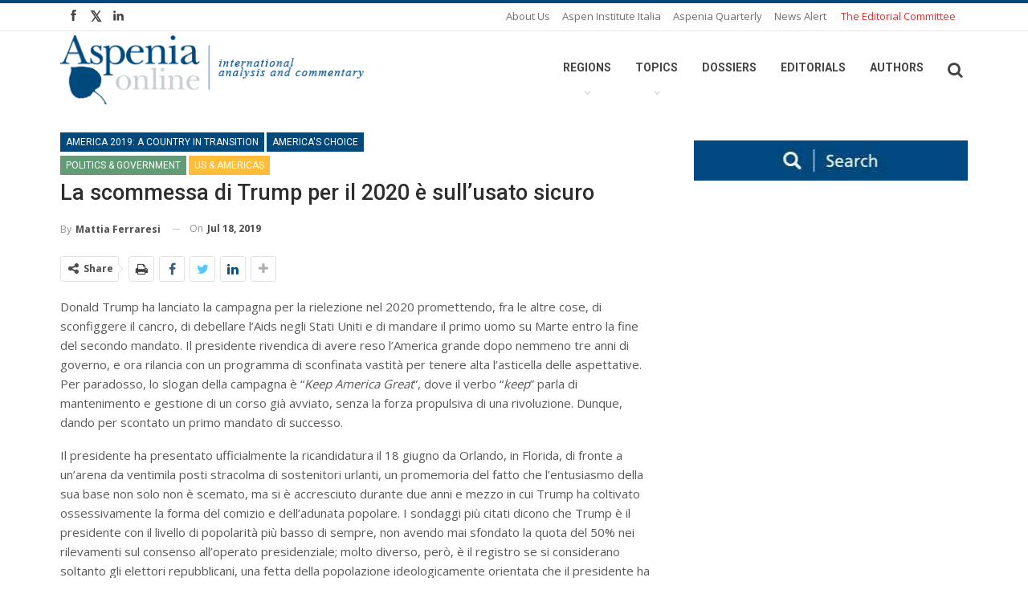

--- FILE ---
content_type: text/html; charset=UTF-8
request_url: https://aspeniaonline.it/la-scommessa-di-trump-per-il-2020-e-sullusato-sicuro/
body_size: 220937
content:
	<!DOCTYPE html>
		<!--[if IE 8]>
	<html class="ie ie8" lang="en-US"> <![endif]-->
	<!--[if IE 9]>
	<html class="ie ie9" lang="en-US"> <![endif]-->
	<!--[if gt IE 9]><!-->
<html lang="en-US"> <!--<![endif]-->
	<head>
				<meta charset="UTF-8">
		<meta http-equiv="X-UA-Compatible" content="IE=edge">
		<meta name="viewport" content="width=device-width, initial-scale=1.0">
		<link rel="pingback" href=""/>

		<title>La scommessa di Trump per il 2020 è sull’usato sicuro &#8211; Aspenia Online</title>
<meta name='robots' content='max-image-preview:large' />

<!-- Better Open Graph, Schema.org & Twitter Integration -->
<meta property="og:locale" content="en_us"/>
<meta property="og:site_name" content="Aspenia Online"/>
<meta property="og:url" content="https://aspeniaonline.it/la-scommessa-di-trump-per-il-2020-e-sullusato-sicuro/"/>
<meta property="og:title" content="La scommessa di Trump per il 2020 è sull’usato sicuro"/>
<meta property="og:image" content="https://aspeniaonline.it/wp-content/uploads/2019/07/Orlando.jpg"/>
<meta property="og:image:alt" content="Trump alla convention di Orlando"/>
<meta property="article:section" content="Politics &amp; Government"/>
<meta property="article:section" content="Articoli in italiano"/>
<meta property="article:section" content="US &amp; Americas"/>
<meta property="article:section" content="America 2019: a country in transition"/>
<meta property="article:section" content="America&#039;s choice"/>
<meta property="article:tag" content="Trump"/>
<meta property="article:tag" content="American society"/>
<meta property="article:tag" content="GOP"/>
<meta property="article:tag" content="US 2020 elections"/>
<meta property="article:tag" content="politics"/>
<meta property="article:tag" content="USA"/>
<meta property="og:description" content="Donald Trump ha lanciato la campagna per la rielezione nel 2020 promettendo, fra le altre cose, di sconfiggere il cancro, di debellare l’Aids negli Stati Uniti e di mandare il primo uomo su Marte entro la fine del secondo mandato. Il presidente riven"/>
<meta property="og:type" content="article"/>
<meta name="twitter:card" content="summary"/>
<meta name="twitter:url" content="https://aspeniaonline.it/la-scommessa-di-trump-per-il-2020-e-sullusato-sicuro/"/>
<meta name="twitter:title" content="La scommessa di Trump per il 2020 è sull’usato sicuro"/>
<meta name="twitter:description" content="Donald Trump ha lanciato la campagna per la rielezione nel 2020 promettendo, fra le altre cose, di sconfiggere il cancro, di debellare l’Aids negli Stati Uniti e di mandare il primo uomo su Marte entro la fine del secondo mandato. Il presidente riven"/>
<meta name="twitter:image" content="https://aspeniaonline.it/wp-content/uploads/2019/07/Orlando.jpg"/>
<meta name="twitter:image:alt" content="Trump alla convention di Orlando"/>
<!-- / Better Open Graph, Schema.org & Twitter Integration. -->
<link rel='dns-prefetch' href='//fonts.googleapis.com' />
<link rel='dns-prefetch' href='//s.w.org' />
<link rel="alternate" type="application/rss+xml" title="Aspenia Online &raquo; Feed" href="https://aspeniaonline.it/feed/" />
<link rel="alternate" type="application/rss+xml" title="Aspenia Online &raquo; Comments Feed" href="https://aspeniaonline.it/comments/feed/" />
<link rel="alternate" type="application/rss+xml" title="Aspenia Online &raquo; La scommessa di Trump per il 2020 è sull’usato sicuro Comments Feed" href="https://aspeniaonline.it/la-scommessa-di-trump-per-il-2020-e-sullusato-sicuro/feed/" />
<script type="text/javascript">
window._wpemojiSettings = {"baseUrl":"https:\/\/s.w.org\/images\/core\/emoji\/14.0.0\/72x72\/","ext":".png","svgUrl":"https:\/\/s.w.org\/images\/core\/emoji\/14.0.0\/svg\/","svgExt":".svg","source":{"concatemoji":"https:\/\/aspeniaonline.it\/wp-includes\/js\/wp-emoji-release.min.js?ver=6.0.11"}};
/*! This file is auto-generated */
!function(e,a,t){var n,r,o,i=a.createElement("canvas"),p=i.getContext&&i.getContext("2d");function s(e,t){var a=String.fromCharCode,e=(p.clearRect(0,0,i.width,i.height),p.fillText(a.apply(this,e),0,0),i.toDataURL());return p.clearRect(0,0,i.width,i.height),p.fillText(a.apply(this,t),0,0),e===i.toDataURL()}function c(e){var t=a.createElement("script");t.src=e,t.defer=t.type="text/javascript",a.getElementsByTagName("head")[0].appendChild(t)}for(o=Array("flag","emoji"),t.supports={everything:!0,everythingExceptFlag:!0},r=0;r<o.length;r++)t.supports[o[r]]=function(e){if(!p||!p.fillText)return!1;switch(p.textBaseline="top",p.font="600 32px Arial",e){case"flag":return s([127987,65039,8205,9895,65039],[127987,65039,8203,9895,65039])?!1:!s([55356,56826,55356,56819],[55356,56826,8203,55356,56819])&&!s([55356,57332,56128,56423,56128,56418,56128,56421,56128,56430,56128,56423,56128,56447],[55356,57332,8203,56128,56423,8203,56128,56418,8203,56128,56421,8203,56128,56430,8203,56128,56423,8203,56128,56447]);case"emoji":return!s([129777,127995,8205,129778,127999],[129777,127995,8203,129778,127999])}return!1}(o[r]),t.supports.everything=t.supports.everything&&t.supports[o[r]],"flag"!==o[r]&&(t.supports.everythingExceptFlag=t.supports.everythingExceptFlag&&t.supports[o[r]]);t.supports.everythingExceptFlag=t.supports.everythingExceptFlag&&!t.supports.flag,t.DOMReady=!1,t.readyCallback=function(){t.DOMReady=!0},t.supports.everything||(n=function(){t.readyCallback()},a.addEventListener?(a.addEventListener("DOMContentLoaded",n,!1),e.addEventListener("load",n,!1)):(e.attachEvent("onload",n),a.attachEvent("onreadystatechange",function(){"complete"===a.readyState&&t.readyCallback()})),(e=t.source||{}).concatemoji?c(e.concatemoji):e.wpemoji&&e.twemoji&&(c(e.twemoji),c(e.wpemoji)))}(window,document,window._wpemojiSettings);
</script>
<style type="text/css">
img.wp-smiley,
img.emoji {
	display: inline !important;
	border: none !important;
	box-shadow: none !important;
	height: 1em !important;
	width: 1em !important;
	margin: 0 0.07em !important;
	vertical-align: -0.1em !important;
	background: none !important;
	padding: 0 !important;
}
</style>
	<link rel='stylesheet' id='wp-block-library-css'  href='https://aspeniaonline.it/wp-includes/css/dist/block-library/style.min.css?ver=6.0.11' type='text/css' media='all' />
<style id='global-styles-inline-css' type='text/css'>
body{--wp--preset--color--black: #000000;--wp--preset--color--cyan-bluish-gray: #abb8c3;--wp--preset--color--white: #ffffff;--wp--preset--color--pale-pink: #f78da7;--wp--preset--color--vivid-red: #cf2e2e;--wp--preset--color--luminous-vivid-orange: #ff6900;--wp--preset--color--luminous-vivid-amber: #fcb900;--wp--preset--color--light-green-cyan: #7bdcb5;--wp--preset--color--vivid-green-cyan: #00d084;--wp--preset--color--pale-cyan-blue: #8ed1fc;--wp--preset--color--vivid-cyan-blue: #0693e3;--wp--preset--color--vivid-purple: #9b51e0;--wp--preset--gradient--vivid-cyan-blue-to-vivid-purple: linear-gradient(135deg,rgba(6,147,227,1) 0%,rgb(155,81,224) 100%);--wp--preset--gradient--light-green-cyan-to-vivid-green-cyan: linear-gradient(135deg,rgb(122,220,180) 0%,rgb(0,208,130) 100%);--wp--preset--gradient--luminous-vivid-amber-to-luminous-vivid-orange: linear-gradient(135deg,rgba(252,185,0,1) 0%,rgba(255,105,0,1) 100%);--wp--preset--gradient--luminous-vivid-orange-to-vivid-red: linear-gradient(135deg,rgba(255,105,0,1) 0%,rgb(207,46,46) 100%);--wp--preset--gradient--very-light-gray-to-cyan-bluish-gray: linear-gradient(135deg,rgb(238,238,238) 0%,rgb(169,184,195) 100%);--wp--preset--gradient--cool-to-warm-spectrum: linear-gradient(135deg,rgb(74,234,220) 0%,rgb(151,120,209) 20%,rgb(207,42,186) 40%,rgb(238,44,130) 60%,rgb(251,105,98) 80%,rgb(254,248,76) 100%);--wp--preset--gradient--blush-light-purple: linear-gradient(135deg,rgb(255,206,236) 0%,rgb(152,150,240) 100%);--wp--preset--gradient--blush-bordeaux: linear-gradient(135deg,rgb(254,205,165) 0%,rgb(254,45,45) 50%,rgb(107,0,62) 100%);--wp--preset--gradient--luminous-dusk: linear-gradient(135deg,rgb(255,203,112) 0%,rgb(199,81,192) 50%,rgb(65,88,208) 100%);--wp--preset--gradient--pale-ocean: linear-gradient(135deg,rgb(255,245,203) 0%,rgb(182,227,212) 50%,rgb(51,167,181) 100%);--wp--preset--gradient--electric-grass: linear-gradient(135deg,rgb(202,248,128) 0%,rgb(113,206,126) 100%);--wp--preset--gradient--midnight: linear-gradient(135deg,rgb(2,3,129) 0%,rgb(40,116,252) 100%);--wp--preset--duotone--dark-grayscale: url('#wp-duotone-dark-grayscale');--wp--preset--duotone--grayscale: url('#wp-duotone-grayscale');--wp--preset--duotone--purple-yellow: url('#wp-duotone-purple-yellow');--wp--preset--duotone--blue-red: url('#wp-duotone-blue-red');--wp--preset--duotone--midnight: url('#wp-duotone-midnight');--wp--preset--duotone--magenta-yellow: url('#wp-duotone-magenta-yellow');--wp--preset--duotone--purple-green: url('#wp-duotone-purple-green');--wp--preset--duotone--blue-orange: url('#wp-duotone-blue-orange');--wp--preset--font-size--small: 13px;--wp--preset--font-size--medium: 20px;--wp--preset--font-size--large: 36px;--wp--preset--font-size--x-large: 42px;}.has-black-color{color: var(--wp--preset--color--black) !important;}.has-cyan-bluish-gray-color{color: var(--wp--preset--color--cyan-bluish-gray) !important;}.has-white-color{color: var(--wp--preset--color--white) !important;}.has-pale-pink-color{color: var(--wp--preset--color--pale-pink) !important;}.has-vivid-red-color{color: var(--wp--preset--color--vivid-red) !important;}.has-luminous-vivid-orange-color{color: var(--wp--preset--color--luminous-vivid-orange) !important;}.has-luminous-vivid-amber-color{color: var(--wp--preset--color--luminous-vivid-amber) !important;}.has-light-green-cyan-color{color: var(--wp--preset--color--light-green-cyan) !important;}.has-vivid-green-cyan-color{color: var(--wp--preset--color--vivid-green-cyan) !important;}.has-pale-cyan-blue-color{color: var(--wp--preset--color--pale-cyan-blue) !important;}.has-vivid-cyan-blue-color{color: var(--wp--preset--color--vivid-cyan-blue) !important;}.has-vivid-purple-color{color: var(--wp--preset--color--vivid-purple) !important;}.has-black-background-color{background-color: var(--wp--preset--color--black) !important;}.has-cyan-bluish-gray-background-color{background-color: var(--wp--preset--color--cyan-bluish-gray) !important;}.has-white-background-color{background-color: var(--wp--preset--color--white) !important;}.has-pale-pink-background-color{background-color: var(--wp--preset--color--pale-pink) !important;}.has-vivid-red-background-color{background-color: var(--wp--preset--color--vivid-red) !important;}.has-luminous-vivid-orange-background-color{background-color: var(--wp--preset--color--luminous-vivid-orange) !important;}.has-luminous-vivid-amber-background-color{background-color: var(--wp--preset--color--luminous-vivid-amber) !important;}.has-light-green-cyan-background-color{background-color: var(--wp--preset--color--light-green-cyan) !important;}.has-vivid-green-cyan-background-color{background-color: var(--wp--preset--color--vivid-green-cyan) !important;}.has-pale-cyan-blue-background-color{background-color: var(--wp--preset--color--pale-cyan-blue) !important;}.has-vivid-cyan-blue-background-color{background-color: var(--wp--preset--color--vivid-cyan-blue) !important;}.has-vivid-purple-background-color{background-color: var(--wp--preset--color--vivid-purple) !important;}.has-black-border-color{border-color: var(--wp--preset--color--black) !important;}.has-cyan-bluish-gray-border-color{border-color: var(--wp--preset--color--cyan-bluish-gray) !important;}.has-white-border-color{border-color: var(--wp--preset--color--white) !important;}.has-pale-pink-border-color{border-color: var(--wp--preset--color--pale-pink) !important;}.has-vivid-red-border-color{border-color: var(--wp--preset--color--vivid-red) !important;}.has-luminous-vivid-orange-border-color{border-color: var(--wp--preset--color--luminous-vivid-orange) !important;}.has-luminous-vivid-amber-border-color{border-color: var(--wp--preset--color--luminous-vivid-amber) !important;}.has-light-green-cyan-border-color{border-color: var(--wp--preset--color--light-green-cyan) !important;}.has-vivid-green-cyan-border-color{border-color: var(--wp--preset--color--vivid-green-cyan) !important;}.has-pale-cyan-blue-border-color{border-color: var(--wp--preset--color--pale-cyan-blue) !important;}.has-vivid-cyan-blue-border-color{border-color: var(--wp--preset--color--vivid-cyan-blue) !important;}.has-vivid-purple-border-color{border-color: var(--wp--preset--color--vivid-purple) !important;}.has-vivid-cyan-blue-to-vivid-purple-gradient-background{background: var(--wp--preset--gradient--vivid-cyan-blue-to-vivid-purple) !important;}.has-light-green-cyan-to-vivid-green-cyan-gradient-background{background: var(--wp--preset--gradient--light-green-cyan-to-vivid-green-cyan) !important;}.has-luminous-vivid-amber-to-luminous-vivid-orange-gradient-background{background: var(--wp--preset--gradient--luminous-vivid-amber-to-luminous-vivid-orange) !important;}.has-luminous-vivid-orange-to-vivid-red-gradient-background{background: var(--wp--preset--gradient--luminous-vivid-orange-to-vivid-red) !important;}.has-very-light-gray-to-cyan-bluish-gray-gradient-background{background: var(--wp--preset--gradient--very-light-gray-to-cyan-bluish-gray) !important;}.has-cool-to-warm-spectrum-gradient-background{background: var(--wp--preset--gradient--cool-to-warm-spectrum) !important;}.has-blush-light-purple-gradient-background{background: var(--wp--preset--gradient--blush-light-purple) !important;}.has-blush-bordeaux-gradient-background{background: var(--wp--preset--gradient--blush-bordeaux) !important;}.has-luminous-dusk-gradient-background{background: var(--wp--preset--gradient--luminous-dusk) !important;}.has-pale-ocean-gradient-background{background: var(--wp--preset--gradient--pale-ocean) !important;}.has-electric-grass-gradient-background{background: var(--wp--preset--gradient--electric-grass) !important;}.has-midnight-gradient-background{background: var(--wp--preset--gradient--midnight) !important;}.has-small-font-size{font-size: var(--wp--preset--font-size--small) !important;}.has-medium-font-size{font-size: var(--wp--preset--font-size--medium) !important;}.has-large-font-size{font-size: var(--wp--preset--font-size--large) !important;}.has-x-large-font-size{font-size: var(--wp--preset--font-size--x-large) !important;}
</style>
<link rel='stylesheet' id='ct-ultimate-gdpr-css'  href='https://aspeniaonline.it/wp-content/plugins/ct-ultimate-gdpr/assets/css/style.css?ver=6.0.11' type='text/css' media='all' />
<link rel='stylesheet' id='font-awesome-css'  href='https://aspeniaonline.it/wp-content/plugins/ct-ultimate-gdpr/assets/css/fonts/font-awesome/css/font-awesome.min.css?ver=6.0.11' type='text/css' media='all' />
<link rel='stylesheet' id='dvteam_fix-css'  href='https://aspeniaonline.it/wp-content/plugins/dvteam/css/fix.css?ver=1.0' type='text/css' media='all' />
<link rel='stylesheet' id='rs-plugin-settings-css'  href='https://aspeniaonline.it/wp-content/plugins/revslider/public/assets/css/rs6.css?ver=6.1.2' type='text/css' media='all' />
<style id='rs-plugin-settings-inline-css' type='text/css'>
#rs-demo-id {}
</style>
<link rel='stylesheet' id='wpdreams-asp-basic-css'  href='//aspeniaonline.it/wp-content/plugins/ajax-search-pro/css/style.basic.css?ver=6AbxXx' type='text/css' media='all' />
<link rel='stylesheet' id='wpdreams-asp-chosen-css'  href='//aspeniaonline.it/wp-content/plugins/ajax-search-pro/css/chosen/chosen.css?ver=6AbxXx' type='text/css' media='all' />
<link rel='stylesheet' id='wpdreams-ajaxsearchpro-instances-css'  href='//aspeniaonline.it/wp-content/uploads/asp_upload/style.instances.css?ver=6AbxXx' type='text/css' media='all' />
<link rel='stylesheet' id='lscf-bootstrap-css'  href='https://aspeniaonline.it/wp-content/plugins/live-search-and-custom-fields/assets/css/bootstrap/bootstrap.min.css?ver=6.0.11' type='text/css' media='all' />
<link rel='stylesheet' id='px_base-css'  href='https://aspeniaonline.it/wp-content/plugins/live-search-and-custom-fields/assets/css/base.css?ver=6.0.11' type='text/css' media='all' />
<link rel='stylesheet' id='jquery-ui-style-css'  href='https://aspeniaonline.it/wp-content/plugins/live-search-and-custom-fields/assets/css/jquery-ui.min.css?ver=1' type='text/css' media='all' />
<link rel='stylesheet' id='jquery-custom-scroll-bar-css'  href='https://aspeniaonline.it/wp-content/plugins/live-search-and-custom-fields/assets/vendor/jquery-custom-scrollbar-master/jquery.custom-scrollbar.css?ver=1' type='text/css' media='all' />
<link rel='stylesheet' id='better-framework-main-fonts-css'  href='https://fonts.googleapis.com/css?family=Open+Sans:400,600%7CRoboto:400,500,700&#038;display=swap' type='text/css' media='all' />
<script type='text/javascript' src='https://aspeniaonline.it/wp-includes/js/jquery/jquery.min.js?ver=3.6.0' id='jquery-core-js'></script>
<script type='text/javascript' src='https://aspeniaonline.it/wp-includes/js/jquery/jquery-migrate.min.js?ver=3.3.2' id='jquery-migrate-js'></script>
<script type='text/javascript' src='https://aspeniaonline.it/wp-content/plugins/ct-ultimate-gdpr/assets/js/service-facebook-pixel.js?ver=6.0.11' id='ct_ultimate_gdpr_service_facebook_pixel-js'></script>
<script type='text/javascript' src='https://aspeniaonline.it/wp-content/plugins/revslider/public/assets/js/revolution.tools.min.js?ver=6.0' id='tp-tools-js'></script>
<script type='text/javascript' src='https://aspeniaonline.it/wp-content/plugins/revslider/public/assets/js/rs6.min.js?ver=6.1.2' id='revmin-js'></script>
<!--[if lt IE 9]>
<script type='text/javascript' src='https://aspeniaonline.it/wp-content/plugins/better-reviews/includes/libs/better-framework/assets/js/html5shiv.min.js?ver=3.14.0' id='bf-html5shiv-js'></script>
<![endif]-->
<!--[if lt IE 9]>
<script type='text/javascript' src='https://aspeniaonline.it/wp-content/plugins/better-reviews/includes/libs/better-framework/assets/js/respond.min.js?ver=3.14.0' id='bf-respond-js'></script>
<![endif]-->
<link rel="https://api.w.org/" href="https://aspeniaonline.it/wp-json/" /><link rel="alternate" type="application/json" href="https://aspeniaonline.it/wp-json/wp/v2/posts/45819" /><meta name="generator" content="TAGIT adv | Web Agency Napoli">
<link rel="canonical" href="https://aspeniaonline.it/la-scommessa-di-trump-per-il-2020-e-sullusato-sicuro/" />
<link rel='shortlink' href='https://aspeniaonline.it/?p=45819' />
<link rel="alternate" type="application/json+oembed" href="https://aspeniaonline.it/wp-json/oembed/1.0/embed?url=https%3A%2F%2Faspeniaonline.it%2Fla-scommessa-di-trump-per-il-2020-e-sullusato-sicuro%2F" />
<link rel="alternate" type="text/xml+oembed" href="https://aspeniaonline.it/wp-json/oembed/1.0/embed?url=https%3A%2F%2Faspeniaonline.it%2Fla-scommessa-di-trump-per-il-2020-e-sullusato-sicuro%2F&#038;format=xml" />
			<link rel="amphtml" href="https://aspeniaonline.it/amp/la-scommessa-di-trump-per-il-2020-e-sullusato-sicuro/"/>
					<link rel="shortcut icon" href="https://aspenforeurope.org/wp-content/uploads/2017/02/favicon.png" /><link rel="apple-touch-icon" href="https://www.aspeniaonline.it/wp-content/uploads/2019/01/60.jpg" />		<link rel="apple-touch-icon" sizes="120x120" href="https://www.aspeniaonline.it/wp-content/uploads/2019/01/120.jpg" />		<link rel="apple-touch-icon" sizes="76x76" href="https://www.aspeniaonline.it/wp-content/uploads/2019/01/76.jpg" />		<link rel="apple-touch-icon" sizes="152x152" href="https://www.aspeniaonline.it/wp-content/uploads/2019/01/152.jpg" />		<link rel="apple-touch-icon" sizes="180x180" href="https://www.aspeniaonline.it/wp-content/uploads/2019/01/180.jpg" /><meta name="copyright" content=" © Copyright &#8211; TAGIT Adv | Web Agency, Graphic, &#038; Mobile Marketing &#8211; P.Iva 07459651217">                <link href='//fonts.googleapis.com/css?family=Open+Sans:300|Open+Sans:400|Open+Sans:700' rel='stylesheet' type='text/css'>
                <meta name="generator" content="Powered by Visual Composer - drag and drop page builder for WordPress."/>
<!--[if lte IE 9]><link rel="stylesheet" type="text/css" href="https://aspeniaonline.it/wp-content/plugins/js_composer/assets/css/vc_lte_ie9.min.css" media="screen"><![endif]--><script type="application/ld+json">{
    "@context": "http://schema.org/",
    "@type": "Organization",
    "@id": "#organization",
    "logo": {
        "@type": "ImageObject",
        "url": "https://www.aspeniaonline.it/wp-content/uploads/2017/11/logo-2.png"
    },
    "url": "https://aspeniaonline.it/",
    "name": "Aspenia Online",
    "description": "international analysis and commentary"
}</script>
<script type="application/ld+json">{
    "@context": "http://schema.org/",
    "@type": "WebSite",
    "name": "Aspenia Online",
    "alternateName": "international analysis and commentary",
    "url": "https://aspeniaonline.it/"
}</script>
<script type="application/ld+json">{
    "@context": "http://schema.org/",
    "@type": "BlogPosting",
    "headline": "La scommessa di Trump per il 2020 \u00e8 sull\u2019usato sicuro",
    "description": "Donald Trump ha lanciato la campagna per la rielezione nel 2020 promettendo, fra le altre cose, di sconfiggere il cancro, di debellare l\u2019Aids negli Stati Uniti e di mandare il primo uomo su Marte entro la fine del secondo mandato. Il presidente riven",
    "datePublished": "2019-07-18",
    "dateModified": "2019-11-30",
    "author": {
        "@type": "Person",
        "@id": "#person-MattiaFerraresi",
        "name": "Mattia Ferraresi"
    },
    "image": "https://aspeniaonline.it/wp-content/uploads/2019/07/Orlando.jpg",
    "interactionStatistic": [
        {
            "@type": "InteractionCounter",
            "interactionType": "http://schema.org/CommentAction",
            "userInteractionCount": "0"
        }
    ],
    "publisher": {
        "@id": "#organization"
    },
    "mainEntityOfPage": "https://aspeniaonline.it/la-scommessa-di-trump-per-il-2020-e-sullusato-sicuro/"
}</script>
<link rel='stylesheet' id='better-playlist' href='https://aspeniaonline.it/wp-content/plugins/better-playlist/css/better-playlist.min.css' type='text/css' media='all' />
<link rel='stylesheet' id='bs-icons' href='https://aspeniaonline.it/wp-content/plugins/better-reviews/includes/libs/better-framework/assets/css/bs-icons.css' type='text/css' media='all' />
<link rel='stylesheet' id='better-social-counter' href='https://aspeniaonline.it/wp-content/plugins/better-social-counter/css/style.min.css' type='text/css' media='all' />
<link rel='stylesheet' id='better-weather' href='https://aspeniaonline.it/wp-content/plugins/better-weather/css/bw-style.min.css' type='text/css' media='all' />
<link rel='stylesheet' id='bs-slick-style' href='https://aspeniaonline.it/wp-content/themes/tagit/includes/libs/bs-theme-core/listing-pagin/assets/css/slick.min.css' type='text/css' media='all' />
<link rel='stylesheet' id='fontawesome' href='https://aspeniaonline.it/wp-content/plugins/better-reviews/includes/libs/better-framework/assets/css/font-awesome.min.css' type='text/css' media='all' />
<link rel='stylesheet' id='br-numbers' href='https://fonts.googleapis.com/css?family=Oswald&text=0123456789./\%' type='text/css' media='all' />
<link rel='stylesheet' id='better-reviews' href='https://aspeniaonline.it/wp-content/plugins/better-reviews/css/better-reviews.min.css' type='text/css' media='all' />
<link rel='stylesheet' id='pretty-photo' href='https://aspeniaonline.it/wp-content/plugins/better-reviews/includes/libs/better-framework/assets/css/pretty-photo.min.css' type='text/css' media='all' />
<link rel='stylesheet' id='theme-libs' href='https://aspeniaonline.it/wp-content/themes/tagit/css/theme-libs.min.css' type='text/css' media='all' />
<link rel='stylesheet' id='publisher' href='https://aspeniaonline.it/wp-content/themes/tagit/style.min.css' type='text/css' media='all' />
<link rel='stylesheet' id='publisher-theme-pure-magazine' href='https://aspeniaonline.it/wp-content/themes/tagit/includes/styles/pure-magazine/style.min.css' type='text/css' media='all' />
<style type='text/css' media='screen'>.better-social-counter.style-modern .item-title,.better-social-counter.style-box .item-title,.better-social-counter.style-clean .item-title,.better-social-counter.style-button .item-title{font-family:"Helvetica Neue",Helvetica,Arial,sans-serif;font-weight:400;font-size:12px;text-transform:initial}.better-social-counter.style-box .item-count,.better-social-counter.style-clean .item-count,.better-social-counter.style-modern .item-count,.better-social-counter.style-button .item-count{font-family:"Helvetica Neue",Helvetica,Arial,sans-serif;font-weight:700;font-size:14px;text-transform:initial}.better-social-counter.style-big-button .item-name{font-family:"Helvetica Neue",Helvetica,Arial,sans-serif;font-weight:400;font-size:14px;text-transform:initial}.better-social-counter.style-big-button .item-title-join{font-family:"Helvetica Neue",Helvetica,Arial,sans-serif;font-weight:400;font-size:13px;text-transform:initial}.better-social-banner .banner-item .item-count{font-family:"Helvetica Neue",Helvetica,Arial,sans-serif;font-weight:300;font-size:22px;text-transform:uppercase}.better-social-banner .banner-item .item-title{font-family:"Helvetica Neue",Helvetica,Arial,sans-serif;font-weight:700;font-size:12px;text-transform:uppercase}.better-social-banner .banner-item .item-button{font-family:"Helvetica Neue",Helvetica,Arial,sans-serif;font-weight:700;font-size:13px;text-transform:uppercase}.page-layout-1-col .container,.page-layout-1-col .content-wrap,body.boxed.page-layout-1-col .site-header .main-menu-wrapper,body.boxed.page-layout-1-col .site-header.header-style-5 .content-wrap>.bs-pinning-wrapper>.bs-pinning-block,body.boxed.page-layout-1-col .site-header.header-style-6 .content-wrap>.bs-pinning-wrapper>.bs-pinning-block,body.boxed.page-layout-1-col .site-header.header-style-8 .content-wrap>.bs-pinning-wrapper>.bs-pinning-block,body.page-layout-1-col.boxed .main-wrap,.page-layout-2-col-right .container,.page-layout-2-col-right .content-wrap,body.page-layout-2-col-right.boxed .main-wrap,.page-layout-2-col-left .container,.page-layout-2-col-left .content-wrap,body.page-layout-2-col-left.boxed .main-wrap{max-width:1180px}@media(min-width:768px){.layout-2-col .content-column{width:67%}}@media(min-width:768px){.layout-2-col .sidebar-column{width:33%}}@media(min-width:768px){.layout-2-col.layout-2-col-2 .content-column{left:33%}}@media(min-width:768px){.rtl .layout-2-col.layout-2-col-2 .content-column{left:inherit;right:33%}}@media(min-width:768px){.layout-2-col.layout-2-col-2 .sidebar-column{right:67%}}@media(min-width:768px){.rtl .layout-2-col.layout-2-col-2 .sidebar-column{right:inherit;left:67%}}@media(max-width:1270px){.page-layout-1-col .bs-sks .bs-sksitem,.page-layout-2-col-right .bs-sks .bs-sksitem,.page-layout-2-col-left .bs-sks .bs-sksitem{display:none !important}}.page-layout-3-col-0 .container,.page-layout-3-col-0 .content-wrap,body.page-layout-3-col-0.boxed .main-wrap,.page-layout-3-col-1 .container,.page-layout-3-col-1 .content-wrap,body.page-layout-3-col-1.boxed .main-wrap,.page-layout-3-col-2 .container,.page-layout-3-col-2 .content-wrap,body.page-layout-3-col-2.boxed .main-wrap,.page-layout-3-col-3 .container,.page-layout-3-col-3 .content-wrap,body.page-layout-3-col-3.boxed .main-wrap,.page-layout-3-col-4 .container,.page-layout-3-col-4 .content-wrap,body.page-layout-3-col-4.boxed .main-wrap,.page-layout-3-col-5 .container,.page-layout-3-col-5 .content-wrap,body.page-layout-3-col-5.boxed .main-wrap,.page-layout-3-col-6 .container,.page-layout-3-col-6 .content-wrap,body.page-layout-3-col-6.boxed .main-wrap,body.boxed.page-layout-3-col .site-header.header-style-5 .content-wrap>.bs-pinning-wrapper>.bs-pinning-block,body.boxed.page-layout-3-col .site-header.header-style-6 .content-wrap>.bs-pinning-wrapper>.bs-pinning-block,body.boxed.page-layout-3-col .site-header.header-style-8 .content-wrap>.bs-pinning-wrapper>.bs-pinning-block{max-width:1300px}@media(min-width:1000px){.layout-3-col .content-column{width:58%}}@media(min-width:1000px){.layout-3-col .sidebar-column-primary{width:25%}}@media(min-width:1000px){.layout-3-col .sidebar-column-secondary{width:17%}}@media(max-width:1000px) and (min-width:768px){.layout-3-col .content-column{width:67%}}@media(max-width:1000px) and (min-width:768px){.layout-3-col .sidebar-column-primary{width:33%}}@media(max-width:768px) and (min-width:500px){.layout-3-col .sidebar-column-primary{width:54%}}@media(max-width:1390px){.page-layout-3-col-0 .bs-sks .bs-sksitem,.page-layout-3-col-1 .bs-sks .bs-sksitem,.page-layout-3-col-2 .bs-sks .bs-sksitem,.page-layout-3-col-3 .bs-sks .bs-sksitem,.page-layout-3-col-4 .bs-sks .bs-sksitem,.page-layout-3-col-5 .bs-sks .bs-sksitem,.page-layout-3-col-6 .bs-sks .bs-sksitem{display:none !important}}@media(min-width:1000px){.layout-3-col-2 .sidebar-column-primary{left:17%}}@media(min-width:1000px){.rtl .layout-3-col-2 .sidebar-column-primary{left:inherit;right:17%}}@media(min-width:1000px){.layout-3-col-2 .sidebar-column-secondary{right:25%}}@media(min-width:1000px){.rtl .layout-3-col-2 .sidebar-column-secondary{right:inherit;left:25%}}@media(min-width:1000px){.layout-3-col-3 .content-column{left:25%}}@media(min-width:1000px){.rtl .layout-3-col-3 .content-column{left:inherit;right:25%}}@media(min-width:1000px){.layout-3-col-3 .sidebar-column-primary{right:58%}}@media(min-width:1000px){.rtl .layout-3-col-3 .sidebar-column-primary{right:inherit;left:58%}}@media(min-width:1000px){.layout-3-col-4 .content-column{left:17%}}@media(min-width:1000px){.rtl .layout-3-col-4 .content-column{left:inherit;right:17%}}@media(min-width:1000px){.layout-3-col-4 .sidebar-column-primary{left:17%}}@media(min-width:1000px){.rtl .layout-3-col-4 .sidebar-column-primary{left:inherit;right:17%}}@media(min-width:1000px){.layout-3-col-4 .sidebar-column-secondary{right:83%}}@media(min-width:1000px){.rtl .layout-3-col-4 .sidebar-column-secondary{right:inherit;left:83%}}@media(min-width:1000px){.layout-3-col-5 .content-column{left:42%}}@media(min-width:1000px){.rtl .layout-3-col-5 .content-column{left:inherit;right:42%}}@media(min-width:1000px){.layout-3-col-5 .sidebar-column-primary{right:58%}}@media(min-width:1000px){.rtl .layout-3-col-5 .sidebar-column-primary{right:inherit;left:58%}}@media(min-width:1000px){.layout-3-col-5 .sidebar-column-secondary{right:58%}}@media(min-width:1000px){.rtl .layout-3-col-5 .sidebar-column-secondary{right:inherit;left:58%}}@media(min-width:1000px){.layout-3-col-6 .content-column{left:42%}}@media(min-width:1000px){.rtl .layout-3-col-6 .content-column{left:inherit;right:42%}}@media(min-width:1000px){.layout-3-col-6 .sidebar-column-primary{right:41%}}@media(min-width:1000px){.rtl .layout-3-col-6 .sidebar-column-primary{right:inherit;left:41%}}@media(min-width:1000px){.layout-3-col-6 .sidebar-column-secondary{right:83%}}@media(min-width:1000px){.rtl .layout-3-col-6 .sidebar-column-secondary{right:inherit;left:83%}}@media(max-width:1000px) and (min-width:768px){.layout-3-col-3 .content-column,.layout-3-col-5 .content-column,.layout-3-col-6 .content-column{left:33%}}@media(max-width:1000px) and (min-width:768px){.rtl .layout-3-col-3 .content-column,.rtl .layout-3-col-5 .content-column,.rtl .layout-3-col-6 .content-column{left:inherit;right:33%}}@media(max-width:1000px) and (min-width:768px){.layout-3-col-3 .sidebar-column-primary,.layout-3-col-5 .sidebar-column-primary,.layout-3-col-6 .sidebar-column-primary{right:67%}}@media(max-width:1000px) and (min-width:768px){.rtl .layout-3-col-3 .sidebar-column-primary,.rtl .layout-3-col-5 .sidebar-column-primary,.rtl .layout-3-col-6 .sidebar-column-primary{right:inherit;left:67%}}.col-xs-1,.col-sm-1,.col-md-1,.col-lg-1,.col-xs-2,.col-sm-2,.col-md-2,.col-lg-2,.col-xs-3,.col-sm-3,.col-md-3,.col-lg-3,.col-xs-4,.col-sm-4,.col-md-4,.col-lg-4,.col-xs-5,.col-sm-5,.col-md-5,.col-lg-5,.col-xs-6,.col-sm-6,.col-md-6,.col-lg-6,.col-xs-7,.col-sm-7,.col-md-7,.col-lg-7,.col-xs-8,.col-sm-8,.col-md-8,.col-lg-8,.col-xs-9,.col-sm-9,.col-md-9,.col-lg-9,.col-xs-10,.col-sm-10,.col-md-10,.col-lg-10,.col-xs-11,.col-sm-11,.col-md-11,.col-lg-11,.col-xs-12,.col-sm-12,.col-md-12,.col-lg-12,.vc_row .vc_column_container>.vc_column-inner{padding-left:24px;padding-right:24px}.vc_row.wpb_row,.row{margin-left:-24px;margin-right:-24px}.widget,.entry-content .better-studio-shortcode,.better-studio-shortcode,.bs-shortcode,.bs-listing,.bsac,.content-column>div:last-child,.slider-style-18-container,.slider-style-16-container,.slider-style-8-container,.slider-style-2-container,.slider-style-4-container,.bsp-wrapper,.single-container,.content-column>div:last-child,.vc_row .vc_column-inner .wpb_content_element,.wc-account-content-wrap,.order-customer-detail,.order-detail-wrap{margin-bottom:48px}.archive-title{margin-bottom:32px}.layout-1-col,.layout-2-col,.layout-3-col{margin-top:35px}.layout-1-col.layout-bc-before,.layout-2-col.layout-bc-before,.layout-3-col.layout-bc-before{margin-top:24px}.entry-content>.vc_row.vc_row-fluid.vc_row-has-fill:first-child,.bs-listing.bs-listing-products .bs-slider-controls,.bs-listing.bs-listing-products .bs-pagination{margin-top:-40px!important}.vc_col-has-fill>.vc_column-inner,.vc_row-has-fill+.vc_row-full-width+.vc_row>.wrapper-sticky>.vc_column_container>.vc_column-inner,.vc_row-has-fill+.vc_row-full-width+.vc_row>.vc_column_container>.vc_column-inner,.vc_row-has-fill+.vc_row>.vc_column_container>.vc_column-inner,.vc_row-has-fill+.vc_row>.wrapper-sticky>.vc_column_container>.vc_column-inner,.vc_row-has-fill+.vc_row>.vc_column_container>.vc_column-inner,.vc_row-has-fill+.vc_vc_row>.vc_row>.vc_vc_column>.vc_column_container>.vc_column-inner,.vc_row-has-fill+.vc_vc_row_inner>.vc_row>.vc_vc_column_inner>.vc_column_container>.vc_column-inner,.vc_row-has-fill>.vc_column_container>.vc_column-inner,.vc_row-has-fill>.vc_row>.vc_vc_column>.vc_column_container>.vc_column-inner,.vc_row-has-fill>.vc_vc_column_inner>.vc_column_container>.vc_column-inner{padding-top:40px!important}.vc_row-has-fill .wpb_wrapper>.bsp-wrapper:last-child,.vc_col-has-fill .wpb_wrapper>.bsp-wrapper:last-child,.vc_row-has-fill .wpb_wrapper>.bs-listing:last-child,.vc_col-has-fill .wpb_wrapper>.bs-listing:last-child,.main-section,#bbpress-forums #bbp-search-form{margin-bottom:40px}.layout-1-col .single-page-builder-content,.layout-3-col-0 .single-page-builder-content{margin-bottom:-40px}.bs-listing-modern-grid-listing-3.bs-listing{margin-bottom:24px!important}.vc_row-has-fill .wpb_wrapper>.bs-listing-modern-grid-listing-3.bs-listing:last-child{margin-bottom:20px!important}.single-container>.post-author,.post-related,.post-related + .comments-template,.post-related+.single-container,.post-related+.ajax-post-content,.post-related,.comments-template,.comment-respond.comments-template,.bsac.adloc-post-before-author,.woocommerce-page div.product .woocommerce-tabs,.woocommerce-page div.product .related.products,.woocommerce .cart-collaterals .cart_totals,.woocommerce .cart-collaterals .cross-sells,.woocommerce-checkout-review-order-wrap,.woocommerce + .woocommerce,.woocommerce + .bs-shortcode,.up-sells.products{margin-top:48px}.better-gcs-wrapper{margin-top:-48px}.slider-style-21-container,.slider-style-20-container,.slider-style-19-container,.slider-style-17-container,.slider-style-15-container,.slider-style-13-container,.slider-style-11-container,.slider-style-9-container,.slider-style-7-container,.slider-style-4-container.slider-container-1col,.slider-style-3-container,.slider-style-5-container,.slider-style-2-container.slider-container-1col,.slider-style-1-container,.slider-container + .bs-sks{padding-top:40px;padding-bottom:48px;margin-bottom:-40px}.slider-style-21-container.slider-bc-before,.slider-style-20-container.slider-bc-before,.slider-style-19-container.slider-bc-before,.slider-style-17-container.slider-bc-before,.slider-style-15-container.slider-bc-before,.slider-style-13-container.slider-bc-before,.slider-style-11-container.slider-bc-before,.slider-style-9-container.slider-bc-before,.slider-style-7-container.slider-bc-before,.slider-style-3-container.slider-bc-before,.slider-style-5-container.slider-bc-before,.slider-style-1-container.slider-bc-before,.slider-container.slider-bc-before + .bs-sks{padding-top:24px;padding-bottom:24px;margin-bottom:24px}.section-heading{margin-bottom:28px}.main-bg-color,.btn,html input[type="button"],input[type="reset"],input[type="submit"],input[type="button"],.btn:focus,.btn:hover,button:focus,button:hover,html input[type="button"]:focus,html input[type="button"]:hover,input[type="reset"]:focus,input[type="reset"]:hover,input[type="submit"]:focus,input[type="submit"]:hover,input[type="button"]:focus,input[type="button"]:hover,.main-menu.menu .sub-menu li.current-menu-item:hover>a:hover,.main-menu.menu .better-custom-badge,.off-canvas-menu .menu .better-custom-badge,ul.sub-menu.bs-pretty-tabs-elements .mega-menu.mega-type-link .mega-links>li:hover>a,.widget.widget_nav_menu .menu .better-custom-badge,.widget.widget_nav_menu ul.menu li>a:hover,.widget.widget_nav_menu ul.menu li.current-menu-item>a,.rh-header .menu-container .resp-menu .better-custom-badge,.bs-popular-categories .bs-popular-term-item:hover .term-count,.widget.widget_tag_cloud .tagcloud a:hover,span.dropcap.dropcap-square,span.dropcap.dropcap-circle,.better-control-nav li a.better-active,.better-control-nav li:hover a,.main-menu.menu>li:hover>a:before,.main-menu.menu>li.current-menu-parent>a:before,.main-menu.menu>li.current-menu-item>a:before,.main-slider .better-control-nav li a.better-active,.main-slider .better-control-nav li:hover a,.site-footer.color-scheme-dark .footer-widgets .widget.widget_tag_cloud .tagcloud a:hover,.site-footer.color-scheme-dark .footer-widgets .widget.widget_nav_menu ul.menu li a:hover,.entry-terms.via a:hover,.entry-terms.source a:hover,.entry-terms.post-tags a:hover,.comment-respond #cancel-comment-reply-link,.better-newsticker .heading,.better-newsticker .control-nav span:hover,.listing-item-text-1:hover .term-badges.floated .term-badge a,.term-badges.floated a,.archive-title .term-badges span.term-badge a:hover,.post-tp-1-header .term-badges a:hover,.archive-title .term-badges a:hover,.listing-item-tb-2:hover .term-badges.floated .term-badge a,.btn-bs-pagination:hover,.btn-bs-pagination.hover,.btn-bs-pagination.bs-pagination-in-loading,.bs-slider-dots .bs-slider-active>.bts-bs-dots-btn,.listing-item-classic:hover a.read-more,.bs-loading>div,.pagination.bs-links-pagination a:hover,.footer-widgets .bs-popular-categories .bs-popular-term-item:hover .term-count,.footer-widgets .widget .better-control-nav li a:hover,.footer-widgets .widget .better-control-nav li a.better-active,.bs-slider-2-item .content-container a.read-more:hover,.bs-slider-3-item .content-container a.read-more:hover,.main-menu.menu .sub-menu li.current-menu-item:hover>a,.main-menu.menu .sub-menu>li:hover>a,.bs-slider-2-item .term-badges.floated .term-badge a,.bs-slider-3-item .term-badges.floated .term-badge a,.listing-item-blog:hover a.read-more,.back-top,.site-header .shop-cart-container .cart-handler .cart-count,.site-header .shop-cart-container .cart-box:after,.single-attachment-content .return-to:hover .fa,.topbar .topbar-date,.ajax-search-results:after,.better-gallery .gallery-title .prev:hover,.better-gallery .gallery-title .next:hover,.comments-template-multiple .nav-tabs .active a:after,.comments-template-multiple .active .comments-count,.off-canvas-inner:after,.more-stories:before{background-color:#00497c !important}button{background-color:#00497c}.main-color,.screen-reader-text:hover,.screen-reader-text:active,.screen-reader-text:focus,.widget.widget_nav_menu .menu .better-custom-badge,.widget.widget_recent_comments a:hover,.bs-popular-categories .bs-popular-term-item,.main-menu.menu .sub-menu li.current-menu-item>a,.bs-about .about-link a,.comment-list .comment-footer .comment-reply-link:hover,.comment-list li.bypostauthor>article>.comment-meta .comment-author a,.comment-list li.bypostauthor>article>.comment-meta .comment-author,.comment-list .comment-footer .comment-edit-link:hover,.comment-respond #cancel-comment-reply-link,span.dropcap.dropcap-square-outline,span.dropcap.dropcap-circle-outline,ul.bs-shortcode-list li:before,a:hover,.post-meta a:hover,.site-header .top-menu.menu>li:hover>a,.site-header .top-menu.menu .sub-menu>li:hover>a,.mega-menu.mega-type-link-list .mega-links>li>a:hover,.mega-menu.mega-type-link-list .mega-links>li:hover>a,.listing-item .post-footer .post-share:hover .share-handler,.listing-item-classic .title a:hover,.single-post-content>.post-author .pre-head a:hover,.single-post-content a,.single-page-simple-content a,.site-header .search-container.open .search-handler,.site-header .search-container:hover .search-handler,.site-header .shop-cart-container.open .cart-handler,.site-header .shop-cart-container:hover .cart-handler,.site-footer .copy-2 a:hover,.site-footer .copy-1 a:hover,ul.menu.footer-menu li>a:hover,.rh-header .menu-container .resp-menu li:hover>a,.listing-item-thumbnail:hover .title a,.listing-item-grid:hover .title a,.listing-item-blog:hover .title a,.listing-item-classic:hover .title a,.post-meta a:hover,.pagination.bs-numbered-pagination>span,.pagination.bs-numbered-pagination .wp-pagenavi a:hover,.pagination.bs-numbered-pagination .page-numbers:hover,.pagination.bs-numbered-pagination .wp-pagenavi .current,.pagination.bs-numbered-pagination .current,.listing-item-text-1:hover .title a,.listing-item-text-2:hover .title a,.listing-item-text-3:hover .title a,.listing-item-text-4:hover .title a,.bs-popular-categories .bs-popular-term-item:hover,.main-menu.menu>li:hover>a,.listing-mg-5-item:hover .title,.listing-item-tall:hover>.title,.bs-text a,.bf-breadcrumb .bf-breadcrumb-item a:hover span,.off-canvas-menu li.current-menu-item>a,.entry-content.off_canvas_footer-info a,.comment-list .comment-content em.needs-approve,.better-newsticker ul.news-list li a:hover{color:#00497c}.footer-widgets .widget a:hover,.bs-listing-modern-grid-listing-5 .listing-mg-5-item:hover .title a:hover,.bs-listing-modern-grid-listing-5 .listing-mg-5-item:hover .title a,.tabbed-grid-posts .tabs-section .active a{color:#00497c !important}textarea:focus,input[type="url"]:focus,input[type="search"]:focus,input[type="password"]:focus,input[type="email"]:focus,input[type="number"]:focus,input[type="week"]:focus,input[type="month"]:focus,input[type="time"]:focus,input[type="datetime-local"]:focus,input[type="date"]:focus,input[type="color"]:focus,input[type="text"]:focus,.widget.widget_nav_menu .menu .better-custom-badge:after,.better-gallery .fotorama__thumb-border,span.dropcap.dropcap-square-outline,span.dropcap.dropcap-circle-outline,.comment-respond textarea:focus,.archive-title .term-badges a:hover,.listing-item-text-2:hover .item-inner,.btn-bs-pagination:hover,.btn-bs-pagination.hover,.btn-bs-pagination.bs-pagination-in-loading,.bs-slider-2-item .content-container a.read-more,.bs-slider-3-item .content-container a.read-more,.pagination.bs-links-pagination a:hover,body.active-top-line .main-wrap.content-main-wrap{border-color:#00497c}.entry-content blockquote.bs-pullquote-left,.entry-content blockquote.bs-pullquote-right{border-color:#00497c !important}.main-menu.menu .better-custom-badge:after,.off-canvas-menu .menu .better-custom-badge:after{border-top-color:#00497c}.better-newsticker .heading:after{border-left-color:#00497c}::selection{background:#00497c}::-moz-selection{background:#00497c}.term-badges.text-badges .term-badge a{color:#00497c !important;background-color:transparent !important}.active-top-line .header-style-1.full-width .bs-pinning-block.pinned.main-menu-wrapper,.active-top-line .header-style-1.boxed .bs-pinning-block.pinned .main-menu-container,.active-top-line .header-style-2.full-width .bs-pinning-block.pinned.main-menu-wrapper,.active-top-line .header-style-2.boxed .bs-pinning-block.pinned .main-menu-container,.active-top-line .header-style-3.full-width .bs-pinning-block.pinned.main-menu-wrapper,.active-top-line .header-style-3.boxed .bs-pinning-block.pinned .main-menu-container,.active-top-line .header-style-4.full-width .bs-pinning-block.pinned.main-menu-wrapper,.active-top-line .header-style-4.boxed .bs-pinning-block.pinned .main-menu-container,.active-top-line .header-style-5.full-width .bspw-header-style-5 .bs-pinning-block.pinned,.active-top-line .header-style-5.boxed .bspw-header-style-5 .bs-pinning-block.pinned .header-inner,.active-top-line .header-style-6.full-width .bspw-header-style-6 .bs-pinning-block.pinned,.active-top-line .header-style-6.boxed .bspw-header-style-6 .bs-pinning-block.pinned .header-inner,.active-top-line .header-style-7.full-width .bs-pinning-block.pinned.main-menu-wrapper,.active-top-line .header-style-7.boxed .bs-pinning-block.pinned .main-menu-container,.active-top-line .header-style-8.full-width .bspw-header-style-8 .bs-pinning-block.pinned,.active-top-line .header-style-8.boxed .bspw-header-style-8 .bs-pinning-block.pinned .header-inner{border-top:3px solid #00497c}#bbpress-forums li.bbp-forum-info.single-forum-info .bbp-forum-title:before,#bbpress-forums .bbp-forums-list li:before,#bbpress-forums p.bbp-topic-meta .freshness_link a,#bbpress-forums .bbp-forums-list li a,.bbp-reply-content a{color:#00497c}#bbpress-forums #bbp-search-form #bbp_search_submit,#bbpress-forums li.bbp-header:before,#bbpress-forums button.user-submit,.bbp-submit-wrapper button,#bbpress-forums li.bbp-header:before{background-color:#00497c}.better-gcs-result .gsc-result .gs-title:hover *,.better-gcs-result .gsc-result .gs-title:hover,.better-gcs-result .gsc-results .gsc-cursor-box .gsc-cursor-current-page,.better-gcs-result .gsc-results .gsc-cursor-box .gsc-cursor-page:hover{color:#00497c}.betterstudio-review .verdict .overall,.rating-bar span{background-color:#00497c}.rating-stars span:before{color:#00497c}.woocommerce .woocommerce-Reviews .star-rating,.woocommerce div.product p.price,.woocommerce div.product span.price,.woocommerce div.product .woocommerce-product-rating,.woocommerce ul.products li.product .price,.woocommerce-MyAccount-navigation ul li.is-active a,.woocommerce-MyAccount-navigation ul li a:hover,.woocommerce div.product .woocommerce-tabs ul.tabs li.active a,.woocommerce div.product .woocommerce-tabs ul.tabs li:hover a{color:#00497c !important}.woocommerce #respond input#submit.alt:hover,.woocommerce a.button.alt:hover,.woocommerce button.button.alt:hover,.woocommerce input.button.alt:hover,.woocommerce span.onsale,.woocommerce #respond input#submit:hover,.woocommerce a.button.added,.woocommerce a.button.loading,.woocommerce a.button:hover,.woocommerce button.button:hover,.woocommerce input.button:hover,.woocommerce .widget_price_filter .ui-slider .ui-slider-handle,.woocommerce .widget_price_filter .ui-slider .ui-slider-range{background-color:#00497c !important}.site-header .top-menu.menu>li>a,.topbar .topbar-sign-in{color:#707070}.site-header.full-width .topbar,.site-header.boxed .topbar .topbar-inner{background-color:#ffffff}.site-header.full-width .topbar,.site-header.boxed .topbar .topbar-inner{border-color:#e6e6e6}.topbar .better-social-counter.style-button .social-item .item-icon{color:#444444}.topbar .better-social-counter.style-button .social-item:hover .item-icon{color:#0080ce}.site-header.boxed .main-menu-wrapper .main-menu-container,.site-header.full-width .main-menu-wrapper{border-top-color:#dedede}.site-header.header-style-1.boxed .main-menu-wrapper .main-menu-container,.site-header.header-style-1.full-width .main-menu-wrapper,.site-header.header-style-1 .better-pinning-block.pinned.main-menu-wrapper .main-menu-container{border-bottom-color:#dedede !important}.site-header.header-style-2.boxed .main-menu-wrapper .main-menu-container,.site-header.header-style-2.full-width .main-menu-wrapper,.site-header.header-style-2 .better-pinning-block.pinned.main-menu-wrapper .main-menu-container{border-bottom-color:#dedede !important}.site-header.header-style-3.boxed .main-menu-container,.site-header.full-width.header-style-3 .main-menu-wrapper{border-bottom-color:#dedede !important}.site-header.header-style-3{border-bottom:1px solid #dedede !important}.site-header.header-style-4.boxed .main-menu-container,.site-header.full-width.header-style-4 .main-menu-wrapper{border-bottom-color:#dedede !important}.site-header.header-style-4{border-bottom:1px solid #dedede !important}.site-header.header-style-5.boxed .header-inner,.site-header.header-style-5.full-width,.site-header.header-style-5.full-width>.bs-pinning-wrapper>.content-wrap.pinned{border-bottom-color:#dedede}.site-header.header-style-6.boxed .header-inner,.site-header.header-style-6.full-width,.site-header.header-style-6.full-width>.bs-pinning-wrapper>.content-wrap.pinned{border-bottom-color:#dedede}.site-header.header-style-7.boxed .main-menu-container,.site-header.full-width.header-style-7 .main-menu-wrapper{border-bottom-color:#dedede !important}.site-header.header-style-7{border-bottom:1px solid #dedede !important}.site-header.header-style-8.boxed .header-inner,.site-header.header-style-8.full-width,.site-header.header-style-8.full-width>.bs-pinning-wrapper>.content-wrap.pinned{border-bottom-color:#dedede}.site-header .shop-cart-container .cart-handler,.site-header .search-container .search-handler,.site-header .main-menu>li>a,.site-header .search-container .search-box .search-form .search-field{color:#444444}.site-header .off-canvas-menu-icon .off-canvas-menu-icon-el,.site-header .off-canvas-menu-icon .off-canvas-menu-icon-el:after,.site-header .off-canvas-menu-icon .off-canvas-menu-icon-el:before{background-color:#444444}.site-header.header-style-1,.site-header.header-style-2,.site-header.header-style-3,.site-header.header-style-4,.site-header.header-style-5.full-width,.site-header.header-style-5.boxed>.content-wrap>.container,.site-header.header-style-5 .bs-pinning-wrapper.bspw-header-style-5>.bs-pinning-block,.site-header.header-style-6.full-width,.site-header.header-style-6.boxed>.content-wrap>.container,.site-header.header-style-6 .bs-pinning-wrapper.bspw-header-style-6>.bs-pinning-block,.site-header.header-style-7,.site-header.header-style-8.full-width,.site-header.header-style-8.boxed>.content-wrap>.container,.site-header.header-style-8 .bs-pinning-wrapper.bspw-header-style-8>.bs-pinning-block{background-color:#ffffff}ul.menu.footer-menu li>a,.site-footer .copy-2 a,.site-footer .copy-2,.site-footer .copy-1 a,.site-footer .copy-1{color:#282e28}.site-footer .copy-footer{background-color:#ffffff}.site-footer .footer-social-icons{background-color:#ffffff}.site-footer{background-color:#ffffff}.entry-content a.read-more,a.read-more,.listing-item-classic:hover a.read-more,.listing-item-blog:hover a.read-more{background-color:#434343 !important}.bs-slider-2-item .content-container a.read-more,.bs-slider-3-item .content-container a.read-more{border-color:#434343}body,.btn-bs-pagination{font-family:'Open Sans';font-weight:400;font-size:13px;text-align:inherit;text-transform:inherit;color:#000000}.post-meta,.post-meta a{font-family:'Open Sans';font-weight:400;font-size:12px;text-transform:none;color:#5b5b5b}.listing-mg-item.listing-mg-5-item .post-meta.post-meta .views.views.views{font-family:'Open Sans';font-weight:400!important;font-size:12px;text-transform:none;color:#5b5b5b!important}.post-meta .post-author{font-family:'Open Sans';font-weight:600;font-size:12px;text-transform:uppercase}.term-badges .format-badge,.term-badges .term-badge,.main-menu .term-badges a{font-family:'Roboto';font-weight:400;font-size:12px;text-transform:uppercase}.heading-typo,h1,h2,h3,h4,h5,h6,.h1,.h2,.h3,.h4,.h5,.h6,.heading-1,.heading-2,.heading-3,.heading-4,.heading-5,.heading-6,.header .site-branding .logo,.search-form input[type="submit"],.widget.widget_categories ul li,.widget.widget_archive ul li,.widget.widget_nav_menu ul.menu,.widget.widget_pages ul li,.widget.widget_recent_entries li a,.widget .tagcloud a,.widget.widget_calendar table caption,.widget.widget_rss li .rsswidget,.listing-widget .listing-item .title,button,html input[type="button"],input[type="reset"],input[type="submit"],input[type="button"],.pagination,.site-footer .footer-social-icons .better-social-counter.style-name .social-item,.section-heading .h-text,.entry-terms a,.single-container .post-share a,.comment-list .comment-meta .comment-author,.comments-wrap .comments-nav,.main-slider .content-container .read-more,a.read-more,.single-page-content>.post-share li,.single-container>.post-share li,.better-newsticker .heading,.better-newsticker ul.news-list li a{font-family:'Roboto';font-weight:500;text-transform:inherit}.better-gcs-result .gsc-result .gs-title{font-family:'Roboto';font-weight:500;text-transform:inherit}h1,.h1,.heading-1{font-size:34px}h1,.h1,.heading-1{color:#2d2d2d}h2,.h2,.heading-2{font-size:30px}h2,.h2,.heading-2{color:#2d2d2d}h3,.h3,.heading-3{font-size:25px}h3,.h3,.heading-3{color:#2d2d2d}h4,.h4,.heading-4{font-size:20px}h4,.h4,.heading-4{color:#2d2d2d}h5,.h5,.heading-5{font-size:17px}h5,.h5,.heading-5{color:#2d2d2d}h6,.h6,.heading-6{font-size:15px}h6,.h6,.heading-6{color:#2d2d2d}.single-post-title{font-family:'Roboto';font-weight:500;text-transform:capitalize}.post-template-1 .single-post-title{font-size:24px}.post-tp-2-header .single-post-title{font-size:28px}.post-tp-3-header .single-post-title{font-size:26px}.post-tp-4-header .single-post-title{font-size:26px}.post-tp-5-header .single-post-title{font-size:26px}.post-template-6 .single-post-title{font-size:24px}.post-tp-7-header .single-post-title{font-size:24px}.post-template-8 .single-post-title{font-size:24px}.post-template-9 .single-post-title{font-size:24px}.post-template-10 .single-post-title,.ajax-post-content .single-post-title.single-post-title{font-size:24px}.post-tp-11-header .single-post-title{font-size:25px}.post-tp-12-header .single-post-title{font-size:22px}.post-template-13 .single-post-title{font-size:22px}.post-subtitle{font-family:'Roboto';font-weight:400;font-size:18px;text-transform:inherit}.entry-content{font-family:'Open Sans';font-weight:400;font-size:15px;text-align:inherit;text-transform:initial;color:#585858}.post-summary{font-family:'Open Sans';font-weight:400;line-height:20px;font-size:13px;text-align:inherit;text-transform:initial;color:#000000}.single-post-excerpt{font-family:'Open Sans';font-weight:400;line-height:22px;font-size:15px;text-align:inherit;text-transform:initial}.main-menu li>a,.main-menu li,.off-canvas-menu>ul>li>a{font-family:'Roboto';font-weight:700;font-size:14px;text-align:inherit;text-transform:uppercase}.main-menu.menu .sub-menu>li>a,.main-menu.menu .sub-menu>li,.rh-header .menu-container .resp-menu li>a,.rh-header .menu-container .resp-menu li,.mega-menu.mega-type-link-list .mega-links li>a,ul.sub-menu.bs-pretty-tabs-elements .mega-menu.mega-type-link .mega-links>li>a,.off-canvas-menu li>a{font-family:'Roboto';font-weight:400;font-size:14px;text-align:inherit;text-transform:none}.top-menu.menu>li>a,.top-menu.menu>li>a:hover,.top-menu.menu>li,.topbar .topbar-sign-in{font-family:'Open Sans';font-weight:400;font-size:13px;text-align:inherit;text-transform:capitalize}.top-menu.menu .sub-menu>li>a,.top-menu.menu .sub-menu>li{font-family:'Open Sans';font-weight:400;font-size:13px;text-align:inherit;text-transform:none}.topbar .topbar-date{font-family:'Roboto';font-weight:500;font-size:12px;text-transform:uppercase}.archive-title .pre-title{font-family:'Open Sans';font-weight:400;font-size:13px;text-align:inherit;text-transform:capitalize}.archive-title .page-heading{font-family:'Roboto';font-weight:500;font-size:32px;text-align:inherit;text-transform:capitalize;color:#383838}.listing-item .post-subtitle{font-family:'Roboto';font-weight:500;line-height:18px;text-align:inherit;text-transform:inherit;color:#565656}.listing-item-classic-1 .title{font-family:'Roboto';font-weight:500;line-height:27px;font-size:21px;text-align:inherit;text-transform:none;color:#383838}.listing-item-classic-1 .post-subtitle{font-size:17px}.listing-item-classic-2 .title{font-family:'Roboto';font-weight:500;line-height:27px;font-size:21px;text-align:inherit;text-transform:none;color:#383838}.listing-item-classic-2 .post-subtitle{font-size:17px}.listing-item-classic-3 .title h2{font-family:'Roboto';font-weight:500;line-height:26px;font-size:20px;text-align:inherit;text-transform:none;color:#383838}.listing-item-classic-3 .post-subtitle{font-size:17px}.listing-mg-1-item .content-container,.listing-mg-1-item .title{font-family:'Roboto';font-weight:500;font-size:21px;text-align:inherit;text-transform:capitalize;color:#ffffff}.listing-mg-1-item .post-subtitle{font-size:16px}.listing-mg-2-item .content-container,.listing-mg-2-item .title{font-family:'Roboto';font-weight:500;font-size:21px;text-align:inherit;text-transform:capitalize;color:#ffffff}.listing-mg-2-item .post-subtitle{font-size:16px}.listing-mg-3-item .content-container,.listing-mg-3-item .title{font-family:'Roboto';font-weight:500;font-size:18px;text-align:inherit;text-transform:capitalize;color:}.listing-mg-4-item .content-container,.listing-mg-4-item .title{font-family:'Roboto';font-weight:500;font-size:18px;text-align:inherit;text-transform:capitalize}.listing-mg-4-item .post-subtitle{font-size:15px}.listing-mg-5-item-big .title{font-family:'Roboto';font-weight:500;font-size:23px;text-align:center;text-transform:capitalize}.listing-mg-5-item-small .title{font-family:'Roboto';font-weight:500;font-size:15px;text-align:center;text-transform:capitalize}.listing-mg-5-item .post-subtitle{font-size:16px}.listing-mg-6-item .content-container,.listing-mg-6-item .title{font-family:'Roboto';font-weight:500;font-size:21px;text-align:inherit;text-transform:capitalize;color:#ffffff}.listing-mg-6-item .post-subtitle{font-size:16px}.listing-mg-7-item .content-container,.listing-mg-7-item .title{font-family:'Roboto';font-weight:500;font-size:21px;text-align:inherit;text-transform:capitalize;color:#ffffff}.listing-mg-7-item .post-subtitle{font-size:16px}.listing-mg-8-item .content-container,.listing-mg-8-item .title{font-family:'Roboto';font-weight:500;font-size:21px;text-align:inherit;text-transform:capitalize;color:#ffffff}.listing-mg-8-item .post-subtitle{font-size:16px}.listing-mg-9-item .content-container,.listing-mg-9-item .title{font-family:'Roboto';font-weight:500;font-size:21px;text-align:inherit;text-transform:capitalize;color:#ffffff}.listing-mg-9-item .post-subtitle{font-size:15px}.listing-mg-10-item .content-container,.listing-mg-10-item .title{font-family:'Roboto';font-weight:500;font-size:21px;text-align:inherit;text-transform:capitalize;color:#ffffff}.listing-mg-10-item .post-subtitle{font-size:16px}.listing-item-grid-1 .title{font-family:'Roboto';font-weight:500;line-height:22px;font-size:17px;text-align:inherit;text-transform:none;color:#383838}.listing-item-grid-1 .post-subtitle{font-size:15px}.listing-item-grid-2 .title{font-family:'Roboto';font-weight:500;line-height:22px;font-size:17px;text-align:inherit;text-transform:none;color:#383838}.listing-item-grid-2 .post-subtitle{font-size:15px}.listing-item-tall-1 .title{font-family:'Roboto';font-weight:500;line-height:20px;font-size:16px;text-align:inherit;text-transform:none;color:#383838}.listing-item-tall-1 .post-subtitle{font-size:14px}.listing-item-tall-2 .title{font-family:'Roboto';font-weight:500;line-height:20px;font-size:16px;text-align:center;text-transform:none;color:#383838}.listing-item-tall-2 .post-subtitle{font-size:14px}.bs-slider-1-item .title{font-family:'Roboto';font-weight:500;line-height:30px;font-size:26px;text-align:inherit;text-transform:none}.bs-slider-1-item .post-subtitle{font-size:15px}.bs-slider-2-item .title{font-family:'Roboto';font-weight:500;line-height:28px;font-size:21px;text-align:inherit;text-transform:none;color:#383838}.bs-slider-2-item .post-subtitle{font-size:15px}.bs-slider-3-item .title{font-family:'Roboto';font-weight:500;line-height:28px;font-size:21px;text-align:inherit;text-transform:none;color:#383838}.bs-slider-3-item .post-subtitle{font-size:15px}.bs-box-1 .box-title{font-family:'Roboto';font-weight:400;line-height:25px;font-size:18px;text-align:inherit;text-transform:none}.bs-box-2 .box-title{font-family:'Roboto';font-weight:400;line-height:18px;font-size:14px;text-align:inherit;text-transform:uppercase}.bs-box-3 .box-title{font-family:'Roboto';font-weight:400;line-height:20px;font-size:17px;text-align:inherit;text-transform:uppercase}.bs-box-4 .box-title{font-family:'Roboto';font-weight:400;line-height:20px;font-size:17px;text-align:inherit;text-transform:uppercase}.listing-item-blog-1>.title,.listing-item-blog-2>.title,.listing-item-blog-3>.title{font-family:'Roboto';font-weight:500;line-height:23px;font-size:18px;text-align:inherit;text-transform:none;color:#383838}.listing-item-blog-1>.post-subtitle,.listing-item-blog-2>.post-subtitle,.listing-item-blog-3>.post-subtitle{font-size:15px}.listing-item-blog-5>.title{font-family:'Roboto';font-weight:500;line-height:24px;font-size:19px;text-align:inherit;text-transform:none;color:#383838}.listing-item-blog-5 .post-subtitle{font-size:17px}.listing-item-tb-3 .title,.listing-item-tb-1 .title{font-family:'Roboto';font-weight:500;line-height:18px;font-size:14px;text-align:inherit;text-transform:none;color:#383838}.listing-item-tb-3 .post-subtitle,.listing-item-tb-1 .post-subtitle{font-size:13px}.listing-item-tb-2 .title{font-family:'Roboto';font-weight:500;line-height:17px;font-size:14px;text-align:inherit;text-transform:none;color:#383838}.listing-item-tb-2 .post-subtitle{font-size:13px}.listing-item-text-1 .title{font-family:'Roboto';font-weight:500;line-height:22px;font-size:15px;text-align:center;text-transform:capitalize;color:#383838}.listing-item-text-1 .post-subtitle{font-size:14px}.listing-item-text-2 .title{font-family:'Roboto';font-weight:500;line-height:19px;font-size:14px;text-align:inherit;text-transform:capitalize;color:#383838}.listing-item-text-2 .post-subtitle{font-size:14px}.listing-item-text-3 .title,.listing-item-text-4 .title{font-family:'Roboto';font-weight:500;line-height:19px;font-size:14px;text-transform:capitalize;color:#383838}.listing-item-text-3 .post-subtitle,.listing-item-text-4 .post-subtitle{font-size:14px}.section-heading .h-text{font-family:'Roboto';font-weight:500;line-height:32px;font-size:16px;text-transform:uppercase}.site-footer .copy-footer .menu{font-family:'Roboto';font-weight:500;line-height:28px;font-size:14px;text-transform:capitalize;color:#ffffff}.site-footer .copy-footer .container{font-family:'Open Sans';font-weight:400;line-height:18px;font-size:12px}.post-meta .views.rank-500,.single-post-share .post-share-btn.post-share-btn-views.rank-500{color:#edaa02 !important}.post-meta .views.rank-1000,.single-post-share .post-share-btn.post-share-btn-views.rank-1000{color:#d88531 !important}.post-meta .views.rank-2000,.single-post-share .post-share-btn.post-share-btn-views.rank-2000{color:#c44b2d !important}.post-meta .views.rank-3500,.single-post-share .post-share-btn.post-share-btn-views.rank-3500{color:#d40808 !important}.post-meta .share.rank-50,.single-post-share .post-share-btn.rank-50{color:#edaa02 !important}.post-meta .share.rank-100,.single-post-share .post-share-btn.rank-100{color:#d88531 !important}.post-meta .share.rank-200,.single-post-share .post-share-btn.rank-200{color:#c44b2d !important}.post-meta .share.rank-300,.single-post-share .post-share-btn.rank-300{color:#d40808 !important}.widget.widget_categories #menu-item-137>a:hover,.main-menu.menu>#menu-item-137:hover>a,.widget.widget_nav_menu ul.menu #menu-item-137>a:hover,.widget.widget_nav_menu ul.menu #menu-item-137.current-menu-item>a{color:#629b76 !important}.main-menu.menu>#menu-item-137:hover>a:before,.main-menu.menu>#menu-item-137.current-menu-item>a:before,.main-menu.menu>#menu-item-137.current-menu-parent>a:before,.main-menu.menu li #menu-item-137:hover>a{background-color:#629b76 !important}.main-menu.menu .menu-item-mega-link-list #menu-item-137:hover>a{background-color:#629b76 !important;color:#fff !important}.main-menu.menu .menu-item-mega-link-list #menu-item-137>a{padding:3px 7px !important}.menu-item-55261.menu-item-55261>a>.better-custom-badge{color:#dd3333}.widget.widget_categories #menu-item-55261>a,.main-menu.menu #menu-item-55261>a,.widget.widget_nav_menu ul.menu #menu-item-55261>a{color:#dd3333}.widget.widget_categories li.cat-item.cat-item-74>a:hover,.main-menu.menu>li.menu-term-74:hover>a,ul.menu.footer-menu li.menu-term-74>a:hover,.listing-item.main-term-74:hover .title a,body.category-74 .archive-title .page-heading,.listing-item-classic.main-term-74 .post-meta a:hover,.listing-item-blog.main-term-74 .post-meta a:hover,.listing-item-grid.main-term-74 .post-meta a:hover,.listing-item-text-1.main-term-74 .post-meta a:hover,.listing-item-text-2.main-term-74 .post-meta a:hover,.bs-popular-categories .bs-popular-term-item.term-item-74:hover a,.listing-mg-5-item.main-term-74:hover .title,.listing-mg-5-item.main-term-74:hover .title a:hover,.listing-item-tall-1.main-term-74:hover>.title,.listing-item-tall-2.main-term-74:hover>.title,.tabbed-grid-posts .tabs-section .active a.term-74,.search-header .clean-button.term-74:hover{color:#81a9c0 !important}.main-menu.menu>li.menu-term-74:hover>a:before,.main-menu.menu>li.menu-term-74.current-menu-item>a:before,.main-menu.menu>li.menu-term-74.current-menu-parent>a:before,.widget.widget_nav_menu ul.menu li.menu-term-74>a:hover,.widget.widget_nav_menu ul.menu li.current-menu-item.menu-term-74>a,.widget.widget_categories li.cat-item.cat-item-74>a:hover>.post-count,.listing-item-text-1.main-term-74:hover .term-badges.floated .term-badge.term-74 a,.listing-item-tb-2.main-term-74:hover .term-badges.floated .term-badge a,.listing-item.main-term-74:hover a.read-more,.term-badges .term-badge.term-74 a,.archive-title .term-badges span.term-badge.term-74 a:hover,body.category-74 .archive-title .pre-title span,body.category-74 .archive-title .pre-title:after,.bs-pagination.main-term-74 .btn-bs-pagination:hover,.bs-pagination-wrapper.main-term-74 .bs-loading>div,.bs-pagination.main-term-74 .btn-bs-pagination.bs-pagination-in-loading,.bs-slider-controls.main-term-74 .btn-bs-pagination:hover,.bs-slider-controls.main-term-74 .bs-slider-dots .bs-slider-active>.bts-bs-dots-btn,.main-menu.menu>li.menu-term-74>a>.better-custom-badge,.bs-popular-categories .bs-popular-term-item.term-item-74:hover .term-count,.bs-slider-2-item.main-term-74 .term-badges.floated .term-badge a,.bs-slider-3-item.main-term-74 .term-badges.floated .term-badge a,.bs-slider-2-item.main-term-74 .content-container a.read-more:hover,.bs-slider-3-item.main-term-74 .content-container a.read-more:hover{background-color:#81a9c0 !important;color:#fff}.main-menu.menu>li.menu-term-74>a>.better-custom-badge:after{border-top-color:#81a9c0 !important}.listing-item-text-2.main-term-74:hover .item-inner,.bs-pagination.main-term-74 .btn-bs-pagination:hover,.bs-pagination.main-term-74 .btn-bs-pagination.bs-pagination-in-loading,.bs-slider-controls.main-term-74 .btn-bs-pagination:hover,.bs-slider-2-item.main-term-74 .content-container a.read-more,.bs-slider-3-item.main-term-74 .content-container a.read-more{border-color:#81a9c0 !important}body.category-74 ::selection{background:#81a9c0 !important}body.category-74 ::-moz-selection{background:#81a9c0 !important}.listing-item.main-term-74 .rating-bar span{background-color:#81a9c0}.listing-item.main-term-74 .rating-stars span:before{color:#81a9c0}.term-badges.text-badges .term-badge.term-74 a{color:#81a9c0 !important;background-color:transparent !important}.main-term-74.section-heading.sh-t3 a.active,.main-term-74.section-heading.sh-t3 .main-link:first-child:last-child .main-term-74.h-text,.main-term-74.section-heading.sh-t3>.h-text{color:#81a9c0}.section-heading.sh-t3 a:hover .h-text.main-term-74,.main-term-74.section-heading.sh-t3 a.active .h-text{color:#81a9c0 !important}.main-term-74.section-heading.sh-t3:after{background-color:#81a9c0}.widget.widget_categories li.cat-item.cat-item-237>a:hover,.main-menu.menu>li.menu-term-237:hover>a,ul.menu.footer-menu li.menu-term-237>a:hover,.listing-item.main-term-237:hover .title a,body.category-237 .archive-title .page-heading,.listing-item-classic.main-term-237 .post-meta a:hover,.listing-item-blog.main-term-237 .post-meta a:hover,.listing-item-grid.main-term-237 .post-meta a:hover,.listing-item-text-1.main-term-237 .post-meta a:hover,.listing-item-text-2.main-term-237 .post-meta a:hover,.bs-popular-categories .bs-popular-term-item.term-item-237:hover a,.listing-mg-5-item.main-term-237:hover .title,.listing-mg-5-item.main-term-237:hover .title a:hover,.listing-item-tall-1.main-term-237:hover>.title,.listing-item-tall-2.main-term-237:hover>.title,.tabbed-grid-posts .tabs-section .active a.term-237,.search-header .clean-button.term-237:hover{color:#3aa0ff !important}.main-menu.menu>li.menu-term-237:hover>a:before,.main-menu.menu>li.menu-term-237.current-menu-item>a:before,.main-menu.menu>li.menu-term-237.current-menu-parent>a:before,.widget.widget_nav_menu ul.menu li.menu-term-237>a:hover,.widget.widget_nav_menu ul.menu li.current-menu-item.menu-term-237>a,.widget.widget_categories li.cat-item.cat-item-237>a:hover>.post-count,.listing-item-text-1.main-term-237:hover .term-badges.floated .term-badge.term-237 a,.listing-item-tb-2.main-term-237:hover .term-badges.floated .term-badge a,.listing-item.main-term-237:hover a.read-more,.term-badges .term-badge.term-237 a,.archive-title .term-badges span.term-badge.term-237 a:hover,body.category-237 .archive-title .pre-title span,body.category-237 .archive-title .pre-title:after,.bs-pagination.main-term-237 .btn-bs-pagination:hover,.bs-pagination-wrapper.main-term-237 .bs-loading>div,.bs-pagination.main-term-237 .btn-bs-pagination.bs-pagination-in-loading,.bs-slider-controls.main-term-237 .btn-bs-pagination:hover,.bs-slider-controls.main-term-237 .bs-slider-dots .bs-slider-active>.bts-bs-dots-btn,.main-menu.menu>li.menu-term-237>a>.better-custom-badge,.bs-popular-categories .bs-popular-term-item.term-item-237:hover .term-count,.bs-slider-2-item.main-term-237 .term-badges.floated .term-badge a,.bs-slider-3-item.main-term-237 .term-badges.floated .term-badge a,.bs-slider-2-item.main-term-237 .content-container a.read-more:hover,.bs-slider-3-item.main-term-237 .content-container a.read-more:hover{background-color:#3aa0ff !important;color:#fff}.main-menu.menu>li.menu-term-237>a>.better-custom-badge:after{border-top-color:#3aa0ff !important}.listing-item-text-2.main-term-237:hover .item-inner,.bs-pagination.main-term-237 .btn-bs-pagination:hover,.bs-pagination.main-term-237 .btn-bs-pagination.bs-pagination-in-loading,.bs-slider-controls.main-term-237 .btn-bs-pagination:hover,.bs-slider-2-item.main-term-237 .content-container a.read-more,.bs-slider-3-item.main-term-237 .content-container a.read-more{border-color:#3aa0ff !important}body.category-237 ::selection{background:#3aa0ff !important}body.category-237 ::-moz-selection{background:#3aa0ff !important}.listing-item.main-term-237 .rating-bar span{background-color:#3aa0ff}.listing-item.main-term-237 .rating-stars span:before{color:#3aa0ff}.term-badges.text-badges .term-badge.term-237 a{color:#3aa0ff !important;background-color:transparent !important}.main-term-237.section-heading.sh-t3 a.active,.main-term-237.section-heading.sh-t3 .main-link:first-child:last-child .main-term-237.h-text,.main-term-237.section-heading.sh-t3>.h-text{color:#3aa0ff}.section-heading.sh-t3 a:hover .h-text.main-term-237,.main-term-237.section-heading.sh-t3 a.active .h-text{color:#3aa0ff !important}.main-term-237.section-heading.sh-t3:after{background-color:#3aa0ff}.widget.widget_categories li.cat-item.cat-item-79>a:hover,.main-menu.menu>li.menu-term-79:hover>a,ul.menu.footer-menu li.menu-term-79>a:hover,.listing-item.main-term-79:hover .title a,body.category-79 .archive-title .page-heading,.listing-item-classic.main-term-79 .post-meta a:hover,.listing-item-blog.main-term-79 .post-meta a:hover,.listing-item-grid.main-term-79 .post-meta a:hover,.listing-item-text-1.main-term-79 .post-meta a:hover,.listing-item-text-2.main-term-79 .post-meta a:hover,.bs-popular-categories .bs-popular-term-item.term-item-79:hover a,.listing-mg-5-item.main-term-79:hover .title,.listing-mg-5-item.main-term-79:hover .title a:hover,.listing-item-tall-1.main-term-79:hover>.title,.listing-item-tall-2.main-term-79:hover>.title,.tabbed-grid-posts .tabs-section .active a.term-79,.search-header .clean-button.term-79:hover{color:#c7b299 !important}.main-menu.menu>li.menu-term-79:hover>a:before,.main-menu.menu>li.menu-term-79.current-menu-item>a:before,.main-menu.menu>li.menu-term-79.current-menu-parent>a:before,.widget.widget_nav_menu ul.menu li.menu-term-79>a:hover,.widget.widget_nav_menu ul.menu li.current-menu-item.menu-term-79>a,.widget.widget_categories li.cat-item.cat-item-79>a:hover>.post-count,.listing-item-text-1.main-term-79:hover .term-badges.floated .term-badge.term-79 a,.listing-item-tb-2.main-term-79:hover .term-badges.floated .term-badge a,.listing-item.main-term-79:hover a.read-more,.term-badges .term-badge.term-79 a,.archive-title .term-badges span.term-badge.term-79 a:hover,body.category-79 .archive-title .pre-title span,body.category-79 .archive-title .pre-title:after,.bs-pagination.main-term-79 .btn-bs-pagination:hover,.bs-pagination-wrapper.main-term-79 .bs-loading>div,.bs-pagination.main-term-79 .btn-bs-pagination.bs-pagination-in-loading,.bs-slider-controls.main-term-79 .btn-bs-pagination:hover,.bs-slider-controls.main-term-79 .bs-slider-dots .bs-slider-active>.bts-bs-dots-btn,.main-menu.menu>li.menu-term-79>a>.better-custom-badge,.bs-popular-categories .bs-popular-term-item.term-item-79:hover .term-count,.bs-slider-2-item.main-term-79 .term-badges.floated .term-badge a,.bs-slider-3-item.main-term-79 .term-badges.floated .term-badge a,.bs-slider-2-item.main-term-79 .content-container a.read-more:hover,.bs-slider-3-item.main-term-79 .content-container a.read-more:hover{background-color:#c7b299 !important;color:#fff}.main-menu.menu>li.menu-term-79>a>.better-custom-badge:after{border-top-color:#c7b299 !important}.listing-item-text-2.main-term-79:hover .item-inner,.bs-pagination.main-term-79 .btn-bs-pagination:hover,.bs-pagination.main-term-79 .btn-bs-pagination.bs-pagination-in-loading,.bs-slider-controls.main-term-79 .btn-bs-pagination:hover,.bs-slider-2-item.main-term-79 .content-container a.read-more,.bs-slider-3-item.main-term-79 .content-container a.read-more{border-color:#c7b299 !important}body.category-79 ::selection{background:#c7b299 !important}body.category-79 ::-moz-selection{background:#c7b299 !important}.listing-item.main-term-79 .rating-bar span{background-color:#c7b299}.listing-item.main-term-79 .rating-stars span:before{color:#c7b299}.term-badges.text-badges .term-badge.term-79 a{color:#c7b299 !important;background-color:transparent !important}.main-term-79.section-heading.sh-t3 a.active,.main-term-79.section-heading.sh-t3 .main-link:first-child:last-child .main-term-79.h-text,.main-term-79.section-heading.sh-t3>.h-text{color:#c7b299}.section-heading.sh-t3 a:hover .h-text.main-term-79,.main-term-79.section-heading.sh-t3 a.active .h-text{color:#c7b299 !important}.main-term-79.section-heading.sh-t3:after{background-color:#c7b299}.widget.widget_categories li.cat-item.cat-item-42>a:hover,.main-menu.menu>li.menu-term-42:hover>a,ul.menu.footer-menu li.menu-term-42>a:hover,.listing-item.main-term-42:hover .title a,body.category-42 .archive-title .page-heading,.listing-item-classic.main-term-42 .post-meta a:hover,.listing-item-blog.main-term-42 .post-meta a:hover,.listing-item-grid.main-term-42 .post-meta a:hover,.listing-item-text-1.main-term-42 .post-meta a:hover,.listing-item-text-2.main-term-42 .post-meta a:hover,.bs-popular-categories .bs-popular-term-item.term-item-42:hover a,.listing-mg-5-item.main-term-42:hover .title,.listing-mg-5-item.main-term-42:hover .title a:hover,.listing-item-tall-1.main-term-42:hover>.title,.listing-item-tall-2.main-term-42:hover>.title,.tabbed-grid-posts .tabs-section .active a.term-42,.search-header .clean-button.term-42:hover{color:#629b76 !important}.main-menu.menu>li.menu-term-42:hover>a:before,.main-menu.menu>li.menu-term-42.current-menu-item>a:before,.main-menu.menu>li.menu-term-42.current-menu-parent>a:before,.widget.widget_nav_menu ul.menu li.menu-term-42>a:hover,.widget.widget_nav_menu ul.menu li.current-menu-item.menu-term-42>a,.widget.widget_categories li.cat-item.cat-item-42>a:hover>.post-count,.listing-item-text-1.main-term-42:hover .term-badges.floated .term-badge.term-42 a,.listing-item-tb-2.main-term-42:hover .term-badges.floated .term-badge a,.listing-item.main-term-42:hover a.read-more,.term-badges .term-badge.term-42 a,.archive-title .term-badges span.term-badge.term-42 a:hover,body.category-42 .archive-title .pre-title span,body.category-42 .archive-title .pre-title:after,.bs-pagination.main-term-42 .btn-bs-pagination:hover,.bs-pagination-wrapper.main-term-42 .bs-loading>div,.bs-pagination.main-term-42 .btn-bs-pagination.bs-pagination-in-loading,.bs-slider-controls.main-term-42 .btn-bs-pagination:hover,.bs-slider-controls.main-term-42 .bs-slider-dots .bs-slider-active>.bts-bs-dots-btn,.main-menu.menu>li.menu-term-42>a>.better-custom-badge,.bs-popular-categories .bs-popular-term-item.term-item-42:hover .term-count,.bs-slider-2-item.main-term-42 .term-badges.floated .term-badge a,.bs-slider-3-item.main-term-42 .term-badges.floated .term-badge a,.bs-slider-2-item.main-term-42 .content-container a.read-more:hover,.bs-slider-3-item.main-term-42 .content-container a.read-more:hover{background-color:#629b76 !important;color:#fff}.main-menu.menu>li.menu-term-42>a>.better-custom-badge:after{border-top-color:#629b76 !important}.listing-item-text-2.main-term-42:hover .item-inner,.bs-pagination.main-term-42 .btn-bs-pagination:hover,.bs-pagination.main-term-42 .btn-bs-pagination.bs-pagination-in-loading,.bs-slider-controls.main-term-42 .btn-bs-pagination:hover,.bs-slider-2-item.main-term-42 .content-container a.read-more,.bs-slider-3-item.main-term-42 .content-container a.read-more{border-color:#629b76 !important}body.category-42 ::selection{background:#629b76 !important}body.category-42 ::-moz-selection{background:#629b76 !important}.listing-item.main-term-42 .rating-bar span{background-color:#629b76}.listing-item.main-term-42 .rating-stars span:before{color:#629b76}.term-badges.text-badges .term-badge.term-42 a{color:#629b76 !important;background-color:transparent !important}.main-term-42.section-heading.sh-t3 a.active,.main-term-42.section-heading.sh-t3 .main-link:first-child:last-child .main-term-42.h-text,.main-term-42.section-heading.sh-t3>.h-text{color:#629b76}.section-heading.sh-t3 a:hover .h-text.main-term-42,.main-term-42.section-heading.sh-t3 a.active .h-text{color:#629b76 !important}.main-term-42.section-heading.sh-t3:after{background-color:#629b76}.widget.widget_categories li.cat-item.cat-item-225>a:hover,.main-menu.menu>li.menu-term-225:hover>a,ul.menu.footer-menu li.menu-term-225>a:hover,.listing-item.main-term-225:hover .title a,body.category-225 .archive-title .page-heading,.listing-item-classic.main-term-225 .post-meta a:hover,.listing-item-blog.main-term-225 .post-meta a:hover,.listing-item-grid.main-term-225 .post-meta a:hover,.listing-item-text-1.main-term-225 .post-meta a:hover,.listing-item-text-2.main-term-225 .post-meta a:hover,.bs-popular-categories .bs-popular-term-item.term-item-225:hover a,.listing-mg-5-item.main-term-225:hover .title,.listing-mg-5-item.main-term-225:hover .title a:hover,.listing-item-tall-1.main-term-225:hover>.title,.listing-item-tall-2.main-term-225:hover>.title,.tabbed-grid-posts .tabs-section .active a.term-225,.search-header .clean-button.term-225:hover{color:#ffbd3a !important}.main-menu.menu>li.menu-term-225:hover>a:before,.main-menu.menu>li.menu-term-225.current-menu-item>a:before,.main-menu.menu>li.menu-term-225.current-menu-parent>a:before,.widget.widget_nav_menu ul.menu li.menu-term-225>a:hover,.widget.widget_nav_menu ul.menu li.current-menu-item.menu-term-225>a,.widget.widget_categories li.cat-item.cat-item-225>a:hover>.post-count,.listing-item-text-1.main-term-225:hover .term-badges.floated .term-badge.term-225 a,.listing-item-tb-2.main-term-225:hover .term-badges.floated .term-badge a,.listing-item.main-term-225:hover a.read-more,.term-badges .term-badge.term-225 a,.archive-title .term-badges span.term-badge.term-225 a:hover,body.category-225 .archive-title .pre-title span,body.category-225 .archive-title .pre-title:after,.bs-pagination.main-term-225 .btn-bs-pagination:hover,.bs-pagination-wrapper.main-term-225 .bs-loading>div,.bs-pagination.main-term-225 .btn-bs-pagination.bs-pagination-in-loading,.bs-slider-controls.main-term-225 .btn-bs-pagination:hover,.bs-slider-controls.main-term-225 .bs-slider-dots .bs-slider-active>.bts-bs-dots-btn,.main-menu.menu>li.menu-term-225>a>.better-custom-badge,.bs-popular-categories .bs-popular-term-item.term-item-225:hover .term-count,.bs-slider-2-item.main-term-225 .term-badges.floated .term-badge a,.bs-slider-3-item.main-term-225 .term-badges.floated .term-badge a,.bs-slider-2-item.main-term-225 .content-container a.read-more:hover,.bs-slider-3-item.main-term-225 .content-container a.read-more:hover{background-color:#ffbd3a !important;color:#fff}.main-menu.menu>li.menu-term-225>a>.better-custom-badge:after{border-top-color:#ffbd3a !important}.listing-item-text-2.main-term-225:hover .item-inner,.bs-pagination.main-term-225 .btn-bs-pagination:hover,.bs-pagination.main-term-225 .btn-bs-pagination.bs-pagination-in-loading,.bs-slider-controls.main-term-225 .btn-bs-pagination:hover,.bs-slider-2-item.main-term-225 .content-container a.read-more,.bs-slider-3-item.main-term-225 .content-container a.read-more{border-color:#ffbd3a !important}body.category-225 ::selection{background:#ffbd3a !important}body.category-225 ::-moz-selection{background:#ffbd3a !important}.listing-item.main-term-225 .rating-bar span{background-color:#ffbd3a}.listing-item.main-term-225 .rating-stars span:before{color:#ffbd3a}.term-badges.text-badges .term-badge.term-225 a{color:#ffbd3a !important;background-color:transparent !important}.main-term-225.section-heading.sh-t3 a.active,.main-term-225.section-heading.sh-t3 .main-link:first-child:last-child .main-term-225.h-text,.main-term-225.section-heading.sh-t3>.h-text{color:#ffbd3a}.section-heading.sh-t3 a:hover .h-text.main-term-225,.main-term-225.section-heading.sh-t3 a.active .h-text{color:#ffbd3a !important}.main-term-225.section-heading.sh-t3:after{background-color:#ffbd3a}.widget.widget_categories li.cat-item.cat-item-75>a:hover,.main-menu.menu>li.menu-term-75:hover>a,ul.menu.footer-menu li.menu-term-75>a:hover,.listing-item.main-term-75:hover .title a,body.category-75 .archive-title .page-heading,.listing-item-classic.main-term-75 .post-meta a:hover,.listing-item-blog.main-term-75 .post-meta a:hover,.listing-item-grid.main-term-75 .post-meta a:hover,.listing-item-text-1.main-term-75 .post-meta a:hover,.listing-item-text-2.main-term-75 .post-meta a:hover,.bs-popular-categories .bs-popular-term-item.term-item-75:hover a,.listing-mg-5-item.main-term-75:hover .title,.listing-mg-5-item.main-term-75:hover .title a:hover,.listing-item-tall-1.main-term-75:hover>.title,.listing-item-tall-2.main-term-75:hover>.title,.tabbed-grid-posts .tabs-section .active a.term-75,.search-header .clean-button.term-75:hover{color:#81a9c0 !important}.main-menu.menu>li.menu-term-75:hover>a:before,.main-menu.menu>li.menu-term-75.current-menu-item>a:before,.main-menu.menu>li.menu-term-75.current-menu-parent>a:before,.widget.widget_nav_menu ul.menu li.menu-term-75>a:hover,.widget.widget_nav_menu ul.menu li.current-menu-item.menu-term-75>a,.widget.widget_categories li.cat-item.cat-item-75>a:hover>.post-count,.listing-item-text-1.main-term-75:hover .term-badges.floated .term-badge.term-75 a,.listing-item-tb-2.main-term-75:hover .term-badges.floated .term-badge a,.listing-item.main-term-75:hover a.read-more,.term-badges .term-badge.term-75 a,.archive-title .term-badges span.term-badge.term-75 a:hover,body.category-75 .archive-title .pre-title span,body.category-75 .archive-title .pre-title:after,.bs-pagination.main-term-75 .btn-bs-pagination:hover,.bs-pagination-wrapper.main-term-75 .bs-loading>div,.bs-pagination.main-term-75 .btn-bs-pagination.bs-pagination-in-loading,.bs-slider-controls.main-term-75 .btn-bs-pagination:hover,.bs-slider-controls.main-term-75 .bs-slider-dots .bs-slider-active>.bts-bs-dots-btn,.main-menu.menu>li.menu-term-75>a>.better-custom-badge,.bs-popular-categories .bs-popular-term-item.term-item-75:hover .term-count,.bs-slider-2-item.main-term-75 .term-badges.floated .term-badge a,.bs-slider-3-item.main-term-75 .term-badges.floated .term-badge a,.bs-slider-2-item.main-term-75 .content-container a.read-more:hover,.bs-slider-3-item.main-term-75 .content-container a.read-more:hover{background-color:#81a9c0 !important;color:#fff}.main-menu.menu>li.menu-term-75>a>.better-custom-badge:after{border-top-color:#81a9c0 !important}.listing-item-text-2.main-term-75:hover .item-inner,.bs-pagination.main-term-75 .btn-bs-pagination:hover,.bs-pagination.main-term-75 .btn-bs-pagination.bs-pagination-in-loading,.bs-slider-controls.main-term-75 .btn-bs-pagination:hover,.bs-slider-2-item.main-term-75 .content-container a.read-more,.bs-slider-3-item.main-term-75 .content-container a.read-more{border-color:#81a9c0 !important}body.category-75 ::selection{background:#81a9c0 !important}body.category-75 ::-moz-selection{background:#81a9c0 !important}.listing-item.main-term-75 .rating-bar span{background-color:#81a9c0}.listing-item.main-term-75 .rating-stars span:before{color:#81a9c0}.term-badges.text-badges .term-badge.term-75 a{color:#81a9c0 !important;background-color:transparent !important}.main-term-75.section-heading.sh-t3 a.active,.main-term-75.section-heading.sh-t3 .main-link:first-child:last-child .main-term-75.h-text,.main-term-75.section-heading.sh-t3>.h-text{color:#81a9c0}.section-heading.sh-t3 a:hover .h-text.main-term-75,.main-term-75.section-heading.sh-t3 a.active .h-text{color:#81a9c0 !important}.main-term-75.section-heading.sh-t3:after{background-color:#81a9c0}.widget.widget_categories li.cat-item.cat-item-78>a:hover,.main-menu.menu>li.menu-term-78:hover>a,ul.menu.footer-menu li.menu-term-78>a:hover,.listing-item.main-term-78:hover .title a,body.category-78 .archive-title .page-heading,.listing-item-classic.main-term-78 .post-meta a:hover,.listing-item-blog.main-term-78 .post-meta a:hover,.listing-item-grid.main-term-78 .post-meta a:hover,.listing-item-text-1.main-term-78 .post-meta a:hover,.listing-item-text-2.main-term-78 .post-meta a:hover,.bs-popular-categories .bs-popular-term-item.term-item-78:hover a,.listing-mg-5-item.main-term-78:hover .title,.listing-mg-5-item.main-term-78:hover .title a:hover,.listing-item-tall-1.main-term-78:hover>.title,.listing-item-tall-2.main-term-78:hover>.title,.tabbed-grid-posts .tabs-section .active a.term-78,.search-header .clean-button.term-78:hover{color:#c7b299 !important}.main-menu.menu>li.menu-term-78:hover>a:before,.main-menu.menu>li.menu-term-78.current-menu-item>a:before,.main-menu.menu>li.menu-term-78.current-menu-parent>a:before,.widget.widget_nav_menu ul.menu li.menu-term-78>a:hover,.widget.widget_nav_menu ul.menu li.current-menu-item.menu-term-78>a,.widget.widget_categories li.cat-item.cat-item-78>a:hover>.post-count,.listing-item-text-1.main-term-78:hover .term-badges.floated .term-badge.term-78 a,.listing-item-tb-2.main-term-78:hover .term-badges.floated .term-badge a,.listing-item.main-term-78:hover a.read-more,.term-badges .term-badge.term-78 a,.archive-title .term-badges span.term-badge.term-78 a:hover,body.category-78 .archive-title .pre-title span,body.category-78 .archive-title .pre-title:after,.bs-pagination.main-term-78 .btn-bs-pagination:hover,.bs-pagination-wrapper.main-term-78 .bs-loading>div,.bs-pagination.main-term-78 .btn-bs-pagination.bs-pagination-in-loading,.bs-slider-controls.main-term-78 .btn-bs-pagination:hover,.bs-slider-controls.main-term-78 .bs-slider-dots .bs-slider-active>.bts-bs-dots-btn,.main-menu.menu>li.menu-term-78>a>.better-custom-badge,.bs-popular-categories .bs-popular-term-item.term-item-78:hover .term-count,.bs-slider-2-item.main-term-78 .term-badges.floated .term-badge a,.bs-slider-3-item.main-term-78 .term-badges.floated .term-badge a,.bs-slider-2-item.main-term-78 .content-container a.read-more:hover,.bs-slider-3-item.main-term-78 .content-container a.read-more:hover{background-color:#c7b299 !important;color:#fff}.main-menu.menu>li.menu-term-78>a>.better-custom-badge:after{border-top-color:#c7b299 !important}.listing-item-text-2.main-term-78:hover .item-inner,.bs-pagination.main-term-78 .btn-bs-pagination:hover,.bs-pagination.main-term-78 .btn-bs-pagination.bs-pagination-in-loading,.bs-slider-controls.main-term-78 .btn-bs-pagination:hover,.bs-slider-2-item.main-term-78 .content-container a.read-more,.bs-slider-3-item.main-term-78 .content-container a.read-more{border-color:#c7b299 !important}body.category-78 ::selection{background:#c7b299 !important}body.category-78 ::-moz-selection{background:#c7b299 !important}.listing-item.main-term-78 .rating-bar span{background-color:#c7b299}.listing-item.main-term-78 .rating-stars span:before{color:#c7b299}.term-badges.text-badges .term-badge.term-78 a{color:#c7b299 !important;background-color:transparent !important}.main-term-78.section-heading.sh-t3 a.active,.main-term-78.section-heading.sh-t3 .main-link:first-child:last-child .main-term-78.h-text,.main-term-78.section-heading.sh-t3>.h-text{color:#c7b299}.section-heading.sh-t3 a:hover .h-text.main-term-78,.main-term-78.section-heading.sh-t3 a.active .h-text{color:#c7b299 !important}.main-term-78.section-heading.sh-t3:after{background-color:#c7b299}.widget.widget_categories li.cat-item.cat-item-80>a:hover,.main-menu.menu>li.menu-term-80:hover>a,ul.menu.footer-menu li.menu-term-80>a:hover,.listing-item.main-term-80:hover .title a,body.category-80 .archive-title .page-heading,.listing-item-classic.main-term-80 .post-meta a:hover,.listing-item-blog.main-term-80 .post-meta a:hover,.listing-item-grid.main-term-80 .post-meta a:hover,.listing-item-text-1.main-term-80 .post-meta a:hover,.listing-item-text-2.main-term-80 .post-meta a:hover,.bs-popular-categories .bs-popular-term-item.term-item-80:hover a,.listing-mg-5-item.main-term-80:hover .title,.listing-mg-5-item.main-term-80:hover .title a:hover,.listing-item-tall-1.main-term-80:hover>.title,.listing-item-tall-2.main-term-80:hover>.title,.tabbed-grid-posts .tabs-section .active a.term-80,.search-header .clean-button.term-80:hover{color:#c7b299 !important}.main-menu.menu>li.menu-term-80:hover>a:before,.main-menu.menu>li.menu-term-80.current-menu-item>a:before,.main-menu.menu>li.menu-term-80.current-menu-parent>a:before,.widget.widget_nav_menu ul.menu li.menu-term-80>a:hover,.widget.widget_nav_menu ul.menu li.current-menu-item.menu-term-80>a,.widget.widget_categories li.cat-item.cat-item-80>a:hover>.post-count,.listing-item-text-1.main-term-80:hover .term-badges.floated .term-badge.term-80 a,.listing-item-tb-2.main-term-80:hover .term-badges.floated .term-badge a,.listing-item.main-term-80:hover a.read-more,.term-badges .term-badge.term-80 a,.archive-title .term-badges span.term-badge.term-80 a:hover,body.category-80 .archive-title .pre-title span,body.category-80 .archive-title .pre-title:after,.bs-pagination.main-term-80 .btn-bs-pagination:hover,.bs-pagination-wrapper.main-term-80 .bs-loading>div,.bs-pagination.main-term-80 .btn-bs-pagination.bs-pagination-in-loading,.bs-slider-controls.main-term-80 .btn-bs-pagination:hover,.bs-slider-controls.main-term-80 .bs-slider-dots .bs-slider-active>.bts-bs-dots-btn,.main-menu.menu>li.menu-term-80>a>.better-custom-badge,.bs-popular-categories .bs-popular-term-item.term-item-80:hover .term-count,.bs-slider-2-item.main-term-80 .term-badges.floated .term-badge a,.bs-slider-3-item.main-term-80 .term-badges.floated .term-badge a,.bs-slider-2-item.main-term-80 .content-container a.read-more:hover,.bs-slider-3-item.main-term-80 .content-container a.read-more:hover{background-color:#c7b299 !important;color:#fff}.main-menu.menu>li.menu-term-80>a>.better-custom-badge:after{border-top-color:#c7b299 !important}.listing-item-text-2.main-term-80:hover .item-inner,.bs-pagination.main-term-80 .btn-bs-pagination:hover,.bs-pagination.main-term-80 .btn-bs-pagination.bs-pagination-in-loading,.bs-slider-controls.main-term-80 .btn-bs-pagination:hover,.bs-slider-2-item.main-term-80 .content-container a.read-more,.bs-slider-3-item.main-term-80 .content-container a.read-more{border-color:#c7b299 !important}body.category-80 ::selection{background:#c7b299 !important}body.category-80 ::-moz-selection{background:#c7b299 !important}.listing-item.main-term-80 .rating-bar span{background-color:#c7b299}.listing-item.main-term-80 .rating-stars span:before{color:#c7b299}.term-badges.text-badges .term-badge.term-80 a{color:#c7b299 !important;background-color:transparent !important}.main-term-80.section-heading.sh-t3 a.active,.main-term-80.section-heading.sh-t3 .main-link:first-child:last-child .main-term-80.h-text,.main-term-80.section-heading.sh-t3>.h-text{color:#c7b299}.section-heading.sh-t3 a:hover .h-text.main-term-80,.main-term-80.section-heading.sh-t3 a.active .h-text{color:#c7b299 !important}.main-term-80.section-heading.sh-t3:after{background-color:#c7b299}.widget.widget_categories li.cat-item.cat-item-41>a:hover,.main-menu.menu>li.menu-term-41:hover>a,ul.menu.footer-menu li.menu-term-41>a:hover,.listing-item.main-term-41:hover .title a,body.category-41 .archive-title .page-heading,.listing-item-classic.main-term-41 .post-meta a:hover,.listing-item-blog.main-term-41 .post-meta a:hover,.listing-item-grid.main-term-41 .post-meta a:hover,.listing-item-text-1.main-term-41 .post-meta a:hover,.listing-item-text-2.main-term-41 .post-meta a:hover,.bs-popular-categories .bs-popular-term-item.term-item-41:hover a,.listing-mg-5-item.main-term-41:hover .title,.listing-mg-5-item.main-term-41:hover .title a:hover,.listing-item-tall-1.main-term-41:hover>.title,.listing-item-tall-2.main-term-41:hover>.title,.tabbed-grid-posts .tabs-section .active a.term-41,.search-header .clean-button.term-41:hover{color:#629b76 !important}.main-menu.menu>li.menu-term-41:hover>a:before,.main-menu.menu>li.menu-term-41.current-menu-item>a:before,.main-menu.menu>li.menu-term-41.current-menu-parent>a:before,.widget.widget_nav_menu ul.menu li.menu-term-41>a:hover,.widget.widget_nav_menu ul.menu li.current-menu-item.menu-term-41>a,.widget.widget_categories li.cat-item.cat-item-41>a:hover>.post-count,.listing-item-text-1.main-term-41:hover .term-badges.floated .term-badge.term-41 a,.listing-item-tb-2.main-term-41:hover .term-badges.floated .term-badge a,.listing-item.main-term-41:hover a.read-more,.term-badges .term-badge.term-41 a,.archive-title .term-badges span.term-badge.term-41 a:hover,body.category-41 .archive-title .pre-title span,body.category-41 .archive-title .pre-title:after,.bs-pagination.main-term-41 .btn-bs-pagination:hover,.bs-pagination-wrapper.main-term-41 .bs-loading>div,.bs-pagination.main-term-41 .btn-bs-pagination.bs-pagination-in-loading,.bs-slider-controls.main-term-41 .btn-bs-pagination:hover,.bs-slider-controls.main-term-41 .bs-slider-dots .bs-slider-active>.bts-bs-dots-btn,.main-menu.menu>li.menu-term-41>a>.better-custom-badge,.bs-popular-categories .bs-popular-term-item.term-item-41:hover .term-count,.bs-slider-2-item.main-term-41 .term-badges.floated .term-badge a,.bs-slider-3-item.main-term-41 .term-badges.floated .term-badge a,.bs-slider-2-item.main-term-41 .content-container a.read-more:hover,.bs-slider-3-item.main-term-41 .content-container a.read-more:hover{background-color:#629b76 !important;color:#fff}.main-menu.menu>li.menu-term-41>a>.better-custom-badge:after{border-top-color:#629b76 !important}.listing-item-text-2.main-term-41:hover .item-inner,.bs-pagination.main-term-41 .btn-bs-pagination:hover,.bs-pagination.main-term-41 .btn-bs-pagination.bs-pagination-in-loading,.bs-slider-controls.main-term-41 .btn-bs-pagination:hover,.bs-slider-2-item.main-term-41 .content-container a.read-more,.bs-slider-3-item.main-term-41 .content-container a.read-more{border-color:#629b76 !important}body.category-41 ::selection{background:#629b76 !important}body.category-41 ::-moz-selection{background:#629b76 !important}.listing-item.main-term-41 .rating-bar span{background-color:#629b76}.listing-item.main-term-41 .rating-stars span:before{color:#629b76}.term-badges.text-badges .term-badge.term-41 a{color:#629b76 !important;background-color:transparent !important}.main-term-41.section-heading.sh-t3 a.active,.main-term-41.section-heading.sh-t3 .main-link:first-child:last-child .main-term-41.h-text,.main-term-41.section-heading.sh-t3>.h-text{color:#629b76}.section-heading.sh-t3 a:hover .h-text.main-term-41,.main-term-41.section-heading.sh-t3 a.active .h-text{color:#629b76 !important}.main-term-41.section-heading.sh-t3:after{background-color:#629b76}.widget.widget_categories li.cat-item.cat-item-226>a:hover,.main-menu.menu>li.menu-term-226:hover>a,ul.menu.footer-menu li.menu-term-226>a:hover,.listing-item.main-term-226:hover .title a,body.category-226 .archive-title .page-heading,.listing-item-classic.main-term-226 .post-meta a:hover,.listing-item-blog.main-term-226 .post-meta a:hover,.listing-item-grid.main-term-226 .post-meta a:hover,.listing-item-text-1.main-term-226 .post-meta a:hover,.listing-item-text-2.main-term-226 .post-meta a:hover,.bs-popular-categories .bs-popular-term-item.term-item-226:hover a,.listing-mg-5-item.main-term-226:hover .title,.listing-mg-5-item.main-term-226:hover .title a:hover,.listing-item-tall-1.main-term-226:hover>.title,.listing-item-tall-2.main-term-226:hover>.title,.tabbed-grid-posts .tabs-section .active a.term-226,.search-header .clean-button.term-226:hover{color:#ffbd3a !important}.main-menu.menu>li.menu-term-226:hover>a:before,.main-menu.menu>li.menu-term-226.current-menu-item>a:before,.main-menu.menu>li.menu-term-226.current-menu-parent>a:before,.widget.widget_nav_menu ul.menu li.menu-term-226>a:hover,.widget.widget_nav_menu ul.menu li.current-menu-item.menu-term-226>a,.widget.widget_categories li.cat-item.cat-item-226>a:hover>.post-count,.listing-item-text-1.main-term-226:hover .term-badges.floated .term-badge.term-226 a,.listing-item-tb-2.main-term-226:hover .term-badges.floated .term-badge a,.listing-item.main-term-226:hover a.read-more,.term-badges .term-badge.term-226 a,.archive-title .term-badges span.term-badge.term-226 a:hover,body.category-226 .archive-title .pre-title span,body.category-226 .archive-title .pre-title:after,.bs-pagination.main-term-226 .btn-bs-pagination:hover,.bs-pagination-wrapper.main-term-226 .bs-loading>div,.bs-pagination.main-term-226 .btn-bs-pagination.bs-pagination-in-loading,.bs-slider-controls.main-term-226 .btn-bs-pagination:hover,.bs-slider-controls.main-term-226 .bs-slider-dots .bs-slider-active>.bts-bs-dots-btn,.main-menu.menu>li.menu-term-226>a>.better-custom-badge,.bs-popular-categories .bs-popular-term-item.term-item-226:hover .term-count,.bs-slider-2-item.main-term-226 .term-badges.floated .term-badge a,.bs-slider-3-item.main-term-226 .term-badges.floated .term-badge a,.bs-slider-2-item.main-term-226 .content-container a.read-more:hover,.bs-slider-3-item.main-term-226 .content-container a.read-more:hover{background-color:#ffbd3a !important;color:#fff}.main-menu.menu>li.menu-term-226>a>.better-custom-badge:after{border-top-color:#ffbd3a !important}.listing-item-text-2.main-term-226:hover .item-inner,.bs-pagination.main-term-226 .btn-bs-pagination:hover,.bs-pagination.main-term-226 .btn-bs-pagination.bs-pagination-in-loading,.bs-slider-controls.main-term-226 .btn-bs-pagination:hover,.bs-slider-2-item.main-term-226 .content-container a.read-more,.bs-slider-3-item.main-term-226 .content-container a.read-more{border-color:#ffbd3a !important}body.category-226 ::selection{background:#ffbd3a !important}body.category-226 ::-moz-selection{background:#ffbd3a !important}.listing-item.main-term-226 .rating-bar span{background-color:#ffbd3a}.listing-item.main-term-226 .rating-stars span:before{color:#ffbd3a}.term-badges.text-badges .term-badge.term-226 a{color:#ffbd3a !important;background-color:transparent !important}.main-term-226.section-heading.sh-t3 a.active,.main-term-226.section-heading.sh-t3 .main-link:first-child:last-child .main-term-226.h-text,.main-term-226.section-heading.sh-t3>.h-text{color:#ffbd3a}.section-heading.sh-t3 a:hover .h-text.main-term-226,.main-term-226.section-heading.sh-t3 a.active .h-text{color:#ffbd3a !important}.main-term-226.section-heading.sh-t3:after{background-color:#ffbd3a}.widget.widget_categories li.cat-item.cat-item-66>a:hover,.main-menu.menu>li.menu-term-66:hover>a,ul.menu.footer-menu li.menu-term-66>a:hover,.listing-item.main-term-66:hover .title a,body.category-66 .archive-title .page-heading,.listing-item-classic.main-term-66 .post-meta a:hover,.listing-item-blog.main-term-66 .post-meta a:hover,.listing-item-grid.main-term-66 .post-meta a:hover,.listing-item-text-1.main-term-66 .post-meta a:hover,.listing-item-text-2.main-term-66 .post-meta a:hover,.bs-popular-categories .bs-popular-term-item.term-item-66:hover a,.listing-mg-5-item.main-term-66:hover .title,.listing-mg-5-item.main-term-66:hover .title a:hover,.listing-item-tall-1.main-term-66:hover>.title,.listing-item-tall-2.main-term-66:hover>.title,.tabbed-grid-posts .tabs-section .active a.term-66,.search-header .clean-button.term-66:hover{color:#ffbd3a !important}.main-menu.menu>li.menu-term-66:hover>a:before,.main-menu.menu>li.menu-term-66.current-menu-item>a:before,.main-menu.menu>li.menu-term-66.current-menu-parent>a:before,.widget.widget_nav_menu ul.menu li.menu-term-66>a:hover,.widget.widget_nav_menu ul.menu li.current-menu-item.menu-term-66>a,.widget.widget_categories li.cat-item.cat-item-66>a:hover>.post-count,.listing-item-text-1.main-term-66:hover .term-badges.floated .term-badge.term-66 a,.listing-item-tb-2.main-term-66:hover .term-badges.floated .term-badge a,.listing-item.main-term-66:hover a.read-more,.term-badges .term-badge.term-66 a,.archive-title .term-badges span.term-badge.term-66 a:hover,body.category-66 .archive-title .pre-title span,body.category-66 .archive-title .pre-title:after,.bs-pagination.main-term-66 .btn-bs-pagination:hover,.bs-pagination-wrapper.main-term-66 .bs-loading>div,.bs-pagination.main-term-66 .btn-bs-pagination.bs-pagination-in-loading,.bs-slider-controls.main-term-66 .btn-bs-pagination:hover,.bs-slider-controls.main-term-66 .bs-slider-dots .bs-slider-active>.bts-bs-dots-btn,.main-menu.menu>li.menu-term-66>a>.better-custom-badge,.bs-popular-categories .bs-popular-term-item.term-item-66:hover .term-count,.bs-slider-2-item.main-term-66 .term-badges.floated .term-badge a,.bs-slider-3-item.main-term-66 .term-badges.floated .term-badge a,.bs-slider-2-item.main-term-66 .content-container a.read-more:hover,.bs-slider-3-item.main-term-66 .content-container a.read-more:hover{background-color:#ffbd3a !important;color:#fff}.main-menu.menu>li.menu-term-66>a>.better-custom-badge:after{border-top-color:#ffbd3a !important}.listing-item-text-2.main-term-66:hover .item-inner,.bs-pagination.main-term-66 .btn-bs-pagination:hover,.bs-pagination.main-term-66 .btn-bs-pagination.bs-pagination-in-loading,.bs-slider-controls.main-term-66 .btn-bs-pagination:hover,.bs-slider-2-item.main-term-66 .content-container a.read-more,.bs-slider-3-item.main-term-66 .content-container a.read-more{border-color:#ffbd3a !important}body.category-66 ::selection{background:#ffbd3a !important}body.category-66 ::-moz-selection{background:#ffbd3a !important}.listing-item.main-term-66 .rating-bar span{background-color:#ffbd3a}.listing-item.main-term-66 .rating-stars span:before{color:#ffbd3a}.term-badges.text-badges .term-badge.term-66 a{color:#ffbd3a !important;background-color:transparent !important}.main-term-66.section-heading.sh-t3 a.active,.main-term-66.section-heading.sh-t3 .main-link:first-child:last-child .main-term-66.h-text,.main-term-66.section-heading.sh-t3>.h-text{color:#ffbd3a}.section-heading.sh-t3 a:hover .h-text.main-term-66,.main-term-66.section-heading.sh-t3 a.active .h-text{color:#ffbd3a !important}.main-term-66.section-heading.sh-t3:after{background-color:#ffbd3a}.widget.widget_categories li.cat-item.cat-item-76>a:hover,.main-menu.menu>li.menu-term-76:hover>a,ul.menu.footer-menu li.menu-term-76>a:hover,.listing-item.main-term-76:hover .title a,body.category-76 .archive-title .page-heading,.listing-item-classic.main-term-76 .post-meta a:hover,.listing-item-blog.main-term-76 .post-meta a:hover,.listing-item-grid.main-term-76 .post-meta a:hover,.listing-item-text-1.main-term-76 .post-meta a:hover,.listing-item-text-2.main-term-76 .post-meta a:hover,.bs-popular-categories .bs-popular-term-item.term-item-76:hover a,.listing-mg-5-item.main-term-76:hover .title,.listing-mg-5-item.main-term-76:hover .title a:hover,.listing-item-tall-1.main-term-76:hover>.title,.listing-item-tall-2.main-term-76:hover>.title,.tabbed-grid-posts .tabs-section .active a.term-76,.search-header .clean-button.term-76:hover{color:#81a9c0 !important}.main-menu.menu>li.menu-term-76:hover>a:before,.main-menu.menu>li.menu-term-76.current-menu-item>a:before,.main-menu.menu>li.menu-term-76.current-menu-parent>a:before,.widget.widget_nav_menu ul.menu li.menu-term-76>a:hover,.widget.widget_nav_menu ul.menu li.current-menu-item.menu-term-76>a,.widget.widget_categories li.cat-item.cat-item-76>a:hover>.post-count,.listing-item-text-1.main-term-76:hover .term-badges.floated .term-badge.term-76 a,.listing-item-tb-2.main-term-76:hover .term-badges.floated .term-badge a,.listing-item.main-term-76:hover a.read-more,.term-badges .term-badge.term-76 a,.archive-title .term-badges span.term-badge.term-76 a:hover,body.category-76 .archive-title .pre-title span,body.category-76 .archive-title .pre-title:after,.bs-pagination.main-term-76 .btn-bs-pagination:hover,.bs-pagination-wrapper.main-term-76 .bs-loading>div,.bs-pagination.main-term-76 .btn-bs-pagination.bs-pagination-in-loading,.bs-slider-controls.main-term-76 .btn-bs-pagination:hover,.bs-slider-controls.main-term-76 .bs-slider-dots .bs-slider-active>.bts-bs-dots-btn,.main-menu.menu>li.menu-term-76>a>.better-custom-badge,.bs-popular-categories .bs-popular-term-item.term-item-76:hover .term-count,.bs-slider-2-item.main-term-76 .term-badges.floated .term-badge a,.bs-slider-3-item.main-term-76 .term-badges.floated .term-badge a,.bs-slider-2-item.main-term-76 .content-container a.read-more:hover,.bs-slider-3-item.main-term-76 .content-container a.read-more:hover{background-color:#81a9c0 !important;color:#fff}.main-menu.menu>li.menu-term-76>a>.better-custom-badge:after{border-top-color:#81a9c0 !important}.listing-item-text-2.main-term-76:hover .item-inner,.bs-pagination.main-term-76 .btn-bs-pagination:hover,.bs-pagination.main-term-76 .btn-bs-pagination.bs-pagination-in-loading,.bs-slider-controls.main-term-76 .btn-bs-pagination:hover,.bs-slider-2-item.main-term-76 .content-container a.read-more,.bs-slider-3-item.main-term-76 .content-container a.read-more{border-color:#81a9c0 !important}body.category-76 ::selection{background:#81a9c0 !important}body.category-76 ::-moz-selection{background:#81a9c0 !important}.listing-item.main-term-76 .rating-bar span{background-color:#81a9c0}.listing-item.main-term-76 .rating-stars span:before{color:#81a9c0}.term-badges.text-badges .term-badge.term-76 a{color:#81a9c0 !important;background-color:transparent !important}.main-term-76.section-heading.sh-t3 a.active,.main-term-76.section-heading.sh-t3 .main-link:first-child:last-child .main-term-76.h-text,.main-term-76.section-heading.sh-t3>.h-text{color:#81a9c0}.section-heading.sh-t3 a:hover .h-text.main-term-76,.main-term-76.section-heading.sh-t3 a.active .h-text{color:#81a9c0 !important}.main-term-76.section-heading.sh-t3:after{background-color:#81a9c0}.widget.widget_categories li.cat-item.cat-item-40>a:hover,.main-menu.menu>li.menu-term-40:hover>a,ul.menu.footer-menu li.menu-term-40>a:hover,.listing-item.main-term-40:hover .title a,body.category-40 .archive-title .page-heading,.listing-item-classic.main-term-40 .post-meta a:hover,.listing-item-blog.main-term-40 .post-meta a:hover,.listing-item-grid.main-term-40 .post-meta a:hover,.listing-item-text-1.main-term-40 .post-meta a:hover,.listing-item-text-2.main-term-40 .post-meta a:hover,.bs-popular-categories .bs-popular-term-item.term-item-40:hover a,.listing-mg-5-item.main-term-40:hover .title,.listing-mg-5-item.main-term-40:hover .title a:hover,.listing-item-tall-1.main-term-40:hover>.title,.listing-item-tall-2.main-term-40:hover>.title,.tabbed-grid-posts .tabs-section .active a.term-40,.search-header .clean-button.term-40:hover{color:#629b76 !important}.main-menu.menu>li.menu-term-40:hover>a:before,.main-menu.menu>li.menu-term-40.current-menu-item>a:before,.main-menu.menu>li.menu-term-40.current-menu-parent>a:before,.widget.widget_nav_menu ul.menu li.menu-term-40>a:hover,.widget.widget_nav_menu ul.menu li.current-menu-item.menu-term-40>a,.widget.widget_categories li.cat-item.cat-item-40>a:hover>.post-count,.listing-item-text-1.main-term-40:hover .term-badges.floated .term-badge.term-40 a,.listing-item-tb-2.main-term-40:hover .term-badges.floated .term-badge a,.listing-item.main-term-40:hover a.read-more,.term-badges .term-badge.term-40 a,.archive-title .term-badges span.term-badge.term-40 a:hover,body.category-40 .archive-title .pre-title span,body.category-40 .archive-title .pre-title:after,.bs-pagination.main-term-40 .btn-bs-pagination:hover,.bs-pagination-wrapper.main-term-40 .bs-loading>div,.bs-pagination.main-term-40 .btn-bs-pagination.bs-pagination-in-loading,.bs-slider-controls.main-term-40 .btn-bs-pagination:hover,.bs-slider-controls.main-term-40 .bs-slider-dots .bs-slider-active>.bts-bs-dots-btn,.main-menu.menu>li.menu-term-40>a>.better-custom-badge,.bs-popular-categories .bs-popular-term-item.term-item-40:hover .term-count,.bs-slider-2-item.main-term-40 .term-badges.floated .term-badge a,.bs-slider-3-item.main-term-40 .term-badges.floated .term-badge a,.bs-slider-2-item.main-term-40 .content-container a.read-more:hover,.bs-slider-3-item.main-term-40 .content-container a.read-more:hover{background-color:#629b76 !important;color:#fff}.main-menu.menu>li.menu-term-40>a>.better-custom-badge:after{border-top-color:#629b76 !important}.listing-item-text-2.main-term-40:hover .item-inner,.bs-pagination.main-term-40 .btn-bs-pagination:hover,.bs-pagination.main-term-40 .btn-bs-pagination.bs-pagination-in-loading,.bs-slider-controls.main-term-40 .btn-bs-pagination:hover,.bs-slider-2-item.main-term-40 .content-container a.read-more,.bs-slider-3-item.main-term-40 .content-container a.read-more{border-color:#629b76 !important}body.category-40 ::selection{background:#629b76 !important}body.category-40 ::-moz-selection{background:#629b76 !important}.listing-item.main-term-40 .rating-bar span{background-color:#629b76}.listing-item.main-term-40 .rating-stars span:before{color:#629b76}.term-badges.text-badges .term-badge.term-40 a{color:#629b76 !important;background-color:transparent !important}.main-term-40.section-heading.sh-t3 a.active,.main-term-40.section-heading.sh-t3 .main-link:first-child:last-child .main-term-40.h-text,.main-term-40.section-heading.sh-t3>.h-text{color:#629b76}.section-heading.sh-t3 a:hover .h-text.main-term-40,.main-term-40.section-heading.sh-t3 a.active .h-text{color:#629b76 !important}.main-term-40.section-heading.sh-t3:after{background-color:#629b76}.widget.widget_categories li.cat-item.cat-item-49>a:hover,.main-menu.menu>li.menu-term-49:hover>a,ul.menu.footer-menu li.menu-term-49>a:hover,.listing-item.main-term-49:hover .title a,body.category-49 .archive-title .page-heading,.listing-item-classic.main-term-49 .post-meta a:hover,.listing-item-blog.main-term-49 .post-meta a:hover,.listing-item-grid.main-term-49 .post-meta a:hover,.listing-item-text-1.main-term-49 .post-meta a:hover,.listing-item-text-2.main-term-49 .post-meta a:hover,.bs-popular-categories .bs-popular-term-item.term-item-49:hover a,.listing-mg-5-item.main-term-49:hover .title,.listing-mg-5-item.main-term-49:hover .title a:hover,.listing-item-tall-1.main-term-49:hover>.title,.listing-item-tall-2.main-term-49:hover>.title,.tabbed-grid-posts .tabs-section .active a.term-49,.search-header .clean-button.term-49:hover{color:#d74558 !important}.main-menu.menu>li.menu-term-49:hover>a:before,.main-menu.menu>li.menu-term-49.current-menu-item>a:before,.main-menu.menu>li.menu-term-49.current-menu-parent>a:before,.widget.widget_nav_menu ul.menu li.menu-term-49>a:hover,.widget.widget_nav_menu ul.menu li.current-menu-item.menu-term-49>a,.widget.widget_categories li.cat-item.cat-item-49>a:hover>.post-count,.listing-item-text-1.main-term-49:hover .term-badges.floated .term-badge.term-49 a,.listing-item-tb-2.main-term-49:hover .term-badges.floated .term-badge a,.listing-item.main-term-49:hover a.read-more,.term-badges .term-badge.term-49 a,.archive-title .term-badges span.term-badge.term-49 a:hover,body.category-49 .archive-title .pre-title span,body.category-49 .archive-title .pre-title:after,.bs-pagination.main-term-49 .btn-bs-pagination:hover,.bs-pagination-wrapper.main-term-49 .bs-loading>div,.bs-pagination.main-term-49 .btn-bs-pagination.bs-pagination-in-loading,.bs-slider-controls.main-term-49 .btn-bs-pagination:hover,.bs-slider-controls.main-term-49 .bs-slider-dots .bs-slider-active>.bts-bs-dots-btn,.main-menu.menu>li.menu-term-49>a>.better-custom-badge,.bs-popular-categories .bs-popular-term-item.term-item-49:hover .term-count,.bs-slider-2-item.main-term-49 .term-badges.floated .term-badge a,.bs-slider-3-item.main-term-49 .term-badges.floated .term-badge a,.bs-slider-2-item.main-term-49 .content-container a.read-more:hover,.bs-slider-3-item.main-term-49 .content-container a.read-more:hover{background-color:#d74558 !important;color:#fff}.main-menu.menu>li.menu-term-49>a>.better-custom-badge:after{border-top-color:#d74558 !important}.listing-item-text-2.main-term-49:hover .item-inner,.bs-pagination.main-term-49 .btn-bs-pagination:hover,.bs-pagination.main-term-49 .btn-bs-pagination.bs-pagination-in-loading,.bs-slider-controls.main-term-49 .btn-bs-pagination:hover,.bs-slider-2-item.main-term-49 .content-container a.read-more,.bs-slider-3-item.main-term-49 .content-container a.read-more{border-color:#d74558 !important}body.category-49 ::selection{background:#d74558 !important}body.category-49 ::-moz-selection{background:#d74558 !important}.listing-item.main-term-49 .rating-bar span{background-color:#d74558}.listing-item.main-term-49 .rating-stars span:before{color:#d74558}.term-badges.text-badges .term-badge.term-49 a{color:#d74558 !important;background-color:transparent !important}.main-term-49.section-heading.sh-t3 a.active,.main-term-49.section-heading.sh-t3 .main-link:first-child:last-child .main-term-49.h-text,.main-term-49.section-heading.sh-t3>.h-text{color:#d74558}.section-heading.sh-t3 a:hover .h-text.main-term-49,.main-term-49.section-heading.sh-t3 a.active .h-text{color:#d74558 !important}.main-term-49.section-heading.sh-t3:after{background-color:#d74558}.widget.widget_categories li.cat-item.cat-item-77>a:hover,.main-menu.menu>li.menu-term-77:hover>a,ul.menu.footer-menu li.menu-term-77>a:hover,.listing-item.main-term-77:hover .title a,body.category-77 .archive-title .page-heading,.listing-item-classic.main-term-77 .post-meta a:hover,.listing-item-blog.main-term-77 .post-meta a:hover,.listing-item-grid.main-term-77 .post-meta a:hover,.listing-item-text-1.main-term-77 .post-meta a:hover,.listing-item-text-2.main-term-77 .post-meta a:hover,.bs-popular-categories .bs-popular-term-item.term-item-77:hover a,.listing-mg-5-item.main-term-77:hover .title,.listing-mg-5-item.main-term-77:hover .title a:hover,.listing-item-tall-1.main-term-77:hover>.title,.listing-item-tall-2.main-term-77:hover>.title,.tabbed-grid-posts .tabs-section .active a.term-77,.search-header .clean-button.term-77:hover{color:#81a9c0 !important}.main-menu.menu>li.menu-term-77:hover>a:before,.main-menu.menu>li.menu-term-77.current-menu-item>a:before,.main-menu.menu>li.menu-term-77.current-menu-parent>a:before,.widget.widget_nav_menu ul.menu li.menu-term-77>a:hover,.widget.widget_nav_menu ul.menu li.current-menu-item.menu-term-77>a,.widget.widget_categories li.cat-item.cat-item-77>a:hover>.post-count,.listing-item-text-1.main-term-77:hover .term-badges.floated .term-badge.term-77 a,.listing-item-tb-2.main-term-77:hover .term-badges.floated .term-badge a,.listing-item.main-term-77:hover a.read-more,.term-badges .term-badge.term-77 a,.archive-title .term-badges span.term-badge.term-77 a:hover,body.category-77 .archive-title .pre-title span,body.category-77 .archive-title .pre-title:after,.bs-pagination.main-term-77 .btn-bs-pagination:hover,.bs-pagination-wrapper.main-term-77 .bs-loading>div,.bs-pagination.main-term-77 .btn-bs-pagination.bs-pagination-in-loading,.bs-slider-controls.main-term-77 .btn-bs-pagination:hover,.bs-slider-controls.main-term-77 .bs-slider-dots .bs-slider-active>.bts-bs-dots-btn,.main-menu.menu>li.menu-term-77>a>.better-custom-badge,.bs-popular-categories .bs-popular-term-item.term-item-77:hover .term-count,.bs-slider-2-item.main-term-77 .term-badges.floated .term-badge a,.bs-slider-3-item.main-term-77 .term-badges.floated .term-badge a,.bs-slider-2-item.main-term-77 .content-container a.read-more:hover,.bs-slider-3-item.main-term-77 .content-container a.read-more:hover{background-color:#81a9c0 !important;color:#fff}.main-menu.menu>li.menu-term-77>a>.better-custom-badge:after{border-top-color:#81a9c0 !important}.listing-item-text-2.main-term-77:hover .item-inner,.bs-pagination.main-term-77 .btn-bs-pagination:hover,.bs-pagination.main-term-77 .btn-bs-pagination.bs-pagination-in-loading,.bs-slider-controls.main-term-77 .btn-bs-pagination:hover,.bs-slider-2-item.main-term-77 .content-container a.read-more,.bs-slider-3-item.main-term-77 .content-container a.read-more{border-color:#81a9c0 !important}body.category-77 ::selection{background:#81a9c0 !important}body.category-77 ::-moz-selection{background:#81a9c0 !important}.listing-item.main-term-77 .rating-bar span{background-color:#81a9c0}.listing-item.main-term-77 .rating-stars span:before{color:#81a9c0}.term-badges.text-badges .term-badge.term-77 a{color:#81a9c0 !important;background-color:transparent !important}.main-term-77.section-heading.sh-t3 a.active,.main-term-77.section-heading.sh-t3 .main-link:first-child:last-child .main-term-77.h-text,.main-term-77.section-heading.sh-t3>.h-text{color:#81a9c0}.section-heading.sh-t3 a:hover .h-text.main-term-77,.main-term-77.section-heading.sh-t3 a.active .h-text{color:#81a9c0 !important}.main-term-77.section-heading.sh-t3:after{background-color:#81a9c0}.widget.widget_categories li.cat-item.cat-item-39>a:hover,.main-menu.menu>li.menu-term-39:hover>a,ul.menu.footer-menu li.menu-term-39>a:hover,.listing-item.main-term-39:hover .title a,body.category-39 .archive-title .page-heading,.listing-item-classic.main-term-39 .post-meta a:hover,.listing-item-blog.main-term-39 .post-meta a:hover,.listing-item-grid.main-term-39 .post-meta a:hover,.listing-item-text-1.main-term-39 .post-meta a:hover,.listing-item-text-2.main-term-39 .post-meta a:hover,.bs-popular-categories .bs-popular-term-item.term-item-39:hover a,.listing-mg-5-item.main-term-39:hover .title,.listing-mg-5-item.main-term-39:hover .title a:hover,.listing-item-tall-1.main-term-39:hover>.title,.listing-item-tall-2.main-term-39:hover>.title,.tabbed-grid-posts .tabs-section .active a.term-39,.search-header .clean-button.term-39:hover{color:#629b76 !important}.main-menu.menu>li.menu-term-39:hover>a:before,.main-menu.menu>li.menu-term-39.current-menu-item>a:before,.main-menu.menu>li.menu-term-39.current-menu-parent>a:before,.widget.widget_nav_menu ul.menu li.menu-term-39>a:hover,.widget.widget_nav_menu ul.menu li.current-menu-item.menu-term-39>a,.widget.widget_categories li.cat-item.cat-item-39>a:hover>.post-count,.listing-item-text-1.main-term-39:hover .term-badges.floated .term-badge.term-39 a,.listing-item-tb-2.main-term-39:hover .term-badges.floated .term-badge a,.listing-item.main-term-39:hover a.read-more,.term-badges .term-badge.term-39 a,.archive-title .term-badges span.term-badge.term-39 a:hover,body.category-39 .archive-title .pre-title span,body.category-39 .archive-title .pre-title:after,.bs-pagination.main-term-39 .btn-bs-pagination:hover,.bs-pagination-wrapper.main-term-39 .bs-loading>div,.bs-pagination.main-term-39 .btn-bs-pagination.bs-pagination-in-loading,.bs-slider-controls.main-term-39 .btn-bs-pagination:hover,.bs-slider-controls.main-term-39 .bs-slider-dots .bs-slider-active>.bts-bs-dots-btn,.main-menu.menu>li.menu-term-39>a>.better-custom-badge,.bs-popular-categories .bs-popular-term-item.term-item-39:hover .term-count,.bs-slider-2-item.main-term-39 .term-badges.floated .term-badge a,.bs-slider-3-item.main-term-39 .term-badges.floated .term-badge a,.bs-slider-2-item.main-term-39 .content-container a.read-more:hover,.bs-slider-3-item.main-term-39 .content-container a.read-more:hover{background-color:#629b76 !important;color:#fff}.main-menu.menu>li.menu-term-39>a>.better-custom-badge:after{border-top-color:#629b76 !important}.listing-item-text-2.main-term-39:hover .item-inner,.bs-pagination.main-term-39 .btn-bs-pagination:hover,.bs-pagination.main-term-39 .btn-bs-pagination.bs-pagination-in-loading,.bs-slider-controls.main-term-39 .btn-bs-pagination:hover,.bs-slider-2-item.main-term-39 .content-container a.read-more,.bs-slider-3-item.main-term-39 .content-container a.read-more{border-color:#629b76 !important}body.category-39 ::selection{background:#629b76 !important}body.category-39 ::-moz-selection{background:#629b76 !important}.listing-item.main-term-39 .rating-bar span{background-color:#629b76}.listing-item.main-term-39 .rating-stars span:before{color:#629b76}.term-badges.text-badges .term-badge.term-39 a{color:#629b76 !important;background-color:transparent !important}.main-term-39.section-heading.sh-t3 a.active,.main-term-39.section-heading.sh-t3 .main-link:first-child:last-child .main-term-39.h-text,.main-term-39.section-heading.sh-t3>.h-text{color:#629b76}.section-heading.sh-t3 a:hover .h-text.main-term-39,.main-term-39.section-heading.sh-t3 a.active .h-text{color:#629b76 !important}.main-term-39.section-heading.sh-t3:after{background-color:#629b76}.widget.widget_categories li.cat-item.cat-item-43>a:hover,.main-menu.menu>li.menu-term-43:hover>a,ul.menu.footer-menu li.menu-term-43>a:hover,.listing-item.main-term-43:hover .title a,body.category-43 .archive-title .page-heading,.listing-item-classic.main-term-43 .post-meta a:hover,.listing-item-blog.main-term-43 .post-meta a:hover,.listing-item-grid.main-term-43 .post-meta a:hover,.listing-item-text-1.main-term-43 .post-meta a:hover,.listing-item-text-2.main-term-43 .post-meta a:hover,.bs-popular-categories .bs-popular-term-item.term-item-43:hover a,.listing-mg-5-item.main-term-43:hover .title,.listing-mg-5-item.main-term-43:hover .title a:hover,.listing-item-tall-1.main-term-43:hover>.title,.listing-item-tall-2.main-term-43:hover>.title,.tabbed-grid-posts .tabs-section .active a.term-43,.search-header .clean-button.term-43:hover{color:#629b76 !important}.main-menu.menu>li.menu-term-43:hover>a:before,.main-menu.menu>li.menu-term-43.current-menu-item>a:before,.main-menu.menu>li.menu-term-43.current-menu-parent>a:before,.widget.widget_nav_menu ul.menu li.menu-term-43>a:hover,.widget.widget_nav_menu ul.menu li.current-menu-item.menu-term-43>a,.widget.widget_categories li.cat-item.cat-item-43>a:hover>.post-count,.listing-item-text-1.main-term-43:hover .term-badges.floated .term-badge.term-43 a,.listing-item-tb-2.main-term-43:hover .term-badges.floated .term-badge a,.listing-item.main-term-43:hover a.read-more,.term-badges .term-badge.term-43 a,.archive-title .term-badges span.term-badge.term-43 a:hover,body.category-43 .archive-title .pre-title span,body.category-43 .archive-title .pre-title:after,.bs-pagination.main-term-43 .btn-bs-pagination:hover,.bs-pagination-wrapper.main-term-43 .bs-loading>div,.bs-pagination.main-term-43 .btn-bs-pagination.bs-pagination-in-loading,.bs-slider-controls.main-term-43 .btn-bs-pagination:hover,.bs-slider-controls.main-term-43 .bs-slider-dots .bs-slider-active>.bts-bs-dots-btn,.main-menu.menu>li.menu-term-43>a>.better-custom-badge,.bs-popular-categories .bs-popular-term-item.term-item-43:hover .term-count,.bs-slider-2-item.main-term-43 .term-badges.floated .term-badge a,.bs-slider-3-item.main-term-43 .term-badges.floated .term-badge a,.bs-slider-2-item.main-term-43 .content-container a.read-more:hover,.bs-slider-3-item.main-term-43 .content-container a.read-more:hover{background-color:#629b76 !important;color:#fff}.main-menu.menu>li.menu-term-43>a>.better-custom-badge:after{border-top-color:#629b76 !important}.listing-item-text-2.main-term-43:hover .item-inner,.bs-pagination.main-term-43 .btn-bs-pagination:hover,.bs-pagination.main-term-43 .btn-bs-pagination.bs-pagination-in-loading,.bs-slider-controls.main-term-43 .btn-bs-pagination:hover,.bs-slider-2-item.main-term-43 .content-container a.read-more,.bs-slider-3-item.main-term-43 .content-container a.read-more{border-color:#629b76 !important}body.category-43 ::selection{background:#629b76 !important}body.category-43 ::-moz-selection{background:#629b76 !important}.listing-item.main-term-43 .rating-bar span{background-color:#629b76}.listing-item.main-term-43 .rating-stars span:before{color:#629b76}.term-badges.text-badges .term-badge.term-43 a{color:#629b76 !important;background-color:transparent !important}.main-term-43.section-heading.sh-t3 a.active,.main-term-43.section-heading.sh-t3 .main-link:first-child:last-child .main-term-43.h-text,.main-term-43.section-heading.sh-t3>.h-text{color:#629b76}.section-heading.sh-t3 a:hover .h-text.main-term-43,.main-term-43.section-heading.sh-t3 a.active .h-text{color:#629b76 !important}.main-term-43.section-heading.sh-t3:after{background-color:#629b76}.widget.widget_categories li.cat-item.cat-item-227>a:hover,.main-menu.menu>li.menu-term-227:hover>a,ul.menu.footer-menu li.menu-term-227>a:hover,.listing-item.main-term-227:hover .title a,body.category-227 .archive-title .page-heading,.listing-item-classic.main-term-227 .post-meta a:hover,.listing-item-blog.main-term-227 .post-meta a:hover,.listing-item-grid.main-term-227 .post-meta a:hover,.listing-item-text-1.main-term-227 .post-meta a:hover,.listing-item-text-2.main-term-227 .post-meta a:hover,.bs-popular-categories .bs-popular-term-item.term-item-227:hover a,.listing-mg-5-item.main-term-227:hover .title,.listing-mg-5-item.main-term-227:hover .title a:hover,.listing-item-tall-1.main-term-227:hover>.title,.listing-item-tall-2.main-term-227:hover>.title,.tabbed-grid-posts .tabs-section .active a.term-227,.search-header .clean-button.term-227:hover{color:#ffbd3a !important}.main-menu.menu>li.menu-term-227:hover>a:before,.main-menu.menu>li.menu-term-227.current-menu-item>a:before,.main-menu.menu>li.menu-term-227.current-menu-parent>a:before,.widget.widget_nav_menu ul.menu li.menu-term-227>a:hover,.widget.widget_nav_menu ul.menu li.current-menu-item.menu-term-227>a,.widget.widget_categories li.cat-item.cat-item-227>a:hover>.post-count,.listing-item-text-1.main-term-227:hover .term-badges.floated .term-badge.term-227 a,.listing-item-tb-2.main-term-227:hover .term-badges.floated .term-badge a,.listing-item.main-term-227:hover a.read-more,.term-badges .term-badge.term-227 a,.archive-title .term-badges span.term-badge.term-227 a:hover,body.category-227 .archive-title .pre-title span,body.category-227 .archive-title .pre-title:after,.bs-pagination.main-term-227 .btn-bs-pagination:hover,.bs-pagination-wrapper.main-term-227 .bs-loading>div,.bs-pagination.main-term-227 .btn-bs-pagination.bs-pagination-in-loading,.bs-slider-controls.main-term-227 .btn-bs-pagination:hover,.bs-slider-controls.main-term-227 .bs-slider-dots .bs-slider-active>.bts-bs-dots-btn,.main-menu.menu>li.menu-term-227>a>.better-custom-badge,.bs-popular-categories .bs-popular-term-item.term-item-227:hover .term-count,.bs-slider-2-item.main-term-227 .term-badges.floated .term-badge a,.bs-slider-3-item.main-term-227 .term-badges.floated .term-badge a,.bs-slider-2-item.main-term-227 .content-container a.read-more:hover,.bs-slider-3-item.main-term-227 .content-container a.read-more:hover{background-color:#ffbd3a !important;color:#fff}.main-menu.menu>li.menu-term-227>a>.better-custom-badge:after{border-top-color:#ffbd3a !important}.listing-item-text-2.main-term-227:hover .item-inner,.bs-pagination.main-term-227 .btn-bs-pagination:hover,.bs-pagination.main-term-227 .btn-bs-pagination.bs-pagination-in-loading,.bs-slider-controls.main-term-227 .btn-bs-pagination:hover,.bs-slider-2-item.main-term-227 .content-container a.read-more,.bs-slider-3-item.main-term-227 .content-container a.read-more{border-color:#ffbd3a !important}body.category-227 ::selection{background:#ffbd3a !important}body.category-227 ::-moz-selection{background:#ffbd3a !important}.listing-item.main-term-227 .rating-bar span{background-color:#ffbd3a}.listing-item.main-term-227 .rating-stars span:before{color:#ffbd3a}.term-badges.text-badges .term-badge.term-227 a{color:#ffbd3a !important;background-color:transparent !important}.main-term-227.section-heading.sh-t3 a.active,.main-term-227.section-heading.sh-t3 .main-link:first-child:last-child .main-term-227.h-text,.main-term-227.section-heading.sh-t3>.h-text{color:#ffbd3a}.section-heading.sh-t3 a:hover .h-text.main-term-227,.main-term-227.section-heading.sh-t3 a.active .h-text{color:#ffbd3a !important}.main-term-227.section-heading.sh-t3:after{background-color:#ffbd3a}.widget.widget_categories li.cat-item.cat-item-228>a:hover,.main-menu.menu>li.menu-term-228:hover>a,ul.menu.footer-menu li.menu-term-228>a:hover,.listing-item.main-term-228:hover .title a,body.category-228 .archive-title .page-heading,.listing-item-classic.main-term-228 .post-meta a:hover,.listing-item-blog.main-term-228 .post-meta a:hover,.listing-item-grid.main-term-228 .post-meta a:hover,.listing-item-text-1.main-term-228 .post-meta a:hover,.listing-item-text-2.main-term-228 .post-meta a:hover,.bs-popular-categories .bs-popular-term-item.term-item-228:hover a,.listing-mg-5-item.main-term-228:hover .title,.listing-mg-5-item.main-term-228:hover .title a:hover,.listing-item-tall-1.main-term-228:hover>.title,.listing-item-tall-2.main-term-228:hover>.title,.tabbed-grid-posts .tabs-section .active a.term-228,.search-header .clean-button.term-228:hover{color:#ffbd3a !important}.main-menu.menu>li.menu-term-228:hover>a:before,.main-menu.menu>li.menu-term-228.current-menu-item>a:before,.main-menu.menu>li.menu-term-228.current-menu-parent>a:before,.widget.widget_nav_menu ul.menu li.menu-term-228>a:hover,.widget.widget_nav_menu ul.menu li.current-menu-item.menu-term-228>a,.widget.widget_categories li.cat-item.cat-item-228>a:hover>.post-count,.listing-item-text-1.main-term-228:hover .term-badges.floated .term-badge.term-228 a,.listing-item-tb-2.main-term-228:hover .term-badges.floated .term-badge a,.listing-item.main-term-228:hover a.read-more,.term-badges .term-badge.term-228 a,.archive-title .term-badges span.term-badge.term-228 a:hover,body.category-228 .archive-title .pre-title span,body.category-228 .archive-title .pre-title:after,.bs-pagination.main-term-228 .btn-bs-pagination:hover,.bs-pagination-wrapper.main-term-228 .bs-loading>div,.bs-pagination.main-term-228 .btn-bs-pagination.bs-pagination-in-loading,.bs-slider-controls.main-term-228 .btn-bs-pagination:hover,.bs-slider-controls.main-term-228 .bs-slider-dots .bs-slider-active>.bts-bs-dots-btn,.main-menu.menu>li.menu-term-228>a>.better-custom-badge,.bs-popular-categories .bs-popular-term-item.term-item-228:hover .term-count,.bs-slider-2-item.main-term-228 .term-badges.floated .term-badge a,.bs-slider-3-item.main-term-228 .term-badges.floated .term-badge a,.bs-slider-2-item.main-term-228 .content-container a.read-more:hover,.bs-slider-3-item.main-term-228 .content-container a.read-more:hover{background-color:#ffbd3a !important;color:#fff}.main-menu.menu>li.menu-term-228>a>.better-custom-badge:after{border-top-color:#ffbd3a !important}.listing-item-text-2.main-term-228:hover .item-inner,.bs-pagination.main-term-228 .btn-bs-pagination:hover,.bs-pagination.main-term-228 .btn-bs-pagination.bs-pagination-in-loading,.bs-slider-controls.main-term-228 .btn-bs-pagination:hover,.bs-slider-2-item.main-term-228 .content-container a.read-more,.bs-slider-3-item.main-term-228 .content-container a.read-more{border-color:#ffbd3a !important}body.category-228 ::selection{background:#ffbd3a !important}body.category-228 ::-moz-selection{background:#ffbd3a !important}.listing-item.main-term-228 .rating-bar span{background-color:#ffbd3a}.listing-item.main-term-228 .rating-stars span:before{color:#ffbd3a}.term-badges.text-badges .term-badge.term-228 a{color:#ffbd3a !important;background-color:transparent !important}.main-term-228.section-heading.sh-t3 a.active,.main-term-228.section-heading.sh-t3 .main-link:first-child:last-child .main-term-228.h-text,.main-term-228.section-heading.sh-t3>.h-text{color:#ffbd3a}.section-heading.sh-t3 a:hover .h-text.main-term-228,.main-term-228.section-heading.sh-t3 a.active .h-text{color:#ffbd3a !important}.main-term-228.section-heading.sh-t3:after{background-color:#ffbd3a}.widget.widget_categories li.cat-item.cat-item-81>a:hover,.main-menu.menu>li.menu-term-81:hover>a,ul.menu.footer-menu li.menu-term-81>a:hover,.listing-item.main-term-81:hover .title a,body.category-81 .archive-title .page-heading,.listing-item-classic.main-term-81 .post-meta a:hover,.listing-item-blog.main-term-81 .post-meta a:hover,.listing-item-grid.main-term-81 .post-meta a:hover,.listing-item-text-1.main-term-81 .post-meta a:hover,.listing-item-text-2.main-term-81 .post-meta a:hover,.bs-popular-categories .bs-popular-term-item.term-item-81:hover a,.listing-mg-5-item.main-term-81:hover .title,.listing-mg-5-item.main-term-81:hover .title a:hover,.listing-item-tall-1.main-term-81:hover>.title,.listing-item-tall-2.main-term-81:hover>.title,.tabbed-grid-posts .tabs-section .active a.term-81,.search-header .clean-button.term-81:hover{color:#629b76 !important}.main-menu.menu>li.menu-term-81:hover>a:before,.main-menu.menu>li.menu-term-81.current-menu-item>a:before,.main-menu.menu>li.menu-term-81.current-menu-parent>a:before,.widget.widget_nav_menu ul.menu li.menu-term-81>a:hover,.widget.widget_nav_menu ul.menu li.current-menu-item.menu-term-81>a,.widget.widget_categories li.cat-item.cat-item-81>a:hover>.post-count,.listing-item-text-1.main-term-81:hover .term-badges.floated .term-badge.term-81 a,.listing-item-tb-2.main-term-81:hover .term-badges.floated .term-badge a,.listing-item.main-term-81:hover a.read-more,.term-badges .term-badge.term-81 a,.archive-title .term-badges span.term-badge.term-81 a:hover,body.category-81 .archive-title .pre-title span,body.category-81 .archive-title .pre-title:after,.bs-pagination.main-term-81 .btn-bs-pagination:hover,.bs-pagination-wrapper.main-term-81 .bs-loading>div,.bs-pagination.main-term-81 .btn-bs-pagination.bs-pagination-in-loading,.bs-slider-controls.main-term-81 .btn-bs-pagination:hover,.bs-slider-controls.main-term-81 .bs-slider-dots .bs-slider-active>.bts-bs-dots-btn,.main-menu.menu>li.menu-term-81>a>.better-custom-badge,.bs-popular-categories .bs-popular-term-item.term-item-81:hover .term-count,.bs-slider-2-item.main-term-81 .term-badges.floated .term-badge a,.bs-slider-3-item.main-term-81 .term-badges.floated .term-badge a,.bs-slider-2-item.main-term-81 .content-container a.read-more:hover,.bs-slider-3-item.main-term-81 .content-container a.read-more:hover{background-color:#629b76 !important;color:#fff}.main-menu.menu>li.menu-term-81>a>.better-custom-badge:after{border-top-color:#629b76 !important}.listing-item-text-2.main-term-81:hover .item-inner,.bs-pagination.main-term-81 .btn-bs-pagination:hover,.bs-pagination.main-term-81 .btn-bs-pagination.bs-pagination-in-loading,.bs-slider-controls.main-term-81 .btn-bs-pagination:hover,.bs-slider-2-item.main-term-81 .content-container a.read-more,.bs-slider-3-item.main-term-81 .content-container a.read-more{border-color:#629b76 !important}body.category-81 ::selection{background:#629b76 !important}body.category-81 ::-moz-selection{background:#629b76 !important}.listing-item.main-term-81 .rating-bar span{background-color:#629b76}.listing-item.main-term-81 .rating-stars span:before{color:#629b76}.term-badges.text-badges .term-badge.term-81 a{color:#629b76 !important;background-color:transparent !important}.main-term-81.section-heading.sh-t3 a.active,.main-term-81.section-heading.sh-t3 .main-link:first-child:last-child .main-term-81.h-text,.main-term-81.section-heading.sh-t3>.h-text{color:#629b76}.section-heading.sh-t3 a:hover .h-text.main-term-81,.main-term-81.section-heading.sh-t3 a.active .h-text{color:#629b76 !important}.main-term-81.section-heading.sh-t3:after{background-color:#629b76}.widget.widget_categories li.cat-item.cat-item-57>a:hover,.main-menu.menu>li.menu-term-57:hover>a,ul.menu.footer-menu li.menu-term-57>a:hover,.listing-item.main-term-57:hover .title a,body.category-57 .archive-title .page-heading,.listing-item-classic.main-term-57 .post-meta a:hover,.listing-item-blog.main-term-57 .post-meta a:hover,.listing-item-grid.main-term-57 .post-meta a:hover,.listing-item-text-1.main-term-57 .post-meta a:hover,.listing-item-text-2.main-term-57 .post-meta a:hover,.bs-popular-categories .bs-popular-term-item.term-item-57:hover a,.listing-mg-5-item.main-term-57:hover .title,.listing-mg-5-item.main-term-57:hover .title a:hover,.listing-item-tall-1.main-term-57:hover>.title,.listing-item-tall-2.main-term-57:hover>.title,.tabbed-grid-posts .tabs-section .active a.term-57,.search-header .clean-button.term-57:hover{color:#ffbd3a !important}.main-menu.menu>li.menu-term-57:hover>a:before,.main-menu.menu>li.menu-term-57.current-menu-item>a:before,.main-menu.menu>li.menu-term-57.current-menu-parent>a:before,.widget.widget_nav_menu ul.menu li.menu-term-57>a:hover,.widget.widget_nav_menu ul.menu li.current-menu-item.menu-term-57>a,.widget.widget_categories li.cat-item.cat-item-57>a:hover>.post-count,.listing-item-text-1.main-term-57:hover .term-badges.floated .term-badge.term-57 a,.listing-item-tb-2.main-term-57:hover .term-badges.floated .term-badge a,.listing-item.main-term-57:hover a.read-more,.term-badges .term-badge.term-57 a,.archive-title .term-badges span.term-badge.term-57 a:hover,body.category-57 .archive-title .pre-title span,body.category-57 .archive-title .pre-title:after,.bs-pagination.main-term-57 .btn-bs-pagination:hover,.bs-pagination-wrapper.main-term-57 .bs-loading>div,.bs-pagination.main-term-57 .btn-bs-pagination.bs-pagination-in-loading,.bs-slider-controls.main-term-57 .btn-bs-pagination:hover,.bs-slider-controls.main-term-57 .bs-slider-dots .bs-slider-active>.bts-bs-dots-btn,.main-menu.menu>li.menu-term-57>a>.better-custom-badge,.bs-popular-categories .bs-popular-term-item.term-item-57:hover .term-count,.bs-slider-2-item.main-term-57 .term-badges.floated .term-badge a,.bs-slider-3-item.main-term-57 .term-badges.floated .term-badge a,.bs-slider-2-item.main-term-57 .content-container a.read-more:hover,.bs-slider-3-item.main-term-57 .content-container a.read-more:hover{background-color:#ffbd3a !important;color:#fff}.main-menu.menu>li.menu-term-57>a>.better-custom-badge:after{border-top-color:#ffbd3a !important}.listing-item-text-2.main-term-57:hover .item-inner,.bs-pagination.main-term-57 .btn-bs-pagination:hover,.bs-pagination.main-term-57 .btn-bs-pagination.bs-pagination-in-loading,.bs-slider-controls.main-term-57 .btn-bs-pagination:hover,.bs-slider-2-item.main-term-57 .content-container a.read-more,.bs-slider-3-item.main-term-57 .content-container a.read-more{border-color:#ffbd3a !important}body.category-57 ::selection{background:#ffbd3a !important}body.category-57 ::-moz-selection{background:#ffbd3a !important}.listing-item.main-term-57 .rating-bar span{background-color:#ffbd3a}.listing-item.main-term-57 .rating-stars span:before{color:#ffbd3a}.term-badges.text-badges .term-badge.term-57 a{color:#ffbd3a !important;background-color:transparent !important}.main-term-57.section-heading.sh-t3 a.active,.main-term-57.section-heading.sh-t3 .main-link:first-child:last-child .main-term-57.h-text,.main-term-57.section-heading.sh-t3>.h-text{color:#ffbd3a}.section-heading.sh-t3 a:hover .h-text.main-term-57,.main-term-57.section-heading.sh-t3 a.active .h-text{color:#ffbd3a !important}.main-term-57.section-heading.sh-t3:after{background-color:#ffbd3a}.widget.widget_categories li.cat-item.cat-item-73>a:hover,.main-menu.menu>li.menu-term-73:hover>a,ul.menu.footer-menu li.menu-term-73>a:hover,.listing-item.main-term-73:hover .title a,body.category-73 .archive-title .page-heading,.listing-item-classic.main-term-73 .post-meta a:hover,.listing-item-blog.main-term-73 .post-meta a:hover,.listing-item-grid.main-term-73 .post-meta a:hover,.listing-item-text-1.main-term-73 .post-meta a:hover,.listing-item-text-2.main-term-73 .post-meta a:hover,.bs-popular-categories .bs-popular-term-item.term-item-73:hover a,.listing-mg-5-item.main-term-73:hover .title,.listing-mg-5-item.main-term-73:hover .title a:hover,.listing-item-tall-1.main-term-73:hover>.title,.listing-item-tall-2.main-term-73:hover>.title,.tabbed-grid-posts .tabs-section .active a.term-73,.search-header .clean-button.term-73:hover{color:#81a9c0 !important}.main-menu.menu>li.menu-term-73:hover>a:before,.main-menu.menu>li.menu-term-73.current-menu-item>a:before,.main-menu.menu>li.menu-term-73.current-menu-parent>a:before,.widget.widget_nav_menu ul.menu li.menu-term-73>a:hover,.widget.widget_nav_menu ul.menu li.current-menu-item.menu-term-73>a,.widget.widget_categories li.cat-item.cat-item-73>a:hover>.post-count,.listing-item-text-1.main-term-73:hover .term-badges.floated .term-badge.term-73 a,.listing-item-tb-2.main-term-73:hover .term-badges.floated .term-badge a,.listing-item.main-term-73:hover a.read-more,.term-badges .term-badge.term-73 a,.archive-title .term-badges span.term-badge.term-73 a:hover,body.category-73 .archive-title .pre-title span,body.category-73 .archive-title .pre-title:after,.bs-pagination.main-term-73 .btn-bs-pagination:hover,.bs-pagination-wrapper.main-term-73 .bs-loading>div,.bs-pagination.main-term-73 .btn-bs-pagination.bs-pagination-in-loading,.bs-slider-controls.main-term-73 .btn-bs-pagination:hover,.bs-slider-controls.main-term-73 .bs-slider-dots .bs-slider-active>.bts-bs-dots-btn,.main-menu.menu>li.menu-term-73>a>.better-custom-badge,.bs-popular-categories .bs-popular-term-item.term-item-73:hover .term-count,.bs-slider-2-item.main-term-73 .term-badges.floated .term-badge a,.bs-slider-3-item.main-term-73 .term-badges.floated .term-badge a,.bs-slider-2-item.main-term-73 .content-container a.read-more:hover,.bs-slider-3-item.main-term-73 .content-container a.read-more:hover{background-color:#81a9c0 !important;color:#fff}.main-menu.menu>li.menu-term-73>a>.better-custom-badge:after{border-top-color:#81a9c0 !important}.listing-item-text-2.main-term-73:hover .item-inner,.bs-pagination.main-term-73 .btn-bs-pagination:hover,.bs-pagination.main-term-73 .btn-bs-pagination.bs-pagination-in-loading,.bs-slider-controls.main-term-73 .btn-bs-pagination:hover,.bs-slider-2-item.main-term-73 .content-container a.read-more,.bs-slider-3-item.main-term-73 .content-container a.read-more{border-color:#81a9c0 !important}body.category-73 ::selection{background:#81a9c0 !important}body.category-73 ::-moz-selection{background:#81a9c0 !important}.listing-item.main-term-73 .rating-bar span{background-color:#81a9c0}.listing-item.main-term-73 .rating-stars span:before{color:#81a9c0}.term-badges.text-badges .term-badge.term-73 a{color:#81a9c0 !important;background-color:transparent !important}.main-term-73.section-heading.sh-t3 a.active,.main-term-73.section-heading.sh-t3 .main-link:first-child:last-child .main-term-73.h-text,.main-term-73.section-heading.sh-t3>.h-text{color:#81a9c0}.section-heading.sh-t3 a:hover .h-text.main-term-73,.main-term-73.section-heading.sh-t3 a.active .h-text{color:#81a9c0 !important}.main-term-73.section-heading.sh-t3:after{background-color:#81a9c0}.widget.widget_categories li.cat-item.cat-item-229>a:hover,.main-menu.menu>li.menu-term-229:hover>a,ul.menu.footer-menu li.menu-term-229>a:hover,.listing-item.main-term-229:hover .title a,body.category-229 .archive-title .page-heading,.listing-item-classic.main-term-229 .post-meta a:hover,.listing-item-blog.main-term-229 .post-meta a:hover,.listing-item-grid.main-term-229 .post-meta a:hover,.listing-item-text-1.main-term-229 .post-meta a:hover,.listing-item-text-2.main-term-229 .post-meta a:hover,.bs-popular-categories .bs-popular-term-item.term-item-229:hover a,.listing-mg-5-item.main-term-229:hover .title,.listing-mg-5-item.main-term-229:hover .title a:hover,.listing-item-tall-1.main-term-229:hover>.title,.listing-item-tall-2.main-term-229:hover>.title,.tabbed-grid-posts .tabs-section .active a.term-229,.search-header .clean-button.term-229:hover{color:#ffbd3a !important}.main-menu.menu>li.menu-term-229:hover>a:before,.main-menu.menu>li.menu-term-229.current-menu-item>a:before,.main-menu.menu>li.menu-term-229.current-menu-parent>a:before,.widget.widget_nav_menu ul.menu li.menu-term-229>a:hover,.widget.widget_nav_menu ul.menu li.current-menu-item.menu-term-229>a,.widget.widget_categories li.cat-item.cat-item-229>a:hover>.post-count,.listing-item-text-1.main-term-229:hover .term-badges.floated .term-badge.term-229 a,.listing-item-tb-2.main-term-229:hover .term-badges.floated .term-badge a,.listing-item.main-term-229:hover a.read-more,.term-badges .term-badge.term-229 a,.archive-title .term-badges span.term-badge.term-229 a:hover,body.category-229 .archive-title .pre-title span,body.category-229 .archive-title .pre-title:after,.bs-pagination.main-term-229 .btn-bs-pagination:hover,.bs-pagination-wrapper.main-term-229 .bs-loading>div,.bs-pagination.main-term-229 .btn-bs-pagination.bs-pagination-in-loading,.bs-slider-controls.main-term-229 .btn-bs-pagination:hover,.bs-slider-controls.main-term-229 .bs-slider-dots .bs-slider-active>.bts-bs-dots-btn,.main-menu.menu>li.menu-term-229>a>.better-custom-badge,.bs-popular-categories .bs-popular-term-item.term-item-229:hover .term-count,.bs-slider-2-item.main-term-229 .term-badges.floated .term-badge a,.bs-slider-3-item.main-term-229 .term-badges.floated .term-badge a,.bs-slider-2-item.main-term-229 .content-container a.read-more:hover,.bs-slider-3-item.main-term-229 .content-container a.read-more:hover{background-color:#ffbd3a !important;color:#fff}.main-menu.menu>li.menu-term-229>a>.better-custom-badge:after{border-top-color:#ffbd3a !important}.listing-item-text-2.main-term-229:hover .item-inner,.bs-pagination.main-term-229 .btn-bs-pagination:hover,.bs-pagination.main-term-229 .btn-bs-pagination.bs-pagination-in-loading,.bs-slider-controls.main-term-229 .btn-bs-pagination:hover,.bs-slider-2-item.main-term-229 .content-container a.read-more,.bs-slider-3-item.main-term-229 .content-container a.read-more{border-color:#ffbd3a !important}body.category-229 ::selection{background:#ffbd3a !important}body.category-229 ::-moz-selection{background:#ffbd3a !important}.listing-item.main-term-229 .rating-bar span{background-color:#ffbd3a}.listing-item.main-term-229 .rating-stars span:before{color:#ffbd3a}.term-badges.text-badges .term-badge.term-229 a{color:#ffbd3a !important;background-color:transparent !important}.main-term-229.section-heading.sh-t3 a.active,.main-term-229.section-heading.sh-t3 .main-link:first-child:last-child .main-term-229.h-text,.main-term-229.section-heading.sh-t3>.h-text{color:#ffbd3a}.section-heading.sh-t3 a:hover .h-text.main-term-229,.main-term-229.section-heading.sh-t3 a.active .h-text{color:#ffbd3a !important}.main-term-229.section-heading.sh-t3:after{background-color:#ffbd3a}.widget.widget_categories li.cat-item.cat-item-82>a:hover,.main-menu.menu>li.menu-term-82:hover>a,ul.menu.footer-menu li.menu-term-82>a:hover,.listing-item.main-term-82:hover .title a,body.category-82 .archive-title .page-heading,.listing-item-classic.main-term-82 .post-meta a:hover,.listing-item-blog.main-term-82 .post-meta a:hover,.listing-item-grid.main-term-82 .post-meta a:hover,.listing-item-text-1.main-term-82 .post-meta a:hover,.listing-item-text-2.main-term-82 .post-meta a:hover,.bs-popular-categories .bs-popular-term-item.term-item-82:hover a,.listing-mg-5-item.main-term-82:hover .title,.listing-mg-5-item.main-term-82:hover .title a:hover,.listing-item-tall-1.main-term-82:hover>.title,.listing-item-tall-2.main-term-82:hover>.title,.tabbed-grid-posts .tabs-section .active a.term-82,.search-header .clean-button.term-82:hover{color:#629b76 !important}.main-menu.menu>li.menu-term-82:hover>a:before,.main-menu.menu>li.menu-term-82.current-menu-item>a:before,.main-menu.menu>li.menu-term-82.current-menu-parent>a:before,.widget.widget_nav_menu ul.menu li.menu-term-82>a:hover,.widget.widget_nav_menu ul.menu li.current-menu-item.menu-term-82>a,.widget.widget_categories li.cat-item.cat-item-82>a:hover>.post-count,.listing-item-text-1.main-term-82:hover .term-badges.floated .term-badge.term-82 a,.listing-item-tb-2.main-term-82:hover .term-badges.floated .term-badge a,.listing-item.main-term-82:hover a.read-more,.term-badges .term-badge.term-82 a,.archive-title .term-badges span.term-badge.term-82 a:hover,body.category-82 .archive-title .pre-title span,body.category-82 .archive-title .pre-title:after,.bs-pagination.main-term-82 .btn-bs-pagination:hover,.bs-pagination-wrapper.main-term-82 .bs-loading>div,.bs-pagination.main-term-82 .btn-bs-pagination.bs-pagination-in-loading,.bs-slider-controls.main-term-82 .btn-bs-pagination:hover,.bs-slider-controls.main-term-82 .bs-slider-dots .bs-slider-active>.bts-bs-dots-btn,.main-menu.menu>li.menu-term-82>a>.better-custom-badge,.bs-popular-categories .bs-popular-term-item.term-item-82:hover .term-count,.bs-slider-2-item.main-term-82 .term-badges.floated .term-badge a,.bs-slider-3-item.main-term-82 .term-badges.floated .term-badge a,.bs-slider-2-item.main-term-82 .content-container a.read-more:hover,.bs-slider-3-item.main-term-82 .content-container a.read-more:hover{background-color:#629b76 !important;color:#fff}.main-menu.menu>li.menu-term-82>a>.better-custom-badge:after{border-top-color:#629b76 !important}.listing-item-text-2.main-term-82:hover .item-inner,.bs-pagination.main-term-82 .btn-bs-pagination:hover,.bs-pagination.main-term-82 .btn-bs-pagination.bs-pagination-in-loading,.bs-slider-controls.main-term-82 .btn-bs-pagination:hover,.bs-slider-2-item.main-term-82 .content-container a.read-more,.bs-slider-3-item.main-term-82 .content-container a.read-more{border-color:#629b76 !important}body.category-82 ::selection{background:#629b76 !important}body.category-82 ::-moz-selection{background:#629b76 !important}.listing-item.main-term-82 .rating-bar span{background-color:#629b76}.listing-item.main-term-82 .rating-stars span:before{color:#629b76}.term-badges.text-badges .term-badge.term-82 a{color:#629b76 !important;background-color:transparent !important}.main-term-82.section-heading.sh-t3 a.active,.main-term-82.section-heading.sh-t3 .main-link:first-child:last-child .main-term-82.h-text,.main-term-82.section-heading.sh-t3>.h-text{color:#629b76}.section-heading.sh-t3 a:hover .h-text.main-term-82,.main-term-82.section-heading.sh-t3 a.active .h-text{color:#629b76 !important}.main-term-82.section-heading.sh-t3:after{background-color:#629b76}.widget.widget_categories li.cat-item.cat-item-230>a:hover,.main-menu.menu>li.menu-term-230:hover>a,ul.menu.footer-menu li.menu-term-230>a:hover,.listing-item.main-term-230:hover .title a,body.category-230 .archive-title .page-heading,.listing-item-classic.main-term-230 .post-meta a:hover,.listing-item-blog.main-term-230 .post-meta a:hover,.listing-item-grid.main-term-230 .post-meta a:hover,.listing-item-text-1.main-term-230 .post-meta a:hover,.listing-item-text-2.main-term-230 .post-meta a:hover,.bs-popular-categories .bs-popular-term-item.term-item-230:hover a,.listing-mg-5-item.main-term-230:hover .title,.listing-mg-5-item.main-term-230:hover .title a:hover,.listing-item-tall-1.main-term-230:hover>.title,.listing-item-tall-2.main-term-230:hover>.title,.tabbed-grid-posts .tabs-section .active a.term-230,.search-header .clean-button.term-230:hover{color:#ffbd3a !important}.main-menu.menu>li.menu-term-230:hover>a:before,.main-menu.menu>li.menu-term-230.current-menu-item>a:before,.main-menu.menu>li.menu-term-230.current-menu-parent>a:before,.widget.widget_nav_menu ul.menu li.menu-term-230>a:hover,.widget.widget_nav_menu ul.menu li.current-menu-item.menu-term-230>a,.widget.widget_categories li.cat-item.cat-item-230>a:hover>.post-count,.listing-item-text-1.main-term-230:hover .term-badges.floated .term-badge.term-230 a,.listing-item-tb-2.main-term-230:hover .term-badges.floated .term-badge a,.listing-item.main-term-230:hover a.read-more,.term-badges .term-badge.term-230 a,.archive-title .term-badges span.term-badge.term-230 a:hover,body.category-230 .archive-title .pre-title span,body.category-230 .archive-title .pre-title:after,.bs-pagination.main-term-230 .btn-bs-pagination:hover,.bs-pagination-wrapper.main-term-230 .bs-loading>div,.bs-pagination.main-term-230 .btn-bs-pagination.bs-pagination-in-loading,.bs-slider-controls.main-term-230 .btn-bs-pagination:hover,.bs-slider-controls.main-term-230 .bs-slider-dots .bs-slider-active>.bts-bs-dots-btn,.main-menu.menu>li.menu-term-230>a>.better-custom-badge,.bs-popular-categories .bs-popular-term-item.term-item-230:hover .term-count,.bs-slider-2-item.main-term-230 .term-badges.floated .term-badge a,.bs-slider-3-item.main-term-230 .term-badges.floated .term-badge a,.bs-slider-2-item.main-term-230 .content-container a.read-more:hover,.bs-slider-3-item.main-term-230 .content-container a.read-more:hover{background-color:#ffbd3a !important;color:#fff}.main-menu.menu>li.menu-term-230>a>.better-custom-badge:after{border-top-color:#ffbd3a !important}.listing-item-text-2.main-term-230:hover .item-inner,.bs-pagination.main-term-230 .btn-bs-pagination:hover,.bs-pagination.main-term-230 .btn-bs-pagination.bs-pagination-in-loading,.bs-slider-controls.main-term-230 .btn-bs-pagination:hover,.bs-slider-2-item.main-term-230 .content-container a.read-more,.bs-slider-3-item.main-term-230 .content-container a.read-more{border-color:#ffbd3a !important}body.category-230 ::selection{background:#ffbd3a !important}body.category-230 ::-moz-selection{background:#ffbd3a !important}.listing-item.main-term-230 .rating-bar span{background-color:#ffbd3a}.listing-item.main-term-230 .rating-stars span:before{color:#ffbd3a}.term-badges.text-badges .term-badge.term-230 a{color:#ffbd3a !important;background-color:transparent !important}.main-term-230.section-heading.sh-t3 a.active,.main-term-230.section-heading.sh-t3 .main-link:first-child:last-child .main-term-230.h-text,.main-term-230.section-heading.sh-t3>.h-text{color:#ffbd3a}.section-heading.sh-t3 a:hover .h-text.main-term-230,.main-term-230.section-heading.sh-t3 a.active .h-text{color:#ffbd3a !important}.main-term-230.section-heading.sh-t3:after{background-color:#ffbd3a}</style><meta name="generator" content="Powered by Slider Revolution 6.1.2 - responsive, Mobile-Friendly Slider Plugin for WordPress with comfortable drag and drop interface." />
            <style type="text/css">
                <!--
                @font-face {
                    font-family: 'asppsicons2';
                    src: url('https://aspeniaonline.it/wp-content/plugins/ajax-search-pro/css/fonts/icons/icons2.eot');
                    src: url('https://aspeniaonline.it/wp-content/plugins/ajax-search-pro/css/fonts/icons/icons2.eot?#iefix') format('embedded-opentype'),
                    url('https://aspeniaonline.it/wp-content/plugins/ajax-search-pro/css/fonts/icons/icons2.woff2') format('woff2'),
                    url('https://aspeniaonline.it/wp-content/plugins/ajax-search-pro/css/fonts/icons/icons2.woff') format('woff'),
                    url('https://aspeniaonline.it/wp-content/plugins/ajax-search-pro/css/fonts/icons/icons2.ttf') format('truetype'),
                    url('https://aspeniaonline.it/wp-content/plugins/ajax-search-pro/css/fonts/icons/icons2.svg#icons') format('svg');
                    font-weight: normal;
                    font-style: normal;
                }
                .asp_m{height: 0;}                -->
            </style>
                        <script type="text/javascript">
                if ( typeof _ASP !== "undefined" && _ASP !== null && typeof _ASP.initialize !== "undefined" )
                    _ASP.initialize();
            </script>
            <script type="text/javascript">function setREVStartSize(t){try{var h,e=document.getElementById(t.c).parentNode.offsetWidth;if(e=0===e||isNaN(e)?window.innerWidth:e,t.tabw=void 0===t.tabw?0:parseInt(t.tabw),t.thumbw=void 0===t.thumbw?0:parseInt(t.thumbw),t.tabh=void 0===t.tabh?0:parseInt(t.tabh),t.thumbh=void 0===t.thumbh?0:parseInt(t.thumbh),t.tabhide=void 0===t.tabhide?0:parseInt(t.tabhide),t.thumbhide=void 0===t.thumbhide?0:parseInt(t.thumbhide),t.mh=void 0===t.mh||""==t.mh||"auto"===t.mh?0:parseInt(t.mh,0),"fullscreen"===t.layout||"fullscreen"===t.l)h=Math.max(t.mh,window.innerHeight);else{for(var i in t.gw=Array.isArray(t.gw)?t.gw:[t.gw],t.rl)void 0!==t.gw[i]&&0!==t.gw[i]||(t.gw[i]=t.gw[i-1]);for(var i in t.gh=void 0===t.el||""===t.el||Array.isArray(t.el)&&0==t.el.length?t.gh:t.el,t.gh=Array.isArray(t.gh)?t.gh:[t.gh],t.rl)void 0!==t.gh[i]&&0!==t.gh[i]||(t.gh[i]=t.gh[i-1]);var r,a=new Array(t.rl.length),n=0;for(var i in t.tabw=t.tabhide>=e?0:t.tabw,t.thumbw=t.thumbhide>=e?0:t.thumbw,t.tabh=t.tabhide>=e?0:t.tabh,t.thumbh=t.thumbhide>=e?0:t.thumbh,t.rl)a[i]=t.rl[i]<window.innerWidth?0:t.rl[i];for(var i in r=a[0],a)r>a[i]&&0<a[i]&&(r=a[i],n=i);var d=e>t.gw[n]+t.tabw+t.thumbw?1:(e-(t.tabw+t.thumbw))/t.gw[n];h=t.gh[n]*d+(t.tabh+t.thumbh)}void 0===window.rs_init_css&&(window.rs_init_css=document.head.appendChild(document.createElement("style"))),document.getElementById(t.c).height=h,window.rs_init_css.innerHTML+="#"+t.c+"_wrapper { height: "+h+"px }"}catch(t){console.log("Failure at Presize of Slider:"+t)}};</script>

<!-- BetterFramework Head Inline CSS -->
<style>
.body-link {
    position: fixed;
    left: 0;
    top: 0;
    height: 1080px;
    width: 100%;
    z-index: 0;
}

.topbar .better-social-counter.style-button .social-item .item-icon {
    background-color: transparent;
    color: #444;
    font-size: 15px;
    height: 24px;
    line-height: 24px;
    width: 24px;
}

.site-header.header-style-6 .site-branding .logo img {
    vertical-align: middle;
    margin: 0;
        margin-top: 0px;
        margin-bottom: 0px;
    margin-top: 0px;
    display: table-cell;
    max-width: 150%;
    padding: 0;
    line-height: 98px;
    max-height: 98px;
    margin-top: 5px;
    margin-bottom: 5px;
}

.site-footer .footer-social-icons, .site-footer .copy-footer {
    border-top: 0px solid rgba(0, 0, 0, 0.1);
}

.site-footer .footer-social-icons, .site-footer .copy-footer {
    margin-bottom: 20px;
}

.footer-menu-container {
    border-bottom: medium none;
    margin-bottom: 10px;
    padding: 0px 0;
    text-align: center !important;
    margin-left:auto;
    margin-right:auto;
}

.footer-social__item {
    float: left;
    margin: 0 20px;
    position: relative;
    right: 50%;
}

.footer-social__item a{
color:#00497c;
}

.footer-social__item .footer-social__icon {
    fill: #00497c;
    float: left;
    height: 20px;
    margin-top: -9px;
    width: 20px;
}

.footer-social__wrapper {
    float: left;
    overflow: hidden;
    padding-bottom: 20px;
    margin-bottom: 20px;
    padding-top: 20px;
    position: relative;
    width: 100%;
    border-bottom: 1px solid rgba(0, 0, 0, 0.12);
        border-top: 0px solid rgba(0, 0, 0, 0.12);
}

.footer-misc__list, .footer-social__list {
    float: left;
    left: 50%;
    position: relative;
    text-align: center;
}

.topbar .topbar-date {
    background-color: #fff !important;
    color: #00497c;
    display: inline-block;
    line-height: 18px;
    padding: 3px 10px;
    position: relative;
    top: -1px;
}

.listing-item-grid-1 .title {
    font-family: 'Roboto';
    font-weight: 700;
    line-height: 22px;
    font-size: 16px;
    text-align: inherit;
    text-transform: uppercase;
    color: #383838;
}

.site-header .search-container .search-handler {
    color: #434343;
    cursor: pointer;
    display: inline-block;
    font-size: 20px;
    height: 26px;
    line-height: 26px;
    margin-top: -15px;
    position: absolute;
    right: 3px;
    text-align: center;
    top: 50%;
    transition: color 0.3s ease 0s;
    width: 26px;
    z-index: 100;
}

.post-template-9 .post-header-inner .term-badges.floated {
    margin-bottom: 2px;
}

.listing-item-text-2 .title {
    font-family: 'Roboto';
    font-weight: ;
    line-height: 19px;
    font-size: 14px;
    text-align: inherit;
    text-transform: none;
    color: #383838;
}

.listing-item-text-3 .title, .listing-item-text-4 .title {
    font-family: 'Roboto';
    font-weight: ;
    line-height: 19px;
    font-size: 14px;
    text-transform: none;
    color: #383838;
}

ul.menu li.menu-title-hide > a {
    padding: 0 5px;
    display: inline-block;
}

.single-post-title {
    font-family: 'Roboto';
    font-weight: ;
    text-transform: NONE;
}

.post-meta .post-author {
    font-weight: bolder;
    font-style: normal;
    margin-right: 8px;
    max-width: NONE;
    white-space: nowrap;
    overflow: hidden;
    text-overflow: ellipsis;
    display: inline-block;
    vertical-align: middle;
}



.term-badges.floated a {
    padding: 2px 7px;
    color: #FFF;
    margin-right: 3px;
    margin-bottom: 3px;
    display: inline-block;
    line-height: 1.7;
    max-width: 350px !important;
    white-space: nowrap;
    overflow: hidden;
    text-overflow: ellipsis;
    vertical-align: top;
}

.archive-title .page-heading {

    font-family: 'Roboto';
    font-weight: 400;
    font-size: 32px;
    text-align: inherit;
    text-transform: none;
    color: #383838;

}

.post-template-9 .single-post-title {
    font-size: 27px;
}

.post-list .price label, .post-list .block-price label {

    color: #1C2C8E;
    display: none;

}

.site-header .search-container .search-box .search-form .search-field {

    border: none;
    width: 100%;
    height: 45px;
    background: 0 0;
    line-height: 45px;
    font-size: 14px;
    color: #434343;
    padding-left: 50px;

}

.section-heading.sh-t3.sh-s4 > a > .h-text.h-text.h-text {
    line-height: 34px;
    color: #fff !important;
    border: none;
    font-weight: bold !important;
    font-family: roboto;
}

/* responsive monitor */ @media(min-width: 1200px){.post-list .lscf-title {
    color: #00497c !important;
    font-size: 1.1em;
    line-height: 1.15em;
    margin: 10px 0;
    text-decoration: none;
}
.px-filter-fields .lscf-sidebar-heading {
    color: #00497c;
    font-size: 16px;
    line-height: 20px;
    margin: 5px 0;
    min-height: 30px;
    padding: 0;
}
dt, kbd kbd, label {
    color: #00497c;
    font-weight: 700;
}}
/* responsive landscape tablet */ @media(min-width: 1019px) and (max-width: 1199px){.post-list .lscf-title {
    color: #00497c !important;
    font-size: 1.1em;
    line-height: 1.15em;
    margin: 10px 0;
    text-decoration: none;
}
.px-filter-fields .lscf-sidebar-heading {
    color: #00497c;
    font-size: 16px;
    line-height: 20px;
    margin: 5px 0;
    min-height: 30px;
    padding: 0;
}
dt, kbd kbd, label {
    color: #00497c;
    font-weight: 700;
}}
/* responsive portrait tablet */ @media(min-width: 768px) and (max-width: 1018px){.post-list .lscf-title {
    color: #00497c !important;
    font-size: 1.1em;
    line-height: 1.15em;
    margin: 10px 0;
    text-decoration: none;
}
.px-filter-fields .lscf-sidebar-heading {
    color: #00497c;
    font-size: 16px;
    line-height: 20px;
    margin: 5px 0;
    min-height: 30px;
    padding: 0;
}
dt, kbd kbd, label {
    color: #00497c;
    font-weight: 700;
}}
/* responsive phone */ @media(max-width: 767px){.post-list .lscf-title {
    color: #00497c !important;
    font-size: 1.1em;
    line-height: 1.15em;
    margin: 10px 0;
    text-decoration: none;
}
.px-filter-fields .lscf-sidebar-heading {
    color: #00497c;
    font-size: 16px;
    line-height: 20px;
    margin: 5px 0;
    min-height: 30px;
    padding: 0;
}
dt, kbd kbd, label {
    color: #00497c;
    font-weight: 700;
}}

</style>
<!-- /BetterFramework Head Inline CSS-->
		<style type="text/css" id="wp-custom-css">
			.post-share-btn-group {
  display: none;
}
.bsfi-twitter::before{
	font-family:sans-serif;
	font-weight:Bold;
	content:"𝕏";
	font-size:1.2em;
}
.post-meta.single-post-meta .post-author-name {
    max-width: 300px;align-content
	}
.top-menu.menu>li>a {
                color: #dc4225;
            }
		</style>
		<noscript><style type="text/css"> .wpb_animate_when_almost_visible { opacity: 1; }</style></noscript>	</head>

<body data-rsssl=1 class="post-template-default single single-post postid-45819 single-format-standard active-light-box active-top-line ltr close-rh page-layout-2-col-right full-width active-sticky-sidebar main-menu-sticky-smart active-ajax-search  wpb-js-composer js-comp-ver-5.2.1 vc_responsive bs-ll-a" dir="ltr">
<div class="off-canvas-overlay"></div>
<div class="off-canvas-container right skin-white">
	<div class="off-canvas-inner">
		<spn class="canvas-close"><i></i></spn>
					<div class="off-canvas-header">
								<div class="site-description">international analysis and commentary</div>
			</div>
						<div class="off-canvas-search">
				<form role="search" method="get" action="https://aspeniaonline.it">
					<input type="text" name="s" value=""
					       placeholder="Search...">
					<i class="fa fa-search"></i>
				</form>
			</div>
						<div class="off-canvas-menu">
				<div class="off-canvas-menu-fallback"></div>
			</div>
						<div class="off_canvas_footer">
				<div class="off_canvas_footer-info entry-content">
							<div  class="  better-studio-shortcode bsc-clearfix better-social-counter style-button colored in-4-col">
						<ul class="social-list bsc-clearfix"><li class="social-item facebook"><a href = "https://www.facebook.com/aspeniaonline" target = "_blank" > <i class="item-icon bsfi-facebook" ></i><span class="item-title" > Likes </span> </a> </li> <li class="social-item twitter"><a href = "https://twitter.com/Aspeniaonline" target = "_blank" > <i class="item-icon bsfi-twitter" ></i><span class="item-title" >  </span> </a> </li> <li class="social-item youtube"><a href = "https://youtube.com/channel/AspenInstitute" target = "_blank" > <i class="item-icon bsfi-youtube" ></i><span class="item-title" > Subscribers </span> </a> </li> <li class="social-item instagram"><a href = "https://instagram.com/betterstudio" target = "_blank" > <i class="item-icon bsfi-instagram" ></i><span class="item-title" > Followers </span> </a> </li> 			</ul>
		</div>
						</div>
			</div>
				</div>
</div>
	<div class="main-wrap content-main-wrap">
	<header id="header" class="site-header header-style-6 full-width" itemscope="itemscope" itemtype="https://schema.org/WPHeader">
		<section class="topbar topbar-style-1 hidden-xs hidden-xs">
	<div class="content-wrap">
		<div class="container">
			<div class="topbar-inner clearfix">

									<div class="section-links">
						<div id="menu-top" class="menu top-menu-wrapper" role="navigation" itemscope="itemscope" itemtype="https://schema.org/SiteNavigationElement">
		<nav class="top-menu-container">

			<ul id="top-navigation11" class="top-menu menu clearfix bsm-pure">
				<li id="menu-item-461" class="menu-item menu-item-type-post_type menu-item-object-page better-anim-fade menu-item-461"><a href="https://aspeniaonline.it/about-us/">About Us</a></li>
<li id="menu-item-40108" class="menu-item menu-item-type-post_type menu-item-object-page better-anim-fade menu-item-40108"><a href="https://aspeniaonline.it/aspen-institute-italia/">Aspen Institute Italia</a></li>
<li id="menu-item-40295" class="menu-item menu-item-type-post_type menu-item-object-page better-anim-fade menu-item-40295"><a href="https://aspeniaonline.it/aspenia-classic/">Aspenia Quarterly</a></li>
<li id="menu-item-40373" class="menu-item menu-item-type-post_type menu-item-object-page better-anim-fade menu-item-40373"><a href="https://aspeniaonline.it/newsalert/">News Alert</a></li>
<li id="menu-item-55261" class="menu-item menu-item-type-post_type menu-item-object-page better-anim-fade menu-badge-right menu-have-badge menu-item-55261"><a href="https://aspeniaonline.it/the-editorial-commitee/">&nbsp;<span class="better-custom-badge">The editorial committee</span></a></li>
			</ul>

		</nav>
	</div>
					</div>
				
				<div class="section-menu" style="text-align: left; float: left; max-width: 20%;">
							<div  class="  better-studio-shortcode bsc-clearfix better-social-counter style-button not-colored in-4-col">
						<ul class="social-list bsc-clearfix"><li class="social-item facebook"><a href = "https://www.facebook.com/aspeniaonline" target = "_blank" > <i class="item-icon bsfi-facebook" ></i><span class="item-title" > Likes </span> </a> </li> <li class="social-item twitter"><a href = "https://twitter.com/Aspeniaonline" target = "_blank" > <i class="item-icon bsfi-twitter" ></i><span class="item-title" >  </span> </a> </li> <li class="social-item linkedin"><a href = "https://www.linkedin.com/company/aspenia-online/" target = "_blank" > <i class="item-icon bsfi-linkedin" ></i><span class="item-title" >  </span> </a> </li> 			</ul>
		</div>
						</div>
			</div>
		</div>
	</div>
</section>
		<div class="content-wrap">
			<div class="container">
				<div class="header-inner clearfix">
					<div id="site-branding" class="site-branding">
	<p  id="site-title" class="logo h1 img-logo">
	<a href="https://aspeniaonline.it/" itemprop="url" rel="home">
					<img id="site-logo" src="https://www.aspeniaonline.it/wp-content/uploads/2017/11/logo-2.png"
			     alt="Aspenia Online"  />

			<span class="site-title">Aspenia Online - international analysis and commentary</span>
				</a>
</p>
</div><!-- .site-branding -->
<nav id="menu-main" class="menu main-menu-container  show-search-item menu-actions-btn-width-1" role="navigation" itemscope="itemscope" itemtype="https://schema.org/SiteNavigationElement">
			<div class="menu-action-buttons width-1">
							<div class="search-container close">
					<span class="search-handler"><i class="fa fa-search"></i></span>

					<div class="search-box clearfix">
						<form role="search" method="get" class="search-form clearfix" action="https://aspeniaonline.it">
	<input type="search" class="search-field"
	       placeholder="Search..."
	       value="" name="s"
	       title="Search for:"
	       autocomplete="off">
	<input type="submit" class="search-submit" value="Search">
</form><!-- .search-form -->
					</div>
				</div>
						</div>
			<ul id="main-navigation" class="main-menu menu bsm-pure clearfix">
		<li id="menu-item-384" class="menu-item menu-item-type-taxonomy menu-item-object-category current-post-ancestor menu-item-has-children menu-term-57 better-anim-fade menu-item-384"><a href="https://aspeniaonline.it/category/regions/">Regions</a>
<ul class="sub-menu">
	<li id="menu-item-40291" class="menu-item menu-item-type-taxonomy menu-item-object-category current-post-ancestor current-menu-parent current-post-parent menu-term-225 better-anim-fade menu-item-40291"><a href="https://aspeniaonline.it/category/regions/us-americas/">US &amp; Americas</a></li>
	<li id="menu-item-40287" class="menu-item menu-item-type-taxonomy menu-item-object-category menu-term-226 better-anim-fade menu-item-40287"><a href="https://aspeniaonline.it/category/regions/eu-europe/">EU &amp; Europe</a></li>
	<li id="menu-item-397" class="menu-item menu-item-type-taxonomy menu-item-object-category menu-term-66 better-anim-fade menu-item-397"><a href="https://aspeniaonline.it/category/regions/middle-east-north-africa/">Middle East &amp; North Africa</a></li>
	<li id="menu-item-40286" class="menu-item menu-item-type-taxonomy menu-item-object-category menu-term-227 better-anim-fade menu-item-40286"><a href="https://aspeniaonline.it/category/regions/china-east-asia/">China &amp; East Asia</a></li>
	<li id="menu-item-40288" class="menu-item menu-item-type-taxonomy menu-item-object-category menu-term-228 better-anim-fade menu-item-40288"><a href="https://aspeniaonline.it/category/regions/indo-pacific/">Indo-Pacific</a></li>
	<li id="menu-item-40289" class="menu-item menu-item-type-taxonomy menu-item-object-category menu-term-229 better-anim-fade menu-item-40289"><a href="https://aspeniaonline.it/category/regions/russia-central-asia/">Russia &amp; Central Asia</a></li>
	<li id="menu-item-40290" class="menu-item menu-item-type-taxonomy menu-item-object-category menu-term-230 better-anim-fade menu-item-40290"><a href="https://aspeniaonline.it/category/regions/sub-saharan-africa/">Sub-Saharan Africa</a></li>
</ul>
</li>
<li id="menu-item-137" class="menu-item menu-item-type-taxonomy menu-item-object-category current-post-ancestor menu-item-has-children menu-term-39 better-anim-fade menu-item-137"><a href="https://aspeniaonline.it/category/topics/">Topics</a>
<ul class="sub-menu">
	<li id="menu-item-140" class="menu-item menu-item-type-taxonomy menu-item-object-category current-post-ancestor current-menu-parent current-post-parent menu-term-42 better-anim-fade menu-item-140"><a href="https://aspeniaonline.it/category/topics/politics-government/">Politics &amp; Government</a></li>
	<li id="menu-item-138" class="menu-item menu-item-type-taxonomy menu-item-object-category menu-term-41 better-anim-fade menu-item-138"><a href="https://aspeniaonline.it/category/topics/economy-finance/">Economy &amp; Finance</a></li>
	<li id="menu-item-139" class="menu-item menu-item-type-taxonomy menu-item-object-category menu-term-40 better-anim-fade menu-item-139"><a href="https://aspeniaonline.it/category/topics/security-diplomacy/">Security &amp; Diplomacy</a></li>
	<li id="menu-item-141" class="menu-item menu-item-type-taxonomy menu-item-object-category menu-term-43 better-anim-fade menu-item-141"><a href="https://aspeniaonline.it/category/topics/society-culture/">Society &amp; Culture</a></li>
	<li id="menu-item-452" class="menu-item menu-item-type-taxonomy menu-item-object-category menu-term-81 better-anim-fade menu-item-452"><a href="https://aspeniaonline.it/category/topics/environment-planet/">Environment &#038; Planet</a></li>
	<li id="menu-item-453" class="menu-item menu-item-type-taxonomy menu-item-object-category menu-term-82 better-anim-fade menu-item-453"><a href="https://aspeniaonline.it/category/topics/technology-science/">Technology &amp; Science</a></li>
</ul>
</li>
<li id="menu-item-42493" class="menu-item menu-item-type-post_type menu-item-object-page better-anim-fade menu-item-42493"><a href="https://aspeniaonline.it/dossier/">Dossiers</a></li>
<li id="menu-item-379" class="menu-item menu-item-type-taxonomy menu-item-object-category menu-term-73 better-anim-fade menu-item-379"><a href="https://aspeniaonline.it/category/editorials/">Editorials</a></li>
<li id="menu-item-54127" class="menu-item menu-item-type-post_type menu-item-object-page better-anim-fade menu-item-54127"><a href="https://aspeniaonline.it/authors/">Authors</a></li>
	</ul><!-- #main-navigation -->
</nav><!-- .main-menu-container -->
				</div>
			</div>
		</div>
	</header><!-- .site-header -->
	<div class="rh-header clearfix light deferred-block-exclude">
		<div class="rh-container clearfix">

			<div class="menu-container close">
				<span class="menu-handler"><span class="lines"></span></span>
			</div><!-- .menu-container -->

			<div class="logo-container">
				<a href="https://aspeniaonline.it/" itemprop="url" rel="home">
											<img src="https://www.aspeniaonline.it/wp-content/uploads/2017/11/logo-2.png"
						     alt="Aspenia Online"  />				</a>
			</div><!-- .logo-container -->
		</div><!-- .rh-container -->
	</div><!-- .rh-header -->
<div class="content-wrap">
		<main id="content" class="content-container">

		<div class="container layout-2-col layout-2-col-1 layout-right-sidebar post-template-9">

			<div class="row main-section">
										<div class="col-sm-8 content-column">
							<div class="single-container">
																<article id="post-45819" class="post-45819 post type-post status-publish format-standard has-post-thumbnail  category-politics-government category-articoli-in-italiano category-us-americas category-america-2019-a-country-in-transition category-americas-choice-2020 tag-trump tag-american-society tag-gop tag-us-2020-elections tag-politics tag-usa single-post-content">
									<div class="post-header-inner">
										<div class="post-header-title">
											<div class="term-badges floated"><span class="term-badge term-700"><a href="https://aspeniaonline.it/category/dossiers/america-2019-a-country-in-transition/">America 2019: a country in transition</a></span><span class="term-badge term-769"><a href="https://aspeniaonline.it/category/dossiers/americas-choice-2020/">America&#039;s choice</a></span></div><div class="term-badges floated"><span class="term-badge term-42"><a href="https://aspeniaonline.it/category/topics/politics-government/">Politics &amp; Government</a></span><span class="term-badge term-225"><a href="https://aspeniaonline.it/category/regions/us-americas/">US &amp; Americas</a></span></div>											<h1 class="single-post-title">
												<span class="post-title" itemprop="headline">La scommessa di Trump per il 2020 è sull’usato sicuro</span>
											</h1>
											<div class="post-meta single-post-meta">
			<a href="https://aspeniaonline.it/author/mattia-ferraresi/"
		   title="Browse Author Articles"
		   class="post-author-a post-author-avatar">
			<span class="post-author-name">By <b>Mattia Ferraresi</b></span>		</a>
					<span class="time"><time class="post-published updated"
			                         datetime="2019-07-18T11:07:51+00:00">On <b>Jul 18, 2019</b></time></span>
			</div>
										</div>
									</div>
											<div class="post-share single-post-share top-share clearfix style-9">
			<div class="post-share-btn-group">
				<span class="views post-share-btn post-share-btn-views rank-2000" data-bpv-post="45819"><i class="bf-icon  bsfi-fire-3"></i> <b class="number">2,194</b></span>			</div>
						<div class="share-handler-wrap ">
				<span class="share-handler post-share-btn rank-0">
					<i class="bf-icon  fa fa-share-alt"></i>						<b class="text">Share</b>
										</span>
				<span class="social-item print"><a href="#" target="_blank" rel="nofollow" class="bs-button-el" ><span class="icon"><i class="bf-icon fa fa-print"></i></span></a></span><span class="social-item facebook"><a href="https://www.facebook.com/sharer.php?u=https%3A%2F%2Faspeniaonline.it%2Fla-scommessa-di-trump-per-il-2020-e-sullusato-sicuro%2F" target="_blank" rel="nofollow" class="bs-button-el" onclick="window.open(this.href, 'share-facebook','left=50,top=50,width=600,height=320,toolbar=0'); return false;"><span class="icon"><i class="bf-icon fa fa-facebook"></i></span></a></span><span class="social-item twitter"><a href="https://twitter.com/share?text=La scommessa di Trump per il 2020 è sull’usato sicuro @Aspeniaonline&url=https%3A%2F%2Faspeniaonline.it%2Fla-scommessa-di-trump-per-il-2020-e-sullusato-sicuro%2F" target="_blank" rel="nofollow" class="bs-button-el" onclick="window.open(this.href, 'share-twitter','left=50,top=50,width=600,height=320,toolbar=0'); return false;"><span class="icon"><i class="bf-icon fa fa-twitter"></i></span></a></span><span class="social-item linkedin"><a href="https://www.linkedin.com/shareArticle?mini=true&url=https%3A%2F%2Faspeniaonline.it%2Fla-scommessa-di-trump-per-il-2020-e-sullusato-sicuro%2F&title=La scommessa di Trump per il 2020 è sull’usato sicuro" target="_blank" rel="nofollow" class="bs-button-el" onclick="window.open(this.href, 'share-linkedin','left=50,top=50,width=600,height=320,toolbar=0'); return false;"><span class="icon"><i class="bf-icon fa fa-linkedin"></i></span></a></span><span class="social-item reddit"><a href="https://reddit.com/submit?url=https%3A%2F%2Faspeniaonline.it%2Fla-scommessa-di-trump-per-il-2020-e-sullusato-sicuro%2F&title=La scommessa di Trump per il 2020 è sull’usato sicuro" target="_blank" rel="nofollow" class="bs-button-el" onclick="window.open(this.href, 'share-reddit','left=50,top=50,width=600,height=320,toolbar=0'); return false;"><span class="icon"><i class="bf-icon fa fa-reddit-alien"></i></span></a></span><span class="social-item whatsapp"><a href="whatsapp://send?text=La scommessa di Trump per il 2020 è sull’usato sicuro %0A%0A https%3A%2F%2Faspeniaonline.it%2Fla-scommessa-di-trump-per-il-2020-e-sullusato-sicuro%2F" target="_blank" rel="nofollow" class="bs-button-el" onclick="window.open(this.href, 'share-whatsapp','left=50,top=50,width=600,height=320,toolbar=0'); return false;"><span class="icon"><i class="bf-icon fa fa-whatsapp"></i></span></a></span><span class="social-item email"><a href="mailto:?subject=La scommessa di Trump per il 2020 è sull’usato sicuro&body=https%3A%2F%2Faspeniaonline.it%2Fla-scommessa-di-trump-per-il-2020-e-sullusato-sicuro%2F" target="_blank" rel="nofollow" class="bs-button-el" onclick="window.open(this.href, 'share-email','left=50,top=50,width=600,height=320,toolbar=0'); return false;"><span class="icon"><i class="bf-icon fa fa-envelope-open"></i></span></a></span></div>		</div>
											<div class="entry-content clearfix single-post-content">
										<p>Donald Trump ha lanciato la campagna per la rielezione nel 2020 promettendo, fra le altre cose, di sconfiggere il cancro, di debellare l’Aids negli Stati Uniti e di mandare il primo uomo su Marte entro la fine del secondo mandato. Il presidente rivendica di avere reso l’America grande dopo nemmeno tre anni di governo, e ora rilancia con un programma di sconfinata vastità per tenere alta l’asticella delle aspettative. Per paradosso, lo slogan della campagna è “<em>Keep America Great</em>”, dove il verbo “<em>keep</em>” parla di mantenimento e gestione di un corso già avviato, senza la forza propulsiva di una rivoluzione. Dunque, dando per scontato un primo mandato di successo.</p>
<p>Il presidente ha presentato ufficialmente la ricandidatura il 18 giugno da Orlando, in Florida, di fronte a un’arena da ventimila posti stracolma di sostenitori urlanti, un promemoria del fatto che l’entusiasmo della sua base non solo non è scemato, ma si è accresciuto durante due anni e mezzo in cui Trump ha coltivato ossessivamente la forma del comizio e dell’adunata popolare. I sondaggi più citati dicono che Trump è il presidente con il livello di popolarità più basso di sempre, non avendo mai sfondato la quota del 50% nei rilevamenti sul consenso all’operato presidenziale; molto diverso, però, è il registro se si considerano soltanto gli elettori repubblicani, una fetta della popolazione ideologicamente orientata che il presidente ha avuto cura di mobilitare creando un clima da campagna elettorale permanente. Non va mai dimenticato che l’immagine del presidente non è che un riflesso di quella della <em>celebrity</em> popolare, creata nel corso di decenni di ossessiva presenza mediatica e reality show.</p>
<figure id="attachment_45855" aria-describedby="caption-attachment-45855" style="width: 932px" class="wp-caption alignnone"><img class="size-full wp-image-45855"  data-src="https://aspeniaonline.it/wp-content/uploads/2019/07/Orlando.jpg" alt="" width="932" height="524" srcset="https://aspeniaonline.it/wp-content/uploads/2019/07/Orlando.jpg 932w, https://aspeniaonline.it/wp-content/uploads/2019/07/Orlando-300x169.jpg 300w, https://aspeniaonline.it/wp-content/uploads/2019/07/Orlando-768x432.jpg 768w" sizes="(max-width: 932px) 100vw, 932px" /><figcaption id="caption-attachment-45855" class="wp-caption-text">Trump alla convention di Orlando</figcaption></figure>
<p>&nbsp;</p>
<p>La strategia trumpiana è sempre stata quella di galvanizzare il suo pubblico, sfruttando a suo vantaggio lo stato di acuta polarizzazione ideologica e approfittando delle laceranti divisioni che indeboliscono i suoi avversari democratici. Da un certo punto di vista, lo scenario che proietta Trump verso le elezioni del prossimo anno non potrebbe essere più lontano da quello di quattro anni fa: il <em>businessman</em> si presentava assieme alla moglie Melania sulla scala mobile del <em>basement</em> della Trump Tower davanti a qualche centinaio di sostenitori per annunciare una campagna a dir poco improbabile.</p>
<p>Da un altro punto di vista però, nulla è cambiato. Il presidente batte sugli stessi tasti, ripropone gli stessi ritornelli sull’élite corrotta, l’immigrazione incontrollata, la classe dirigente che lavora contro gli interessi degli americani traditi dalla globalizzazione. E’ cambiata l’ambientazione, non lo spartito su cui l’orchestra di un uomo solo costantemente improvvisa.</p>
<p>A Orlando, Trump si è giusto impegnato ad evitare il solito dileggio degli avversari fatto di nomignoli e motteggi pre-adolescenziali, e solo in un’occasione ha sfottuto Joe Biden, lo “<em>sleepy Joe</em>” che esalta i sogni di rielezione del presidente. Per rilanciare il messaggio trumpiano sembra sufficiente fare leva sulla nostalgia di battaglie già vinte, di complotti già sgominati, di <em>fake news</em> già debellate. E’ bastato evocare per un attimo l’epocale sconfitta di Hillary Clinton nel 2016 per suscitare nella folla il coro forcaiolo “<em>lock her up!</em>”.</p>
<p>“Hanno provato a togliervi la dignità e a distruggere il vostro destino. Ma noi non glielo permetteremo mai, giusto?”, ha detto Trump, evocando le immancabili macchinazioni degli avversari per soffocare le aspirazioni del popolo americano. “Hanno provato a cancellare il vostro voto, a cancellare l’eredità della più grande elezione nella storia del nostro paese”, ha aggiunto. Nel rinsaldare i legami con il proprio popolo, Trump può – almeno per un momento – obliterare la condizione di permanente instabilità che caratterizza il suo governo. Le devastanti lotte interne, il ricambio continuo di ministri e consiglieri, la guerra in stile <em>reality</em>, l’atmosfera ciclotimica in cui saltano nomine e si spezzano alleanze per un colpo di tosse o per la scelta di portare i baffi sono elementi ormai strutturali dell’operare trumpiano. La logica intrinseca del governo e delle sue burocrazie non ha ricollocato Trump nel perimetro dell’agire razionale, e molti suoi sostenitori lo considerano il migliore dei pregi: il presidente è rimasto “<em>his own man</em>”, come dicono gli americani, è rimasto se stesso, il potere non l’ha cambiato.</p>
<p>Le circostanziate indicazioni che parlano di un presidente in stato di crisi permanente e dunque attaccabile senza troppi problemi da chi emergerà vincitore dalle sanguinose primarie democratiche vanno bilanciate con elementi di medio e lungo periodo che depongono invece a favore di una rielezione.</p>
<p>Dal dopoguerra in poi, gli americani hanno bocciato dopo il primo mandato soltanto due presidenti, rendendo la rielezione una tendenza quasi fisiologica. Trump ha poi presieduto su un periodo di sostanziale crescita economica – benché segnata da un recente rallentamento – fattore legato a doppio filo al destino dei presidenti. La disoccupazione ha raggiunto il punto più basso negli ultimi 50 anni, anche nel settore manifatturiero, il Dow Jones è cresciuto di circa un terzo dall’elezione di Trump.  Nonostante i venti belligeranti sull’asse Washington-Teheran, gli Stati Uniti non sono impegnati in una guerra di ampio raggio, e Trump è il rappresentante supremo di tendenze populiste e nazionaliste che si sono manifestate in tutto il mondo, dall’Europa orientale all’India, fino all’Australia e all’America Latina, passando per la Brexit. Senza dimenticare, naturalmente, il caso italiano.</p>
<p>La consonanza con questo spirito presente un po’ dovunque nell’opinione pubblica,  con un’ondata che non sembra avere ancora raggiunto il suo punto più alto, offre a Trump e ai suoi sostenitori la speranza più importante: che il brand ideologico del populista da <em>reality</em> sia ancora più forte dei contrasti, delle incompetenze, dei pasticci e degli affanni di un’amministrazione sconclusionata.</p>

									</div>
										<div class="entry-terms post-tags clearfix">
		<span class="terms-label"><i class="fa fa-tags"></i></span>
		<a href="https://aspeniaonline.it/tag/trump/" rel="tag">Trump</a><a href="https://aspeniaonline.it/tag/american-society/" rel="tag">American society</a><a href="https://aspeniaonline.it/tag/gop/" rel="tag">GOP</a><a href="https://aspeniaonline.it/tag/us-2020-elections/" rel="tag">US 2020 elections</a><a href="https://aspeniaonline.it/tag/politics/" rel="tag">politics</a><a href="https://aspeniaonline.it/tag/usa/" rel="tag">USA</a>	</div>
		<div class="post-share single-post-share bottom-share clearfix style-9">
			<div class="post-share-btn-group">
				<span class="views post-share-btn post-share-btn-views rank-2000" data-bpv-post="45819"><i class="bf-icon  bsfi-fire-3"></i> <b class="number">2,194</b></span>			</div>
						<div class="share-handler-wrap ">
				<span class="share-handler post-share-btn rank-0">
					<i class="bf-icon  fa fa-share-alt"></i>						<b class="text">Share</b>
										</span>
				<span class="social-item print has-title"><a href="#" target="_blank" rel="nofollow" class="bs-button-el" ><span class="icon"><i class="bf-icon fa fa-print"></i></span><span class="item-title">Print</span></a></span><span class="social-item facebook has-title"><a href="https://www.facebook.com/sharer.php?u=https%3A%2F%2Faspeniaonline.it%2Fla-scommessa-di-trump-per-il-2020-e-sullusato-sicuro%2F" target="_blank" rel="nofollow" class="bs-button-el" onclick="window.open(this.href, 'share-facebook','left=50,top=50,width=600,height=320,toolbar=0'); return false;"><span class="icon"><i class="bf-icon fa fa-facebook"></i></span><span class="item-title">Facebook</span></a></span><span class="social-item twitter has-title"><a href="https://twitter.com/share?text=La scommessa di Trump per il 2020 è sull’usato sicuro @Aspeniaonline&url=https%3A%2F%2Faspeniaonline.it%2Fla-scommessa-di-trump-per-il-2020-e-sullusato-sicuro%2F" target="_blank" rel="nofollow" class="bs-button-el" onclick="window.open(this.href, 'share-twitter','left=50,top=50,width=600,height=320,toolbar=0'); return false;"><span class="icon"><i class="bf-icon fa fa-twitter"></i></span><span class="item-title">Twitter</span></a></span><span class="social-item linkedin has-title"><a href="https://www.linkedin.com/shareArticle?mini=true&url=https%3A%2F%2Faspeniaonline.it%2Fla-scommessa-di-trump-per-il-2020-e-sullusato-sicuro%2F&title=La scommessa di Trump per il 2020 è sull’usato sicuro" target="_blank" rel="nofollow" class="bs-button-el" onclick="window.open(this.href, 'share-linkedin','left=50,top=50,width=600,height=320,toolbar=0'); return false;"><span class="icon"><i class="bf-icon fa fa-linkedin"></i></span><span class="item-title">Linkedin</span></a></span><span class="social-item reddit has-title"><a href="https://reddit.com/submit?url=https%3A%2F%2Faspeniaonline.it%2Fla-scommessa-di-trump-per-il-2020-e-sullusato-sicuro%2F&title=La scommessa di Trump per il 2020 è sull’usato sicuro" target="_blank" rel="nofollow" class="bs-button-el" onclick="window.open(this.href, 'share-reddit','left=50,top=50,width=600,height=320,toolbar=0'); return false;"><span class="icon"><i class="bf-icon fa fa-reddit-alien"></i></span><span class="item-title">ReddIt</span></a></span><span class="social-item whatsapp has-title"><a href="whatsapp://send?text=La scommessa di Trump per il 2020 è sull’usato sicuro %0A%0A https%3A%2F%2Faspeniaonline.it%2Fla-scommessa-di-trump-per-il-2020-e-sullusato-sicuro%2F" target="_blank" rel="nofollow" class="bs-button-el" onclick="window.open(this.href, 'share-whatsapp','left=50,top=50,width=600,height=320,toolbar=0'); return false;"><span class="icon"><i class="bf-icon fa fa-whatsapp"></i></span><span class="item-title">WhatsApp</span></a></span><span class="social-item email has-title"><a href="mailto:?subject=La scommessa di Trump per il 2020 è sull’usato sicuro&body=https%3A%2F%2Faspeniaonline.it%2Fla-scommessa-di-trump-per-il-2020-e-sullusato-sicuro%2F" target="_blank" rel="nofollow" class="bs-button-el" onclick="window.open(this.href, 'share-email','left=50,top=50,width=600,height=320,toolbar=0'); return false;"><span class="icon"><i class="bf-icon fa fa-envelope-open"></i></span><span class="item-title">Email</span></a></span></div>		</div>
										</article>
								<section class="post-author clearfix">
		<a href="https://aspeniaonline.it/author/mattia-ferraresi/"
	   title="Browse Author Articles">
		<span class="post-author-avatar" itemprop="image"><img alt=''  data-src='https://aspeniaonline.it/wp-content/uploads/2018/09/ferraresi-media-150x150.jpg' class='avatar avatar-80 photo avatar-default' height='80' width='80' /></span>
	</a>

	<div class="author-title heading-typo">
		<a class="post-author-url" href="https://aspeniaonline.it/author/mattia-ferraresi/"><span class="post-author-name">Mattia Ferraresi</span></a>
	</div>

	<div class="author-links">
				<ul class="author-social-icons">
							<li class="social-item twitter">
					<a href="https://twitter.com/mattiaferraresi"
					   target="_blank"><i class="fa fa-twitter"></i></a>
				</li>
						</ul>
			</div>

	<div class="post-author-bio" itemprop="description">
		<p>Mattia Ferraresi is the New York correspondent for <em>Il Foglio</em>. He is the author (together with Martin Cervo) of the book <em>Obama. L’irresistibile ascesa di un’illusione</em> (Rubbettino, 2010).</p>
	</div>

</section>
	<section class="next-prev-post clearfix">

					<div class="prev-post">
				<p class="pre-title heading-typo"><i
							class="fa fa-arrow-left"></i> Previous Articles				</p>
				<p class="title heading-typo"><a href="https://aspeniaonline.it/history-has-its-eyes-on-you-the-fundamentals-of-a-us-political-campaign/" rel="prev">History has its eyes on you: the fundamentals of a US political campaign</a></p>
			</div>
		
					<div class="next-post">
				<p class="pre-title heading-typo">Next Articles <i
							class="fa fa-arrow-right"></i></p>
				<p class="title heading-typo"><a href="https://aspeniaonline.it/the-sum-of-all-fears-and-the-search-for-the-next-elections-big-issue/" rel="next">The sum of all fears and the search for the next elections’ big issue</a></p>
			</div>
		
	</section>
							</div>
							<div class="post-related">

	<div class="section-heading sh-t3 sh-s4 multi-tab">

					<a href="#relatedposts_1075772598_1" class="main-link active"
			   data-toggle="tab">
				<span
						class="h-text related-posts-heading">You might also like</span>
			</a>
			<a href="#relatedposts_1075772598_2" class="other-link" data-toggle="tab"
			   data-deferred-event="shown.bs.tab"
			   data-deferred-init="relatedposts_1075772598_2">
				<span
						class="h-text related-posts-heading">More from author</span>
			</a>
		
	</div>

		<div class="tab-content">
		<div class="tab-pane bs-tab-anim bs-tab-animated active"
		     id="relatedposts_1075772598_1">
			
					<div class="bs-pagination-wrapper main-term-none next_prev ">
			<div class="listing listing-thumbnail listing-tb-2 clearfix  scolumns-3 simple-grid include-last-mobile">
	<div  class="post-57007 type-post format-standard has-post-thumbnail   clearfix listing-item listing-item-thumbnail listing-item-tb-2 main-term-225">
<div class="item-inner">
			<div class="featured">
						<a  title="Nigeria beyond Trump: oil, resources and the shift towards Beijing" data-src="https://aspeniaonline.it/wp-content/uploads/2026/01/pres-nigeria-210x136.png" data-bs-srcset="{&quot;baseurl&quot;:&quot;https:\/\/aspeniaonline.it\/wp-content\/uploads\/2026\/01\/&quot;,&quot;sizes&quot;:{&quot;86&quot;:&quot;pres-nigeria-86x64.png&quot;,&quot;210&quot;:&quot;pres-nigeria-210x136.png&quot;,&quot;279&quot;:&quot;pres-nigeria-279x220.png&quot;,&quot;357&quot;:&quot;pres-nigeria-357x210.png&quot;}}"					class="img-holder" href="https://aspeniaonline.it/nigeria-beyond-trump-oil-resources-and-the-shift-towards-beijing/"></a>
					</div>
	<p class="title">	<a class="post-url" href="https://aspeniaonline.it/nigeria-beyond-trump-oil-resources-and-the-shift-towards-beijing/" title="Nigeria beyond Trump: oil, resources and the shift towards Beijing">
			<span class="post-title">
				Nigeria beyond Trump: oil, resources and the shift towards Beijing			</span>
	</a>
	</p></div>
</div >
<div  class="post-57134 type-post format-standard has-post-thumbnail   clearfix listing-item listing-item-thumbnail listing-item-tb-2 main-term-225">
<div class="item-inner">
			<div class="featured">
						<a  title="Greenland and its subsoil" data-src="https://aspeniaonline.it/wp-content/uploads/2026/01/Greenland-coast-210x136.png" data-bs-srcset="{&quot;baseurl&quot;:&quot;https:\/\/aspeniaonline.it\/wp-content\/uploads\/2026\/01\/&quot;,&quot;sizes&quot;:{&quot;86&quot;:&quot;Greenland-coast-86x64.png&quot;,&quot;210&quot;:&quot;Greenland-coast-210x136.png&quot;,&quot;279&quot;:&quot;Greenland-coast-279x220.png&quot;,&quot;357&quot;:&quot;Greenland-coast-357x210.png&quot;,&quot;750&quot;:&quot;Greenland-coast-750x430.png&quot;}}"					class="img-holder" href="https://aspeniaonline.it/greenland-and-its-subsoil/"></a>
					</div>
	<p class="title">	<a class="post-url" href="https://aspeniaonline.it/greenland-and-its-subsoil/" title="Greenland and its subsoil">
			<span class="post-title">
				Greenland and its subsoil			</span>
	</a>
	</p></div>
</div >
<div  class="post-57127 type-post format-standard has-post-thumbnail   clearfix listing-item listing-item-thumbnail listing-item-tb-2 main-term-42">
<div class="item-inner">
			<div class="featured">
						<a  title="I rapporti transatlantici nel quadro globale: weaponizzazione degli scambi economici e sicurezza" data-src="https://aspeniaonline.it/wp-content/uploads/2026/01/Screenshot-2026-01-21-103207-210x136.png" data-bs-srcset="{&quot;baseurl&quot;:&quot;https:\/\/aspeniaonline.it\/wp-content\/uploads\/2026\/01\/&quot;,&quot;sizes&quot;:{&quot;86&quot;:&quot;Screenshot-2026-01-21-103207-86x64.png&quot;,&quot;210&quot;:&quot;Screenshot-2026-01-21-103207-210x136.png&quot;,&quot;279&quot;:&quot;Screenshot-2026-01-21-103207-279x220.png&quot;,&quot;357&quot;:&quot;Screenshot-2026-01-21-103207-357x210.png&quot;,&quot;750&quot;:&quot;Screenshot-2026-01-21-103207-750x430.png&quot;}}"					class="img-holder" href="https://aspeniaonline.it/i-rapporti-transatlantici-nel-quadro-globale-weaponizzazione-degli-scambi-economici-e-sicurezza/"></a>
					</div>
	<p class="title">	<a class="post-url" href="https://aspeniaonline.it/i-rapporti-transatlantici-nel-quadro-globale-weaponizzazione-degli-scambi-economici-e-sicurezza/" title="I rapporti transatlantici nel quadro globale: weaponizzazione degli scambi economici e sicurezza">
			<span class="post-title">
				I rapporti transatlantici nel quadro globale: weaponizzazione degli scambi economici&hellip;			</span>
	</a>
	</p></div>
</div >
<div  class="post-57034 type-post format-standard has-post-thumbnail   clearfix listing-item listing-item-thumbnail listing-item-tb-2 main-term-42">
<div class="item-inner">
			<div class="featured">
						<a  title="La svolta nella Difesa che trasforma la Germania" data-src="https://aspeniaonline.it/wp-content/uploads/2026/01/Screenshot-2026-01-16-130025-210x136.png" data-bs-srcset="{&quot;baseurl&quot;:&quot;https:\/\/aspeniaonline.it\/wp-content\/uploads\/2026\/01\/&quot;,&quot;sizes&quot;:{&quot;86&quot;:&quot;Screenshot-2026-01-16-130025-86x64.png&quot;,&quot;210&quot;:&quot;Screenshot-2026-01-16-130025-210x136.png&quot;,&quot;279&quot;:&quot;Screenshot-2026-01-16-130025-279x220.png&quot;,&quot;357&quot;:&quot;Screenshot-2026-01-16-130025-357x210.png&quot;,&quot;750&quot;:&quot;Screenshot-2026-01-16-130025-750x430.png&quot;}}"					class="img-holder" href="https://aspeniaonline.it/la-svolta-nella-difesa-che-trasforma-la-germania/"></a>
					</div>
	<p class="title">	<a class="post-url" href="https://aspeniaonline.it/la-svolta-nella-difesa-che-trasforma-la-germania/" title="La svolta nella Difesa che trasforma la Germania">
			<span class="post-title">
				La svolta nella Difesa che trasforma la Germania			</span>
	</a>
	</p></div>
</div >
	</div>
			</div>
		<div class="bs-pagination bs-ajax-pagination next_prev main-term-none clearfix">
			<script>var bs_ajax_paginate_2001317980 = '{"query":{"paginate":"next_prev","count":4,"posts_per_page":4,"post__not_in":[45819],"ignore_sticky_posts":1,"category__in":[42,79,225,700,769],"_layout":{"state":"1|1|0","page":"2-col-right"}},"type":"wp_query","view":"Publisher::fetch_related_posts","current_page":1,"ajax_url":"\/wp-admin\/admin-ajax.php","remove_duplicates":"0","paginate":"next_prev","_layout":{"state":"1|1|0","page":"2-col-right"},"_bs_pagin_token":"005c2a8"}';</script>				<a class="btn-bs-pagination prev disabled" rel="prev" data-id="2001317980"
				   title="Previous">
					<i class="fa fa-angle-left"
					   aria-hidden="true"></i> Prev				</a>
				<a  rel="next" class="btn-bs-pagination next"
				   data-id="2001317980" title="Next">
					Next <i
							class="fa fa-angle-right" aria-hidden="true"></i>
				</a>
				</div>
		</div>

		<div class="tab-pane bs-tab-anim bs-tab-animated bs-deferred-container"
		     id="relatedposts_1075772598_2">
					<div class="bs-pagination-wrapper main-term-none next_prev ">
				<div class="bs-deferred-load-wrapper" id="bsd_relatedposts_1075772598_2">
			<script>var bs_deferred_loading_bsd_relatedposts_1075772598_2 = '{"query":{"paginate":"next_prev","count":4,"author":315,"post_type":"post","_layout":{"state":"1|1|0","page":"2-col-right"}},"type":"wp_query","view":"Publisher::fetch_other_related_posts","current_page":1,"ajax_url":"\/wp-admin\/admin-ajax.php","remove_duplicates":"0","paginate":"next_prev","_layout":{"state":"1|1|0","page":"2-col-right"},"_bs_pagin_token":"5dc0836"}';</script>
		</div>
				</div>
				</div>
	</div>
</div>
						</div><!-- .content-column -->
												<div class="col-sm-4 sidebar-column sidebar-column-primary">
							<aside id="sidebar-primary-sidebar" class="sidebar" role="complementary" aria-label="Primary Sidebar Sidebar" itemscope="itemscope" itemtype="https://schema.org/WPSideBar">
	<div id="text-2" class=" h-ni w-nt primary-sidebar-widget widget widget_text">			<div class="textwidget"><p><a href="https://www.aspeniaonline.it/advanced-search-2/"><img loading="lazy" src="https://www.aspeniaonline.it/wp-content/uploads/2018/11/advanced-search.jpg" alt="" width="100%" height="100%" /></a></p>
</div>
		</div></aside>
						</div><!-- .primary-sidebar-column -->
									</div><!-- .main-section -->
		</div><!-- .layout-2-col -->

	</main><!-- main -->
	</div><!-- .content-wrap -->
</main><!-- main -->
</div><!-- .content-wrap -->
	<footer id="site-footer" class="site-footer">
						
		<div class="copy-footer">
			<div class="content-wrap">
				<div class="container">
       
                
	<!-- MENU TAGIT					<div class="row">
		<div class="col-lg-12">
			<div id="menu-footer" class="menu footer-menu-wrapper" role="navigation" itemscope="itemscope" itemtype="https://schema.org/SiteNavigationElement">
				<nav class="footer-menu-container">
					<ul id="footer-navigation" class="footer-menu menu clearfix">
						<li id="menu-item-431" class="menu-item menu-item-type-post_type menu-item-object-page better-anim-fade menu-item-431"><a href="https://aspeniaonline.it/offices-contacts/">Offices / Contacts</a></li>
<li id="menu-item-41338" class="menu-item menu-item-type-post_type menu-item-object-page better-anim-fade menu-item-41338"><a href="https://aspeniaonline.it/privacy-policy/">Privacy Policy</a></li>
<li id="menu-item-41339" class="menu-item menu-item-type-post_type menu-item-object-page better-anim-fade menu-item-41339"><a href="https://aspeniaonline.it/gdpr/">GDPR</a></li>
<li id="menu-item-483" class="menu-have-icon menu-icon-type-bs-icons menu-item menu-item-type-custom menu-item-object-custom menu-title-hide better-anim-fade menu-item-483"><a href="https://www.facebook.com/aspeniaonline/"><i class="bf-icon  bsfi-facebook"></i><span class="hidden">Facebook</span></a></li>
<li id="menu-item-484" class="menu-have-icon menu-icon-type-bs-icons menu-item menu-item-type-custom menu-item-object-custom menu-title-hide better-anim-fade menu-item-484"><a href="https://twitter.com/Aspeniaonline"><i class="bf-icon  bsfi-twitter"></i><span class="hidden">Twitter</span></a></li>
<li id="menu-item-485" class="menu-have-icon menu-icon-type-bs-icons menu-item menu-item-type-custom menu-item-object-custom menu-title-hide better-anim-fade menu-item-485"><a href="https://www.linkedin.com/company/aspenia-online/"><i class="bf-icon  bsfi-linkedin"></i><span class="hidden">Linkedin</span></a></li>
					</ul>
				</nav>
			</div>
		</div>
	</div>
       -->
<div class="footer-social__wrapper">
	<!-- MENU TAGIT	<div class="footer-social__list">
<div class="footer-social__item">
<a class="" href="https://www.facebook.com/Aspeninstitute" target="_blank" data-category="Social" data-label="Facebook">
<p class="fa fa-facebook">
<use xlink:href="">
</p>
<p>FACEBOOK</p>
</a>
</div>
<div class="footer-social__item">
<a class="" href="https://twitter.com/aspeninstitute" target="_blank" data-category="Social" data-label="Twitter">
<p class="fa fa-twitter">
<use xlink:href="">
</p>
<p>TWITTER</p>
</a>
</div>
<div class="footer-social__item">
<a class="" href="https://www.youtube.com/user/AspenInstitute" target="_blank" data-category="Social" data-label="YouTube">
<p class="fa fa-youtube-play">
<use xlink:href="">
</p>
<p>YOUTUBE</p>
</a>
</div>
</div> -->
</div>  
					<div class="row">
						<div style="" class="copy-1 col-lg-6 col-md-6 col-sm-6 col-xs-12">
							<div class="row">
		<div class="col-lg-12">
			<div id="menu-footer" class="menu footer-menu-wrapper" role="navigation" itemscope="itemscope" itemtype="https://schema.org/SiteNavigationElement">
				<nav class="footer-menu-container">
					<ul id="footer-navigation" class="footer-menu menu clearfix">
						<li class="menu-item menu-item-type-post_type menu-item-object-page better-anim-fade menu-item-431"><a href="https://aspeniaonline.it/offices-contacts/">Offices / Contacts</a></li>
<li class="menu-item menu-item-type-post_type menu-item-object-page better-anim-fade menu-item-41338"><a href="https://aspeniaonline.it/privacy-policy/">Privacy Policy</a></li>
<li class="menu-item menu-item-type-post_type menu-item-object-page better-anim-fade menu-item-41339"><a href="https://aspeniaonline.it/gdpr/">GDPR</a></li>
<li class="menu-have-icon menu-icon-type-bs-icons menu-item menu-item-type-custom menu-item-object-custom menu-title-hide better-anim-fade menu-item-483"><a href="https://www.facebook.com/aspeniaonline/"><i class="bf-icon  bsfi-facebook"></i><span class="hidden">Facebook</span></a></li>
<li class="menu-have-icon menu-icon-type-bs-icons menu-item menu-item-type-custom menu-item-object-custom menu-title-hide better-anim-fade menu-item-484"><a href="https://twitter.com/Aspeniaonline"><i class="bf-icon  bsfi-twitter"></i><span class="hidden">Twitter</span></a></li>
<li class="menu-have-icon menu-icon-type-bs-icons menu-item menu-item-type-custom menu-item-object-custom menu-title-hide better-anim-fade menu-item-485"><a href="https://www.linkedin.com/company/aspenia-online/"><i class="bf-icon  bsfi-linkedin"></i><span class="hidden">Linkedin</span></a></li>
					</ul>
				</nav>
			</div>
		</div>
	</div>
      
						</div>
						<div style="" class="copy-2 col-lg-6 col-md-6 col-sm-6 col-xs-12">
                        Aspen Institute Italia ® 2026 © Copyright and Disclaimers SIAE License n. 1614/I/1664							
						</div>
					</div>
				</div>
			</div>
		</div>
	</footer><!-- .footer -->

	</div><!-- .main-wrap -->

		<span class="back-top"><i class="fa fa-arrow-up"></i></span>

		<!-- Google Analytics -->
		<script>
			(function (i, s, o, g, r, a, m) {
				i['GoogleAnalyticsObject'] = r;
				i[r] = i[r] || function () {
					(i[r].q = i[r].q || []).push(arguments)
				}, i[r].l = 1 * new Date();
				a = s.createElement(o),
					m = s.getElementsByTagName(o)[0];
				a.async = 1;
				a.src = g;
				m.parentNode.insertBefore(a, m)
			})(window, document, 'script', '//www.google-analytics.com/analytics.js', 'ga');

			ga('create', 'UA-24084164-44', 'auto');
			ga('send', 'pageview');
		</script>
		<!-- End Google Analytics -->
	<!-- Global site tag (gtag.js) - Google Analytics -->
<script async src="https://www.googletagmanager.com/gtag/js?id=UA-24084164-44"></script>
<script>
  window.dataLayer = window.dataLayer || [];
  function gtag(){dataLayer.push(arguments);}
  gtag('js', new Date());

  gtag('config', 'UA-24084164-44');
</script>
            <div class='asp_hidden_data' id="asp_hidden_data" style="display: none !important;">
                <svg style="position:absolute" height="0" width="0">
                    <filter id="aspblur">
                        <feGaussianBlur in="SourceGraphic" stdDeviation="4"/>
                    </filter>
                </svg>
                <svg style="position:absolute" height="0" width="0">
                    <filter id="no_aspblur"></filter>
                </svg>
            </div>
        <script id='publisher-theme-pagination-js-extra'>
var bs_pagination_loc = {"loading":"<div class=\"bs-loading\"><div><\/div><div><\/div><div><\/div><div><\/div><div><\/div><div><\/div><div><\/div><div><\/div><div><\/div><\/div>"};
</script>
<script id='better-reviews-js-extra'>
var betterReviewsLoc = {"ajax_url":"https:\/\/aspeniaonline.it\/wp-admin\/admin-ajax.php","cp":"\/"};
</script>
<script id='publisher-js-extra'>
var publisher_theme_global_loc = {"page":{"boxed":"full-width"},"header":{"style":"style-6","boxed":"full-width"},"ajax_url":"https:\/\/aspeniaonline.it\/wp-admin\/admin-ajax.php","loading":"<div class=\"bs-loading\"><div><\/div><div><\/div><div><\/div><div><\/div><div><\/div><div><\/div><div><\/div><div><\/div><div><\/div><\/div>","translations":{"tabs_all":"All","tabs_more":"More","lightbox_expand":"Expand the image","lightbox_close":"Close"},"lightbox":{"not_classes":""},"main_menu":{"more_menu":"disable"},"skyscraper":{"sticky_gap":30,"sticky":false,"position":""},"share":{"more":true}};
var publisher_theme_ajax_search_loc = {"ajax_url":"https:\/\/aspeniaonline.it\/wp-admin\/admin-ajax.php","previewMarkup":"<div class=\"ajax-search-results-wrapper ajax-search-no-product\">\r\n\t<div class=\"ajax-search-results\">\r\n\t\t<div class=\"ajax-ajax-posts-list\">\r\n\t\t\t<div class=\"ajax-posts-column\">\r\n\t\t\t\t<div class=\"clean-title heading-typo\">\r\n\t\t\t\t\t<span>Articles<\/span>\r\n\t\t\t\t<\/div>\r\n\t\t\t\t<div class=\"posts-lists\" data-section-name=\"posts\"><\/div>\r\n\t\t\t<\/div>\r\n\t\t<\/div>\r\n\t\t<div class=\"ajax-taxonomy-list\">\r\n\t\t\t<div class=\"ajax-categories-columns\">\r\n\t\t\t\t<div class=\"clean-title heading-typo\">\r\n\t\t\t\t\t<span>Categories<\/span>\r\n\t\t\t\t<\/div>\r\n\t\t\t\t<div class=\"posts-lists\" data-section-name=\"categories\"><\/div>\r\n\t\t\t<\/div>\r\n\t\t\t<div class=\"ajax-tags-columns\">\r\n\t\t\t\t<div class=\"clean-title heading-typo\">\r\n\t\t\t\t\t<span>Tags<\/span>\r\n\t\t\t\t<\/div>\r\n\t\t\t\t<div class=\"posts-lists\" data-section-name=\"tags\"><\/div>\r\n\t\t\t<\/div>\r\n\t\t<\/div>\r\n\t<\/div>\r\n<\/div>\r\n","full_width":"0"};
</script>
		<div class="rh-cover noscroll  no-login-icon" style="background-color: #00497c">
			<span class="rh-close"></span>
			<div class="rh-panel rh-pm">
				<div class="rh-p-h">
									</div>

				<div class="rh-p-b">
										<div class="rh-c-m clearfix"></div>

											<form role="search" method="get" class="search-form" action="https://aspeniaonline.it">
							<input type="search" class="search-field"
							       placeholder="Search..."
							       value="" name="s"
							       title="Search for:"
							       autocomplete="off">
						</form>
										</div>
			</div>
					</div>
		<script type='text/javascript' id='ct-ultimate-gdpr-cookie-popup-js-extra'>
/* <![CDATA[ */
var ct_ultimate_gdpr_cookie = {"ajaxurl":"https:\/\/aspeniaonline.it\/wp-admin\/admin-ajax.php","readurl":"https:\/\/aspeniaonline.it\/privacy-policy\/","consent":""};
/* ]]> */
</script>
<script type='text/javascript' src='https://aspeniaonline.it/wp-content/plugins/ct-ultimate-gdpr/assets/js/cookie-popup.js?ver=6.0.11' id='ct-ultimate-gdpr-cookie-popup-js'></script>
<script type='text/javascript' src='//aspeniaonline.it/wp-content/plugins/ajax-search-pro/js/nomin/photostack.js?ver=6AbxXx' id='wd-asp-photostack-js'></script>
<script type='text/javascript' src='//aspeniaonline.it/wp-content/plugins/ajax-search-pro/js/min/chosen.jquery.min.js?ver=6AbxXx' id='wd-asp-chosen-js'></script>
<script type='text/javascript' id='wd-asp-ajaxsearchpro-js-extra'>
/* <![CDATA[ */
var ajaxsearchpro = {"ajaxurl":"https:\/\/aspeniaonline.it\/wp-admin\/admin-ajax.php","backend_ajaxurl":"https:\/\/aspeniaonline.it\/wp-admin\/admin-ajax.php","js_scope":"jQuery"};
var ASP = {"ajaxurl":"https:\/\/aspeniaonline.it\/wp-admin\/admin-ajax.php","backend_ajaxurl":"https:\/\/aspeniaonline.it\/wp-admin\/admin-ajax.php","js_scope":"jQuery","asp_url":"https:\/\/aspeniaonline.it\/wp-content\/plugins\/ajax-search-pro\/","upload_url":"https:\/\/aspeniaonline.it\/wp-content\/uploads\/asp_upload\/","detect_ajax":"0","media_query":"6AbxXx","version":"4970","scrollbar":"1","css_loaded":"1","js_retain_popstate":"0","fix_duplicates":"1"};
/* ]]> */
</script>
<script type='text/javascript' src='//aspeniaonline.it/wp-content/plugins/ajax-search-pro/js/min/jquery.ajaxsearchpro-noui-isotope.min.js?ver=6AbxXx' id='wd-asp-ajaxsearchpro-js'></script>
<script type='text/javascript' src='https://aspeniaonline.it/wp-includes/js/jquery/ui/core.min.js?ver=1.13.1' id='jquery-ui-core-js'></script>
<script type='text/javascript' src='https://aspeniaonline.it/wp-includes/js/jquery/ui/datepicker.min.js?ver=1.13.1' id='jquery-ui-datepicker-js'></script>
<script type='text/javascript' id='jquery-ui-datepicker-js-after'>
jQuery(function(jQuery){jQuery.datepicker.setDefaults({"closeText":"Close","currentText":"Today","monthNames":["January","February","March","April","May","June","July","August","September","October","November","December"],"monthNamesShort":["Jan","Feb","Mar","Apr","May","Jun","Jul","Aug","Sep","Oct","Nov","Dec"],"nextText":"Next","prevText":"Previous","dayNames":["Sunday","Monday","Tuesday","Wednesday","Thursday","Friday","Saturday"],"dayNamesShort":["Sun","Mon","Tue","Wed","Thu","Fri","Sat"],"dayNamesMin":["S","M","T","W","T","F","S"],"dateFormat":"","firstDay":0,"isRTL":false});});
</script>
<script type='text/javascript' src='https://aspeniaonline.it/wp-content/plugins/live-search-and-custom-fields/assets/vendor.js?ver=6.0.11' id='px_vendor-js'></script>
<script type='text/javascript' src='https://aspeniaonline.it/wp-content/plugins/live-search-and-custom-fields/assets/js/angular/angular.1.3.16.js?ver=6.0.11' id='angular-js'></script>
<script type='text/javascript' src='https://aspeniaonline.it/wp-content/plugins/live-search-and-custom-fields/assets/js/angular/angular_animate.js?ver=6.0.11' id='angular-ngAnimate-js'></script>
<script type='text/javascript' src='https://aspeniaonline.it/wp-includes/js/jquery/ui/mouse.min.js?ver=1.13.1' id='jquery-ui-mouse-js'></script>
<script type='text/javascript' src='https://aspeniaonline.it/wp-includes/js/jquery/ui/draggable.min.js?ver=1.13.1' id='jquery-ui-draggable-js'></script>
<script type='text/javascript' src='https://aspeniaonline.it/wp-includes/js/jquery/ui/droppable.min.js?ver=1.13.1' id='jquery-ui-droppable-js'></script>
<script type='text/javascript' src='https://aspeniaonline.it/wp-includes/js/jquery/ui/sortable.min.js?ver=1.13.1' id='jquery-ui-sortable-js'></script>
<script type='text/javascript' src='https://aspeniaonline.it/wp-includes/js/jquery/jquery.ui.touch-punch.js?ver=0.2.2' id='jquery-touch-punch-js'></script>
<script type='text/javascript' src='https://aspeniaonline.it/wp-content/plugins/live-search-and-custom-fields/assets/js/angular/angular_sanitize.js?ver=6.0.11' id='angular_sanitize-js'></script>
<script type='text/javascript' id='px_capf-js-extra'>
/* <![CDATA[ */
var pxData = {"ajaxURL":"https:\/\/aspeniaonline.it\/wp-admin\/admin-ajax.php"};
/* ]]> */
</script>
<script type='text/javascript' src='https://aspeniaonline.it/wp-content/plugins/live-search-and-custom-fields/assets/app.js?ver=6.0.11' id='px_capf-js'></script>
<script type='text/javascript' src='https://aspeniaonline.it/wp-content/plugins/live-search-and-custom-fields/assets/main.js?ver=6.0.11' id='px_main-js'></script>
<script type='text/javascript' src='https://aspeniaonline.it/wp-includes/js/comment-reply.min.js?ver=6.0.11' id='comment-reply-js'></script>
<script type='text/javascript' src='https://aspeniaonline.it/wp-content/plugins/better-reviews/includes/libs/better-framework/assets/js/element-query.min.js?ver=6.0.11' id='element-query-js'></script>
<script type='text/javascript' src='https://aspeniaonline.it/wp-content/plugins/better-playlist/js/better-playlist.min.js?ver=6.0.11' id='better-playlist-js'></script>
<script type='text/javascript' src='https://aspeniaonline.it/wp-content/plugins/better-social-counter/js/script.min.js?ver=6.0.11' id='better-social-counter-js'></script>
<script type='text/javascript' src='https://aspeniaonline.it/wp-content/plugins/better-weather/js/skycons.min.js?ver=6.0.11' id='skycons-js'></script>
<script type='text/javascript' src='https://aspeniaonline.it/wp-content/plugins/better-weather/js/betterweather.min.js?ver=6.0.11' id='better-weather-js'></script>
<script type='text/javascript' src='https://aspeniaonline.it/wp-content/themes/tagit/includes/libs/bs-theme-core/lazy-load/assets/js/blazy.min.js?ver=6.0.11' id='blazy-js'></script>
<script type='text/javascript' src='https://aspeniaonline.it/wp-content/themes/tagit/includes/libs/bs-theme-core/listing-pagin/assets/js/bs-ajax-pagination.min.js?ver=6.0.11' id='publisher-theme-pagination-js'></script>
<script type='text/javascript' src='https://aspeniaonline.it/wp-content/themes/tagit/includes/libs/bs-theme-core/listing-pagin/assets/js/slick.min.js?ver=6.0.11' id='bs-slick-script-js'></script>
<script type='text/javascript' src='https://aspeniaonline.it/wp-content/plugins/better-reviews/js/better-reviews.min.js?ver=6.0.11' id='better-reviews-js'></script>
<script type='text/javascript' src='https://aspeniaonline.it/wp-content/themes/tagit/js/theme-libs.min.js?ver=6.0.11' id='theme-libs-js'></script>
<script type='text/javascript' src='https://aspeniaonline.it/wp-content/plugins/better-reviews/includes/libs/better-framework/assets/js/pretty-photo.min.js?ver=6.0.11' id='pretty-photo-js'></script>
<script type='text/javascript' src='https://aspeniaonline.it/wp-content/themes/tagit/js/theme.min.js?ver=6.0.11' id='publisher-js'></script>

</body>
</html>